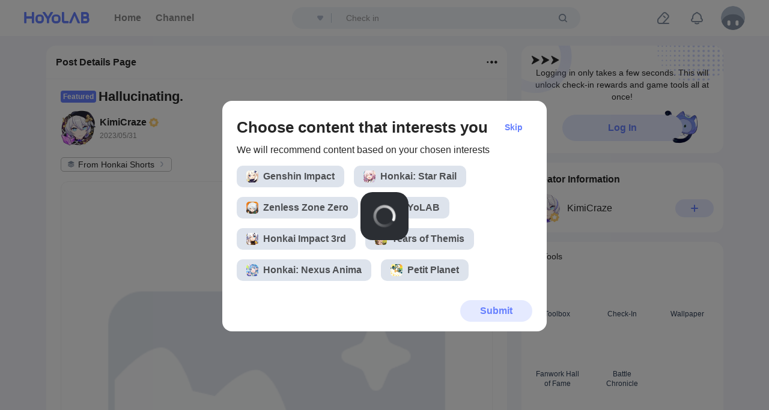

--- FILE ---
content_type: text/html
request_url: https://account.hoyolab.com/login-platform/index.html?st=https%3A%2F%2Fwww.hoyolab.com%2Farticle%2F18962119&token_type=6&client_type=4&app_id=c9oqaq3s3gu8&game_biz=bbs_oversea&lang=en-us&theme=light-hoyolab&hide_logo=0&ux_mode=popup&iframe_level=1
body_size: 253
content:
<!doctype html><html style="background-color: transparent" lang=""><head><meta charset="utf-8"/><meta http-equiv="X-UA-Compatible" content="IE=edge"/><meta name="viewport" content="width=device-width,initial-scale=1,maximum-scale=1,minimum-scale=1,viewport-fit=cover"/><link rel="preconnect" href="https://fonts.googleapis.com"><link rel="preconnect" href="https://fonts.gstatic.com" crossorigin><link href="https://fonts.googleapis.com/css2?family=Inter:wght@400;500;700&display=swap" rel="stylesheet"><link rel="icon" href="favicon.ico"/><title></title><script src="https://webstatic.hoyoverse.com/dora/biz/analysis/v2/main.js"></script><script src="https://webstatic.hoyoverse.com/dora/biz/hoyoverse-h5log/v2.1/main.js"></script><script defer="defer" src="chunk-vendors.fd90121c.js"></script><script defer="defer" src="chunk-common.fd90121c.js"></script><script defer="defer" src="web.fd90121c.js"></script><link href="chunk-vendors.fd90121c.css" rel="stylesheet"><link href="chunk-common.fd90121c.css" rel="stylesheet"><link href="web.fd90121c.css" rel="stylesheet"></head><body><div id="app"></div></body></html>

--- FILE ---
content_type: application/javascript
request_url: https://www.hoyolab.com/_static/d4c8321.js
body_size: 1859
content:
(window.webpackJsonp=window.webpackJsonp||[]).push([[108],{2641:function(n,e,t){var content=t(3166);content.__esModule&&(content=content.default),"string"==typeof content&&(content=[[n.i,content,""]]),content.locals&&(n.exports=content.locals);(0,t(8).default)("37f2299d",content,!0,{sourceMap:!1})},2642:function(n,e,t){var content=t(3168);content.__esModule&&(content=content.default),"string"==typeof content&&(content=[[n.i,content,""]]),content.locals&&(n.exports=content.locals);(0,t(8).default)("42e15014",content,!0,{sourceMap:!1})},3165:function(n,e,t){"use strict";t(2641)},3166:function(n,e,t){var o=t(7),r=t(104),l=t(252),c=o((function(i){return i[1]})),d=r(l);c.push([n.i,'[lazy=loading].mhy-side-card__img, [lazy=error].mhy-side-card__img {\n  background-color: var(--lighter-gray-color);\n  background-size: contain;\n  opacity: var(--img-placeholder-opacity);\n}\n[lazy=loaded].mhy-side-card__img {\n  background-size: cover;\n}\n.not-allow-community {\n  color: var(--hyl-default-color-neutral-s3) !important;\n}\n.mhy-side-card {\n  display: -webkit-box;\n  display: -ms-flexbox;\n  display: flex;\n  padding: 8px;\n  border-radius: 12px;\n}\n.mhy-side-card:hover {\n  background-color: var(--default-hover-background-color);\n}\n.mhy-side-card__info {\n  overflow: hidden;\n  -webkit-box-flex: 1;\n      -ms-flex-positive: 1;\n          flex-grow: 1;\n  display: -webkit-box;\n  display: -ms-flexbox;\n  display: flex;\n  -webkit-box-orient: vertical;\n  -webkit-box-direction: normal;\n      -ms-flex-direction: column;\n          flex-direction: column;\n  -webkit-box-pack: center;\n      -ms-flex-pack: center;\n          justify-content: center;\n}\n.mhy-side-card__title {\n  font-size: 14px;\n  font-weight: 500;\n  color: var(--default-font-color-new);\n  display: -webkit-box;\n  overflow: hidden;\n  text-overflow: ellipsis;\n  -webkit-line-clamp: 2;\n  -webkit-box-orient: vertical;\n  line-height: 20px;\n  max-height: 40px;\n  word-wrap: break-word;\n  word-break: break-word;\n}\n.mhy-side-card__link {\n  -webkit-box-flex: 1;\n      -ms-flex-positive: 1;\n          flex-grow: 1;\n}\n.mhy-side-card__info-container {\n  display: -webkit-box;\n  display: -ms-flexbox;\n  display: flex;\n}\n.mhy-side-card__view {\n  color: var(--patch-font-color-new);\n  line-height: 20px;\n  margin-top: 16px;\n  text-align: right;\n}\n.mhy-side-card__cover {\n  width: 116px;\n  height: 64px;\n  -ms-flex-negative: 0;\n      flex-shrink: 0;\n  margin-left: 16px;\n  position: relative;\n}\n.mhy-side-card__cover--video::after {\n  content: "";\n  position: absolute;\n  top: 50%;\n  left: 50%;\n  -webkit-transform: translate(-50%, -50%);\n      -ms-transform: translate(-50%, -50%);\n          transform: translate(-50%, -50%);\n  width: 40px;\n  height: 40px;\n  background: url('+d+') 50% no-repeat;\n  background-size: cover;\n  z-index: 10;\n  pointer-events: none;\n}\n.mhy-side-card__img {\n  width: 100%;\n  height: 100%;\n  border-radius: 5px;\n  background-position: 50%;\n  background-repeat: no-repeat;\n  background-size: cover;\n  position: relative;\n}\n.mhy-side-card__img::before {\n  content: "";\n  position: absolute;\n  z-index: 1;\n  top: 0;\n  left: 0;\n  bottom: 0;\n  right: 0;\n  border: 1px solid var(--bottom-image-border-color);\n  border-radius: 5px;\n  pointer-events: none;\n}',""]),c.locals={},n.exports=c},3167:function(n,e,t){"use strict";t(2642)},3168:function(n,e,t){var o=t(7)((function(i){return i[1]}));o.push([n.i,".not-allow-community {\n  color: var(--hyl-default-color-neutral-s3) !important;\n}\n.mhy-collection-side {\n  padding: 0 4px;\n}\n.mhy-collection-side .mhy-side-card__view {\n  text-align: left;\n}",""]),o.locals={},n.exports=o},3360:function(n,e,t){"use strict";t.r(e);t(18);var o=t(91),r=t(2),l={name:"mhy-side-card",props:{info:{type:Object,required:!0},index:Number},computed:{coverImg:function(){var n=this.$getPostCover(this.info);return n?this.$formatImgUrl(n,300,"jpg"):null},isVideo:function(){return this.info.view_type===r.gc.VIDEO}},methods:{trackEvent:function(n,e){if(void 0!==this.index){var t=this.info.post_id;this.$hoyolabEventAnalysis({moduleName:"PostCard",moduleId:t,btnName:n,btnId:e||t,eventExtraInfo:{expostSence:"Side"},index:this.index})}}}},c=(t(3165),t(3)),d=Object(c.a)(l,(function(){var n=this,e=n._self._c;return e("div",{staticClass:"mhy-side-card",class:{"mhy-side-card--nocover":!n.coverImg}},[e("mhy-link",{staticClass:"mhy-side-card__link",attrs:{to:"/article/".concat(n.info.post_id)},nativeOn:{click:function(e){return n.trackEvent("Content")}}},[e("div",{staticClass:"mhy-side-card__info-container"},[e("div",{staticClass:"mhy-side-card__info"},[e("h3",{staticClass:"mhy-side-card__title",attrs:{title:n.$escapeDecode(n.info.subject)}},[n._v(n._s(n.$escapeDecode(n.info.subject)))]),n._v(" "),e("div",{staticClass:"mhy-side-card__view"},[e("span",[n._v(n._s(n.$getI18nWord("common_views",[n.$parseCountStr(n.info.stat.view_num)])))])])]),n._v(" "),n.coverImg?e("div",{staticClass:"mhy-side-card__cover",class:{"mhy-side-card__cover--video":n.isVideo}},[e("hyl-lazy",{staticClass:"mhy-side-card__img",attrs:{src:n.coverImg,useBackground:"",lazyKey:n.isVideo?"video":"normal"}})],1):n._e()])])],1)}),[],!1,null,null,null).exports,m={name:"mhy-collection-side",components:{sideSection:o.a,sideArticleCard:d},data:function(){return{}},props:{list:{type:Array,required:!0},collectionId:{type:[Number,String],required:!0}},computed:{showMore:function(){return this.list.length>r.qb},linkPath:function(){return"/creatorCollection/".concat(this.collectionId)}},methods:{}},f=(t(3167),Object(c.a)(m,(function(){var n=this,e=n._self._c;return e("mhy-impression-logger",[e("side-section",{attrs:{"show-footer":n.showMore,"more-link":n.linkPath},scopedSlots:n._u([{key:"title",fn:function(){return[n._t("title",(function(){return[n._v(n._s(n.$getI18nWord("side_collection_title")))]}))]},proxy:!0},{key:"body",fn:function(){return[e("div",{staticClass:"mhy-collection-side"},n._l(n.list,(function(t){return e("side-article-card",{directives:[{name:"impression-log",rawName:"v-impression-log",value:{"data-log-id":n.$getData(t,"post.post_id")},expression:"{\n            'data-log-id':$getData(item, 'post.post_id'),\n          }"}],key:n.$getData(t,"post.post_id"),attrs:{info:t}})})),1)]},proxy:!0}],null,!0)})],1)}),[],!1,null,null,null));e.default=f.exports}}]);

--- FILE ---
content_type: application/javascript
request_url: https://webstatic.hoyoverse.com/dora/biz/hoyoverse-h5log/v2.1/main.js
body_size: 34407
content:
(function (global, factory) {
    typeof exports === 'object' && typeof module !== 'undefined' ? module.exports = factory() :
    typeof define === 'function' && define.amd ? define(factory) :
    (global = typeof globalThis !== 'undefined' ? globalThis : global || self, global.miHoYoH5log = factory());
})(this, (function () { 'use strict';

    /******************************************************************************
    Copyright (c) Microsoft Corporation.

    Permission to use, copy, modify, and/or distribute this software for any
    purpose with or without fee is hereby granted.

    THE SOFTWARE IS PROVIDED "AS IS" AND THE AUTHOR DISCLAIMS ALL WARRANTIES WITH
    REGARD TO THIS SOFTWARE INCLUDING ALL IMPLIED WARRANTIES OF MERCHANTABILITY
    AND FITNESS. IN NO EVENT SHALL THE AUTHOR BE LIABLE FOR ANY SPECIAL, DIRECT,
    INDIRECT, OR CONSEQUENTIAL DAMAGES OR ANY DAMAGES WHATSOEVER RESULTING FROM
    LOSS OF USE, DATA OR PROFITS, WHETHER IN AN ACTION OF CONTRACT, NEGLIGENCE OR
    OTHER TORTIOUS ACTION, ARISING OUT OF OR IN CONNECTION WITH THE USE OR
    PERFORMANCE OF THIS SOFTWARE.
    ***************************************************************************** */
    /* global Reflect, Promise */

    var extendStatics = function(d, b) {
        extendStatics = Object.setPrototypeOf ||
            ({ __proto__: [] } instanceof Array && function (d, b) { d.__proto__ = b; }) ||
            function (d, b) { for (var p in b) if (Object.prototype.hasOwnProperty.call(b, p)) d[p] = b[p]; };
        return extendStatics(d, b);
    };

    function __extends(d, b) {
        if (typeof b !== "function" && b !== null)
            throw new TypeError("Class extends value " + String(b) + " is not a constructor or null");
        extendStatics(d, b);
        function __() { this.constructor = d; }
        d.prototype = b === null ? Object.create(b) : (__.prototype = b.prototype, new __());
    }

    var __assign = function() {
        __assign = Object.assign || function __assign(t) {
            for (var s, i = 1, n = arguments.length; i < n; i++) {
                s = arguments[i];
                for (var p in s) if (Object.prototype.hasOwnProperty.call(s, p)) t[p] = s[p];
            }
            return t;
        };
        return __assign.apply(this, arguments);
    };

    function __rest(s, e) {
        var t = {};
        for (var p in s) if (Object.prototype.hasOwnProperty.call(s, p) && e.indexOf(p) < 0)
            t[p] = s[p];
        if (s != null && typeof Object.getOwnPropertySymbols === "function")
            for (var i = 0, p = Object.getOwnPropertySymbols(s); i < p.length; i++) {
                if (e.indexOf(p[i]) < 0 && Object.prototype.propertyIsEnumerable.call(s, p[i]))
                    t[p[i]] = s[p[i]];
            }
        return t;
    }

    function __decorate(decorators, target, key, desc) {
        var c = arguments.length, r = c < 3 ? target : desc === null ? desc = Object.getOwnPropertyDescriptor(target, key) : desc, d;
        if (typeof Reflect === "object" && typeof Reflect.decorate === "function") r = Reflect.decorate(decorators, target, key, desc);
        else for (var i = decorators.length - 1; i >= 0; i--) if (d = decorators[i]) r = (c < 3 ? d(r) : c > 3 ? d(target, key, r) : d(target, key)) || r;
        return c > 3 && r && Object.defineProperty(target, key, r), r;
    }

    function __awaiter(thisArg, _arguments, P, generator) {
        function adopt(value) { return value instanceof P ? value : new P(function (resolve) { resolve(value); }); }
        return new (P || (P = Promise))(function (resolve, reject) {
            function fulfilled(value) { try { step(generator.next(value)); } catch (e) { reject(e); } }
            function rejected(value) { try { step(generator["throw"](value)); } catch (e) { reject(e); } }
            function step(result) { result.done ? resolve(result.value) : adopt(result.value).then(fulfilled, rejected); }
            step((generator = generator.apply(thisArg, _arguments || [])).next());
        });
    }

    function __generator(thisArg, body) {
        var _ = { label: 0, sent: function() { if (t[0] & 1) throw t[1]; return t[1]; }, trys: [], ops: [] }, f, y, t, g;
        return g = { next: verb(0), "throw": verb(1), "return": verb(2) }, typeof Symbol === "function" && (g[Symbol.iterator] = function() { return this; }), g;
        function verb(n) { return function (v) { return step([n, v]); }; }
        function step(op) {
            if (f) throw new TypeError("Generator is already executing.");
            while (g && (g = 0, op[0] && (_ = 0)), _) try {
                if (f = 1, y && (t = op[0] & 2 ? y["return"] : op[0] ? y["throw"] || ((t = y["return"]) && t.call(y), 0) : y.next) && !(t = t.call(y, op[1])).done) return t;
                if (y = 0, t) op = [op[0] & 2, t.value];
                switch (op[0]) {
                    case 0: case 1: t = op; break;
                    case 4: _.label++; return { value: op[1], done: false };
                    case 5: _.label++; y = op[1]; op = [0]; continue;
                    case 7: op = _.ops.pop(); _.trys.pop(); continue;
                    default:
                        if (!(t = _.trys, t = t.length > 0 && t[t.length - 1]) && (op[0] === 6 || op[0] === 2)) { _ = 0; continue; }
                        if (op[0] === 3 && (!t || (op[1] > t[0] && op[1] < t[3]))) { _.label = op[1]; break; }
                        if (op[0] === 6 && _.label < t[1]) { _.label = t[1]; t = op; break; }
                        if (t && _.label < t[2]) { _.label = t[2]; _.ops.push(op); break; }
                        if (t[2]) _.ops.pop();
                        _.trys.pop(); continue;
                }
                op = body.call(thisArg, _);
            } catch (e) { op = [6, e]; y = 0; } finally { f = t = 0; }
            if (op[0] & 5) throw op[1]; return { value: op[0] ? op[1] : void 0, done: true };
        }
    }

    function __spreadArray(to, from, pack) {
        if (pack || arguments.length === 2) for (var i = 0, l = from.length, ar; i < l; i++) {
            if (ar || !(i in from)) {
                if (!ar) ar = Array.prototype.slice.call(from, 0, i);
                ar[i] = from[i];
            }
        }
        return to.concat(ar || Array.prototype.slice.call(from));
    }

    var commonjsGlobal = typeof globalThis !== 'undefined' ? globalThis : typeof window !== 'undefined' ? window : typeof global !== 'undefined' ? global : typeof self !== 'undefined' ? self : {};

    function getDefaultExportFromCjs (x) {
    	return x && x.__esModule && Object.prototype.hasOwnProperty.call(x, 'default') ? x['default'] : x;
    }

    function commonjsRequire(path) {
    	throw new Error('Could not dynamically require "' + path + '". Please configure the dynamicRequireTargets or/and ignoreDynamicRequires option of @rollup/plugin-commonjs appropriately for this require call to work.');
    }

    var localforage$1 = {exports: {}};

    /*!
        localForage -- Offline Storage, Improved
        Version 1.10.0
        https://localforage.github.io/localForage
        (c) 2013-2017 Mozilla, Apache License 2.0
    */

    (function (module, exports) {
    	(function(f){{module.exports=f();}})(function(){return (function e(t,n,r){function s(o,u){if(!n[o]){if(!t[o]){var a=typeof commonjsRequire=="function"&&commonjsRequire;if(!u&&a)return a(o,!0);if(i)return i(o,!0);var f=new Error("Cannot find module '"+o+"'");throw (f.code="MODULE_NOT_FOUND", f)}var l=n[o]={exports:{}};t[o][0].call(l.exports,function(e){var n=t[o][1][e];return s(n?n:e)},l,l.exports,e,t,n,r);}return n[o].exports}var i=typeof commonjsRequire=="function"&&commonjsRequire;for(var o=0;o<r.length;o++)s(r[o]);return s})({1:[function(_dereq_,module,exports){
    	(function (global){
    	var Mutation = global.MutationObserver || global.WebKitMutationObserver;

    	var scheduleDrain;

    	{
    	  if (Mutation) {
    	    var called = 0;
    	    var observer = new Mutation(nextTick);
    	    var element = global.document.createTextNode('');
    	    observer.observe(element, {
    	      characterData: true
    	    });
    	    scheduleDrain = function () {
    	      element.data = (called = ++called % 2);
    	    };
    	  } else if (!global.setImmediate && typeof global.MessageChannel !== 'undefined') {
    	    var channel = new global.MessageChannel();
    	    channel.port1.onmessage = nextTick;
    	    scheduleDrain = function () {
    	      channel.port2.postMessage(0);
    	    };
    	  } else if ('document' in global && 'onreadystatechange' in global.document.createElement('script')) {
    	    scheduleDrain = function () {

    	      // Create a <script> element; its readystatechange event will be fired asynchronously once it is inserted
    	      // into the document. Do so, thus queuing up the task. Remember to clean up once it's been called.
    	      var scriptEl = global.document.createElement('script');
    	      scriptEl.onreadystatechange = function () {
    	        nextTick();

    	        scriptEl.onreadystatechange = null;
    	        scriptEl.parentNode.removeChild(scriptEl);
    	        scriptEl = null;
    	      };
    	      global.document.documentElement.appendChild(scriptEl);
    	    };
    	  } else {
    	    scheduleDrain = function () {
    	      setTimeout(nextTick, 0);
    	    };
    	  }
    	}

    	var draining;
    	var queue = [];
    	//named nextTick for less confusing stack traces
    	function nextTick() {
    	  draining = true;
    	  var i, oldQueue;
    	  var len = queue.length;
    	  while (len) {
    	    oldQueue = queue;
    	    queue = [];
    	    i = -1;
    	    while (++i < len) {
    	      oldQueue[i]();
    	    }
    	    len = queue.length;
    	  }
    	  draining = false;
    	}

    	module.exports = immediate;
    	function immediate(task) {
    	  if (queue.push(task) === 1 && !draining) {
    	    scheduleDrain();
    	  }
    	}

    	}).call(this,typeof commonjsGlobal !== "undefined" ? commonjsGlobal : typeof self !== "undefined" ? self : typeof window !== "undefined" ? window : {});
    	},{}],2:[function(_dereq_,module,exports){
    	var immediate = _dereq_(1);

    	/* istanbul ignore next */
    	function INTERNAL() {}

    	var handlers = {};

    	var REJECTED = ['REJECTED'];
    	var FULFILLED = ['FULFILLED'];
    	var PENDING = ['PENDING'];

    	module.exports = Promise;

    	function Promise(resolver) {
    	  if (typeof resolver !== 'function') {
    	    throw new TypeError('resolver must be a function');
    	  }
    	  this.state = PENDING;
    	  this.queue = [];
    	  this.outcome = void 0;
    	  if (resolver !== INTERNAL) {
    	    safelyResolveThenable(this, resolver);
    	  }
    	}

    	Promise.prototype["catch"] = function (onRejected) {
    	  return this.then(null, onRejected);
    	};
    	Promise.prototype.then = function (onFulfilled, onRejected) {
    	  if (typeof onFulfilled !== 'function' && this.state === FULFILLED ||
    	    typeof onRejected !== 'function' && this.state === REJECTED) {
    	    return this;
    	  }
    	  var promise = new this.constructor(INTERNAL);
    	  if (this.state !== PENDING) {
    	    var resolver = this.state === FULFILLED ? onFulfilled : onRejected;
    	    unwrap(promise, resolver, this.outcome);
    	  } else {
    	    this.queue.push(new QueueItem(promise, onFulfilled, onRejected));
    	  }

    	  return promise;
    	};
    	function QueueItem(promise, onFulfilled, onRejected) {
    	  this.promise = promise;
    	  if (typeof onFulfilled === 'function') {
    	    this.onFulfilled = onFulfilled;
    	    this.callFulfilled = this.otherCallFulfilled;
    	  }
    	  if (typeof onRejected === 'function') {
    	    this.onRejected = onRejected;
    	    this.callRejected = this.otherCallRejected;
    	  }
    	}
    	QueueItem.prototype.callFulfilled = function (value) {
    	  handlers.resolve(this.promise, value);
    	};
    	QueueItem.prototype.otherCallFulfilled = function (value) {
    	  unwrap(this.promise, this.onFulfilled, value);
    	};
    	QueueItem.prototype.callRejected = function (value) {
    	  handlers.reject(this.promise, value);
    	};
    	QueueItem.prototype.otherCallRejected = function (value) {
    	  unwrap(this.promise, this.onRejected, value);
    	};

    	function unwrap(promise, func, value) {
    	  immediate(function () {
    	    var returnValue;
    	    try {
    	      returnValue = func(value);
    	    } catch (e) {
    	      return handlers.reject(promise, e);
    	    }
    	    if (returnValue === promise) {
    	      handlers.reject(promise, new TypeError('Cannot resolve promise with itself'));
    	    } else {
    	      handlers.resolve(promise, returnValue);
    	    }
    	  });
    	}

    	handlers.resolve = function (self, value) {
    	  var result = tryCatch(getThen, value);
    	  if (result.status === 'error') {
    	    return handlers.reject(self, result.value);
    	  }
    	  var thenable = result.value;

    	  if (thenable) {
    	    safelyResolveThenable(self, thenable);
    	  } else {
    	    self.state = FULFILLED;
    	    self.outcome = value;
    	    var i = -1;
    	    var len = self.queue.length;
    	    while (++i < len) {
    	      self.queue[i].callFulfilled(value);
    	    }
    	  }
    	  return self;
    	};
    	handlers.reject = function (self, error) {
    	  self.state = REJECTED;
    	  self.outcome = error;
    	  var i = -1;
    	  var len = self.queue.length;
    	  while (++i < len) {
    	    self.queue[i].callRejected(error);
    	  }
    	  return self;
    	};

    	function getThen(obj) {
    	  // Make sure we only access the accessor once as required by the spec
    	  var then = obj && obj.then;
    	  if (obj && (typeof obj === 'object' || typeof obj === 'function') && typeof then === 'function') {
    	    return function appyThen() {
    	      then.apply(obj, arguments);
    	    };
    	  }
    	}

    	function safelyResolveThenable(self, thenable) {
    	  // Either fulfill, reject or reject with error
    	  var called = false;
    	  function onError(value) {
    	    if (called) {
    	      return;
    	    }
    	    called = true;
    	    handlers.reject(self, value);
    	  }

    	  function onSuccess(value) {
    	    if (called) {
    	      return;
    	    }
    	    called = true;
    	    handlers.resolve(self, value);
    	  }

    	  function tryToUnwrap() {
    	    thenable(onSuccess, onError);
    	  }

    	  var result = tryCatch(tryToUnwrap);
    	  if (result.status === 'error') {
    	    onError(result.value);
    	  }
    	}

    	function tryCatch(func, value) {
    	  var out = {};
    	  try {
    	    out.value = func(value);
    	    out.status = 'success';
    	  } catch (e) {
    	    out.status = 'error';
    	    out.value = e;
    	  }
    	  return out;
    	}

    	Promise.resolve = resolve;
    	function resolve(value) {
    	  if (value instanceof this) {
    	    return value;
    	  }
    	  return handlers.resolve(new this(INTERNAL), value);
    	}

    	Promise.reject = reject;
    	function reject(reason) {
    	  var promise = new this(INTERNAL);
    	  return handlers.reject(promise, reason);
    	}

    	Promise.all = all;
    	function all(iterable) {
    	  var self = this;
    	  if (Object.prototype.toString.call(iterable) !== '[object Array]') {
    	    return this.reject(new TypeError('must be an array'));
    	  }

    	  var len = iterable.length;
    	  var called = false;
    	  if (!len) {
    	    return this.resolve([]);
    	  }

    	  var values = new Array(len);
    	  var resolved = 0;
    	  var i = -1;
    	  var promise = new this(INTERNAL);

    	  while (++i < len) {
    	    allResolver(iterable[i], i);
    	  }
    	  return promise;
    	  function allResolver(value, i) {
    	    self.resolve(value).then(resolveFromAll, function (error) {
    	      if (!called) {
    	        called = true;
    	        handlers.reject(promise, error);
    	      }
    	    });
    	    function resolveFromAll(outValue) {
    	      values[i] = outValue;
    	      if (++resolved === len && !called) {
    	        called = true;
    	        handlers.resolve(promise, values);
    	      }
    	    }
    	  }
    	}

    	Promise.race = race;
    	function race(iterable) {
    	  var self = this;
    	  if (Object.prototype.toString.call(iterable) !== '[object Array]') {
    	    return this.reject(new TypeError('must be an array'));
    	  }

    	  var len = iterable.length;
    	  var called = false;
    	  if (!len) {
    	    return this.resolve([]);
    	  }

    	  var i = -1;
    	  var promise = new this(INTERNAL);

    	  while (++i < len) {
    	    resolver(iterable[i]);
    	  }
    	  return promise;
    	  function resolver(value) {
    	    self.resolve(value).then(function (response) {
    	      if (!called) {
    	        called = true;
    	        handlers.resolve(promise, response);
    	      }
    	    }, function (error) {
    	      if (!called) {
    	        called = true;
    	        handlers.reject(promise, error);
    	      }
    	    });
    	  }
    	}

    	},{"1":1}],3:[function(_dereq_,module,exports){
    	(function (global){
    	if (typeof global.Promise !== 'function') {
    	  global.Promise = _dereq_(2);
    	}

    	}).call(this,typeof commonjsGlobal !== "undefined" ? commonjsGlobal : typeof self !== "undefined" ? self : typeof window !== "undefined" ? window : {});
    	},{"2":2}],4:[function(_dereq_,module,exports){

    	var _typeof = typeof Symbol === "function" && typeof Symbol.iterator === "symbol" ? function (obj) { return typeof obj; } : function (obj) { return obj && typeof Symbol === "function" && obj.constructor === Symbol && obj !== Symbol.prototype ? "symbol" : typeof obj; };

    	function _classCallCheck(instance, Constructor) { if (!(instance instanceof Constructor)) { throw new TypeError("Cannot call a class as a function"); } }

    	function getIDB() {
    	    /* global indexedDB,webkitIndexedDB,mozIndexedDB,OIndexedDB,msIndexedDB */
    	    try {
    	        if (typeof indexedDB !== 'undefined') {
    	            return indexedDB;
    	        }
    	        if (typeof webkitIndexedDB !== 'undefined') {
    	            return webkitIndexedDB;
    	        }
    	        if (typeof mozIndexedDB !== 'undefined') {
    	            return mozIndexedDB;
    	        }
    	        if (typeof OIndexedDB !== 'undefined') {
    	            return OIndexedDB;
    	        }
    	        if (typeof msIndexedDB !== 'undefined') {
    	            return msIndexedDB;
    	        }
    	    } catch (e) {
    	        return;
    	    }
    	}

    	var idb = getIDB();

    	function isIndexedDBValid() {
    	    try {
    	        // Initialize IndexedDB; fall back to vendor-prefixed versions
    	        // if needed.
    	        if (!idb || !idb.open) {
    	            return false;
    	        }
    	        // We mimic PouchDB here;
    	        //
    	        // We test for openDatabase because IE Mobile identifies itself
    	        // as Safari. Oh the lulz...
    	        var isSafari = typeof openDatabase !== 'undefined' && /(Safari|iPhone|iPad|iPod)/.test(navigator.userAgent) && !/Chrome/.test(navigator.userAgent) && !/BlackBerry/.test(navigator.platform);

    	        var hasFetch = typeof fetch === 'function' && fetch.toString().indexOf('[native code') !== -1;

    	        // Safari <10.1 does not meet our requirements for IDB support
    	        // (see: https://github.com/pouchdb/pouchdb/issues/5572).
    	        // Safari 10.1 shipped with fetch, we can use that to detect it.
    	        // Note: this creates issues with `window.fetch` polyfills and
    	        // overrides; see:
    	        // https://github.com/localForage/localForage/issues/856
    	        return (!isSafari || hasFetch) && typeof indexedDB !== 'undefined' &&
    	        // some outdated implementations of IDB that appear on Samsung
    	        // and HTC Android devices <4.4 are missing IDBKeyRange
    	        // See: https://github.com/mozilla/localForage/issues/128
    	        // See: https://github.com/mozilla/localForage/issues/272
    	        typeof IDBKeyRange !== 'undefined';
    	    } catch (e) {
    	        return false;
    	    }
    	}

    	// Abstracts constructing a Blob object, so it also works in older
    	// browsers that don't support the native Blob constructor. (i.e.
    	// old QtWebKit versions, at least).
    	// Abstracts constructing a Blob object, so it also works in older
    	// browsers that don't support the native Blob constructor. (i.e.
    	// old QtWebKit versions, at least).
    	function createBlob(parts, properties) {
    	    /* global BlobBuilder,MSBlobBuilder,MozBlobBuilder,WebKitBlobBuilder */
    	    parts = parts || [];
    	    properties = properties || {};
    	    try {
    	        return new Blob(parts, properties);
    	    } catch (e) {
    	        if (e.name !== 'TypeError') {
    	            throw e;
    	        }
    	        var Builder = typeof BlobBuilder !== 'undefined' ? BlobBuilder : typeof MSBlobBuilder !== 'undefined' ? MSBlobBuilder : typeof MozBlobBuilder !== 'undefined' ? MozBlobBuilder : WebKitBlobBuilder;
    	        var builder = new Builder();
    	        for (var i = 0; i < parts.length; i += 1) {
    	            builder.append(parts[i]);
    	        }
    	        return builder.getBlob(properties.type);
    	    }
    	}

    	// This is CommonJS because lie is an external dependency, so Rollup
    	// can just ignore it.
    	if (typeof Promise === 'undefined') {
    	    // In the "nopromises" build this will just throw if you don't have
    	    // a global promise object, but it would throw anyway later.
    	    _dereq_(3);
    	}
    	var Promise$1 = Promise;

    	function executeCallback(promise, callback) {
    	    if (callback) {
    	        promise.then(function (result) {
    	            callback(null, result);
    	        }, function (error) {
    	            callback(error);
    	        });
    	    }
    	}

    	function executeTwoCallbacks(promise, callback, errorCallback) {
    	    if (typeof callback === 'function') {
    	        promise.then(callback);
    	    }

    	    if (typeof errorCallback === 'function') {
    	        promise["catch"](errorCallback);
    	    }
    	}

    	function normalizeKey(key) {
    	    // Cast the key to a string, as that's all we can set as a key.
    	    if (typeof key !== 'string') {
    	        console.warn(key + ' used as a key, but it is not a string.');
    	        key = String(key);
    	    }

    	    return key;
    	}

    	function getCallback() {
    	    if (arguments.length && typeof arguments[arguments.length - 1] === 'function') {
    	        return arguments[arguments.length - 1];
    	    }
    	}

    	// Some code originally from async_storage.js in
    	// [Gaia](https://github.com/mozilla-b2g/gaia).

    	var DETECT_BLOB_SUPPORT_STORE = 'local-forage-detect-blob-support';
    	var supportsBlobs = void 0;
    	var dbContexts = {};
    	var toString = Object.prototype.toString;

    	// Transaction Modes
    	var READ_ONLY = 'readonly';
    	var READ_WRITE = 'readwrite';

    	// Transform a binary string to an array buffer, because otherwise
    	// weird stuff happens when you try to work with the binary string directly.
    	// It is known.
    	// From http://stackoverflow.com/questions/14967647/ (continues on next line)
    	// encode-decode-image-with-base64-breaks-image (2013-04-21)
    	function _binStringToArrayBuffer(bin) {
    	    var length = bin.length;
    	    var buf = new ArrayBuffer(length);
    	    var arr = new Uint8Array(buf);
    	    for (var i = 0; i < length; i++) {
    	        arr[i] = bin.charCodeAt(i);
    	    }
    	    return buf;
    	}

    	//
    	// Blobs are not supported in all versions of IndexedDB, notably
    	// Chrome <37 and Android <5. In those versions, storing a blob will throw.
    	//
    	// Various other blob bugs exist in Chrome v37-42 (inclusive).
    	// Detecting them is expensive and confusing to users, and Chrome 37-42
    	// is at very low usage worldwide, so we do a hacky userAgent check instead.
    	//
    	// content-type bug: https://code.google.com/p/chromium/issues/detail?id=408120
    	// 404 bug: https://code.google.com/p/chromium/issues/detail?id=447916
    	// FileReader bug: https://code.google.com/p/chromium/issues/detail?id=447836
    	//
    	// Code borrowed from PouchDB. See:
    	// https://github.com/pouchdb/pouchdb/blob/master/packages/node_modules/pouchdb-adapter-idb/src/blobSupport.js
    	//
    	function _checkBlobSupportWithoutCaching(idb) {
    	    return new Promise$1(function (resolve) {
    	        var txn = idb.transaction(DETECT_BLOB_SUPPORT_STORE, READ_WRITE);
    	        var blob = createBlob(['']);
    	        txn.objectStore(DETECT_BLOB_SUPPORT_STORE).put(blob, 'key');

    	        txn.onabort = function (e) {
    	            // If the transaction aborts now its due to not being able to
    	            // write to the database, likely due to the disk being full
    	            e.preventDefault();
    	            e.stopPropagation();
    	            resolve(false);
    	        };

    	        txn.oncomplete = function () {
    	            var matchedChrome = navigator.userAgent.match(/Chrome\/(\d+)/);
    	            var matchedEdge = navigator.userAgent.match(/Edge\//);
    	            // MS Edge pretends to be Chrome 42:
    	            // https://msdn.microsoft.com/en-us/library/hh869301%28v=vs.85%29.aspx
    	            resolve(matchedEdge || !matchedChrome || parseInt(matchedChrome[1], 10) >= 43);
    	        };
    	    })["catch"](function () {
    	        return false; // error, so assume unsupported
    	    });
    	}

    	function _checkBlobSupport(idb) {
    	    if (typeof supportsBlobs === 'boolean') {
    	        return Promise$1.resolve(supportsBlobs);
    	    }
    	    return _checkBlobSupportWithoutCaching(idb).then(function (value) {
    	        supportsBlobs = value;
    	        return supportsBlobs;
    	    });
    	}

    	function _deferReadiness(dbInfo) {
    	    var dbContext = dbContexts[dbInfo.name];

    	    // Create a deferred object representing the current database operation.
    	    var deferredOperation = {};

    	    deferredOperation.promise = new Promise$1(function (resolve, reject) {
    	        deferredOperation.resolve = resolve;
    	        deferredOperation.reject = reject;
    	    });

    	    // Enqueue the deferred operation.
    	    dbContext.deferredOperations.push(deferredOperation);

    	    // Chain its promise to the database readiness.
    	    if (!dbContext.dbReady) {
    	        dbContext.dbReady = deferredOperation.promise;
    	    } else {
    	        dbContext.dbReady = dbContext.dbReady.then(function () {
    	            return deferredOperation.promise;
    	        });
    	    }
    	}

    	function _advanceReadiness(dbInfo) {
    	    var dbContext = dbContexts[dbInfo.name];

    	    // Dequeue a deferred operation.
    	    var deferredOperation = dbContext.deferredOperations.pop();

    	    // Resolve its promise (which is part of the database readiness
    	    // chain of promises).
    	    if (deferredOperation) {
    	        deferredOperation.resolve();
    	        return deferredOperation.promise;
    	    }
    	}

    	function _rejectReadiness(dbInfo, err) {
    	    var dbContext = dbContexts[dbInfo.name];

    	    // Dequeue a deferred operation.
    	    var deferredOperation = dbContext.deferredOperations.pop();

    	    // Reject its promise (which is part of the database readiness
    	    // chain of promises).
    	    if (deferredOperation) {
    	        deferredOperation.reject(err);
    	        return deferredOperation.promise;
    	    }
    	}

    	function _getConnection(dbInfo, upgradeNeeded) {
    	    return new Promise$1(function (resolve, reject) {
    	        dbContexts[dbInfo.name] = dbContexts[dbInfo.name] || createDbContext();

    	        if (dbInfo.db) {
    	            if (upgradeNeeded) {
    	                _deferReadiness(dbInfo);
    	                dbInfo.db.close();
    	            } else {
    	                return resolve(dbInfo.db);
    	            }
    	        }

    	        var dbArgs = [dbInfo.name];

    	        if (upgradeNeeded) {
    	            dbArgs.push(dbInfo.version);
    	        }

    	        var openreq = idb.open.apply(idb, dbArgs);

    	        if (upgradeNeeded) {
    	            openreq.onupgradeneeded = function (e) {
    	                var db = openreq.result;
    	                try {
    	                    db.createObjectStore(dbInfo.storeName);
    	                    if (e.oldVersion <= 1) {
    	                        // Added when support for blob shims was added
    	                        db.createObjectStore(DETECT_BLOB_SUPPORT_STORE);
    	                    }
    	                } catch (ex) {
    	                    if (ex.name === 'ConstraintError') {
    	                        console.warn('The database "' + dbInfo.name + '"' + ' has been upgraded from version ' + e.oldVersion + ' to version ' + e.newVersion + ', but the storage "' + dbInfo.storeName + '" already exists.');
    	                    } else {
    	                        throw ex;
    	                    }
    	                }
    	            };
    	        }

    	        openreq.onerror = function (e) {
    	            e.preventDefault();
    	            reject(openreq.error);
    	        };

    	        openreq.onsuccess = function () {
    	            var db = openreq.result;
    	            db.onversionchange = function (e) {
    	                // Triggered when the database is modified (e.g. adding an objectStore) or
    	                // deleted (even when initiated by other sessions in different tabs).
    	                // Closing the connection here prevents those operations from being blocked.
    	                // If the database is accessed again later by this instance, the connection
    	                // will be reopened or the database recreated as needed.
    	                e.target.close();
    	            };
    	            resolve(db);
    	            _advanceReadiness(dbInfo);
    	        };
    	    });
    	}

    	function _getOriginalConnection(dbInfo) {
    	    return _getConnection(dbInfo, false);
    	}

    	function _getUpgradedConnection(dbInfo) {
    	    return _getConnection(dbInfo, true);
    	}

    	function _isUpgradeNeeded(dbInfo, defaultVersion) {
    	    if (!dbInfo.db) {
    	        return true;
    	    }

    	    var isNewStore = !dbInfo.db.objectStoreNames.contains(dbInfo.storeName);
    	    var isDowngrade = dbInfo.version < dbInfo.db.version;
    	    var isUpgrade = dbInfo.version > dbInfo.db.version;

    	    if (isDowngrade) {
    	        // If the version is not the default one
    	        // then warn for impossible downgrade.
    	        if (dbInfo.version !== defaultVersion) {
    	            console.warn('The database "' + dbInfo.name + '"' + " can't be downgraded from version " + dbInfo.db.version + ' to version ' + dbInfo.version + '.');
    	        }
    	        // Align the versions to prevent errors.
    	        dbInfo.version = dbInfo.db.version;
    	    }

    	    if (isUpgrade || isNewStore) {
    	        // If the store is new then increment the version (if needed).
    	        // This will trigger an "upgradeneeded" event which is required
    	        // for creating a store.
    	        if (isNewStore) {
    	            var incVersion = dbInfo.db.version + 1;
    	            if (incVersion > dbInfo.version) {
    	                dbInfo.version = incVersion;
    	            }
    	        }

    	        return true;
    	    }

    	    return false;
    	}

    	// encode a blob for indexeddb engines that don't support blobs
    	function _encodeBlob(blob) {
    	    return new Promise$1(function (resolve, reject) {
    	        var reader = new FileReader();
    	        reader.onerror = reject;
    	        reader.onloadend = function (e) {
    	            var base64 = btoa(e.target.result || '');
    	            resolve({
    	                __local_forage_encoded_blob: true,
    	                data: base64,
    	                type: blob.type
    	            });
    	        };
    	        reader.readAsBinaryString(blob);
    	    });
    	}

    	// decode an encoded blob
    	function _decodeBlob(encodedBlob) {
    	    var arrayBuff = _binStringToArrayBuffer(atob(encodedBlob.data));
    	    return createBlob([arrayBuff], { type: encodedBlob.type });
    	}

    	// is this one of our fancy encoded blobs?
    	function _isEncodedBlob(value) {
    	    return value && value.__local_forage_encoded_blob;
    	}

    	// Specialize the default `ready()` function by making it dependent
    	// on the current database operations. Thus, the driver will be actually
    	// ready when it's been initialized (default) *and* there are no pending
    	// operations on the database (initiated by some other instances).
    	function _fullyReady(callback) {
    	    var self = this;

    	    var promise = self._initReady().then(function () {
    	        var dbContext = dbContexts[self._dbInfo.name];

    	        if (dbContext && dbContext.dbReady) {
    	            return dbContext.dbReady;
    	        }
    	    });

    	    executeTwoCallbacks(promise, callback, callback);
    	    return promise;
    	}

    	// Try to establish a new db connection to replace the
    	// current one which is broken (i.e. experiencing
    	// InvalidStateError while creating a transaction).
    	function _tryReconnect(dbInfo) {
    	    _deferReadiness(dbInfo);

    	    var dbContext = dbContexts[dbInfo.name];
    	    var forages = dbContext.forages;

    	    for (var i = 0; i < forages.length; i++) {
    	        var forage = forages[i];
    	        if (forage._dbInfo.db) {
    	            forage._dbInfo.db.close();
    	            forage._dbInfo.db = null;
    	        }
    	    }
    	    dbInfo.db = null;

    	    return _getOriginalConnection(dbInfo).then(function (db) {
    	        dbInfo.db = db;
    	        if (_isUpgradeNeeded(dbInfo)) {
    	            // Reopen the database for upgrading.
    	            return _getUpgradedConnection(dbInfo);
    	        }
    	        return db;
    	    }).then(function (db) {
    	        // store the latest db reference
    	        // in case the db was upgraded
    	        dbInfo.db = dbContext.db = db;
    	        for (var i = 0; i < forages.length; i++) {
    	            forages[i]._dbInfo.db = db;
    	        }
    	    })["catch"](function (err) {
    	        _rejectReadiness(dbInfo, err);
    	        throw err;
    	    });
    	}

    	// FF doesn't like Promises (micro-tasks) and IDDB store operations,
    	// so we have to do it with callbacks
    	function createTransaction(dbInfo, mode, callback, retries) {
    	    if (retries === undefined) {
    	        retries = 1;
    	    }

    	    try {
    	        var tx = dbInfo.db.transaction(dbInfo.storeName, mode);
    	        callback(null, tx);
    	    } catch (err) {
    	        if (retries > 0 && (!dbInfo.db || err.name === 'InvalidStateError' || err.name === 'NotFoundError')) {
    	            return Promise$1.resolve().then(function () {
    	                if (!dbInfo.db || err.name === 'NotFoundError' && !dbInfo.db.objectStoreNames.contains(dbInfo.storeName) && dbInfo.version <= dbInfo.db.version) {
    	                    // increase the db version, to create the new ObjectStore
    	                    if (dbInfo.db) {
    	                        dbInfo.version = dbInfo.db.version + 1;
    	                    }
    	                    // Reopen the database for upgrading.
    	                    return _getUpgradedConnection(dbInfo);
    	                }
    	            }).then(function () {
    	                return _tryReconnect(dbInfo).then(function () {
    	                    createTransaction(dbInfo, mode, callback, retries - 1);
    	                });
    	            })["catch"](callback);
    	        }

    	        callback(err);
    	    }
    	}

    	function createDbContext() {
    	    return {
    	        // Running localForages sharing a database.
    	        forages: [],
    	        // Shared database.
    	        db: null,
    	        // Database readiness (promise).
    	        dbReady: null,
    	        // Deferred operations on the database.
    	        deferredOperations: []
    	    };
    	}

    	// Open the IndexedDB database (automatically creates one if one didn't
    	// previously exist), using any options set in the config.
    	function _initStorage(options) {
    	    var self = this;
    	    var dbInfo = {
    	        db: null
    	    };

    	    if (options) {
    	        for (var i in options) {
    	            dbInfo[i] = options[i];
    	        }
    	    }

    	    // Get the current context of the database;
    	    var dbContext = dbContexts[dbInfo.name];

    	    // ...or create a new context.
    	    if (!dbContext) {
    	        dbContext = createDbContext();
    	        // Register the new context in the global container.
    	        dbContexts[dbInfo.name] = dbContext;
    	    }

    	    // Register itself as a running localForage in the current context.
    	    dbContext.forages.push(self);

    	    // Replace the default `ready()` function with the specialized one.
    	    if (!self._initReady) {
    	        self._initReady = self.ready;
    	        self.ready = _fullyReady;
    	    }

    	    // Create an array of initialization states of the related localForages.
    	    var initPromises = [];

    	    function ignoreErrors() {
    	        // Don't handle errors here,
    	        // just makes sure related localForages aren't pending.
    	        return Promise$1.resolve();
    	    }

    	    for (var j = 0; j < dbContext.forages.length; j++) {
    	        var forage = dbContext.forages[j];
    	        if (forage !== self) {
    	            // Don't wait for itself...
    	            initPromises.push(forage._initReady()["catch"](ignoreErrors));
    	        }
    	    }

    	    // Take a snapshot of the related localForages.
    	    var forages = dbContext.forages.slice(0);

    	    // Initialize the connection process only when
    	    // all the related localForages aren't pending.
    	    return Promise$1.all(initPromises).then(function () {
    	        dbInfo.db = dbContext.db;
    	        // Get the connection or open a new one without upgrade.
    	        return _getOriginalConnection(dbInfo);
    	    }).then(function (db) {
    	        dbInfo.db = db;
    	        if (_isUpgradeNeeded(dbInfo, self._defaultConfig.version)) {
    	            // Reopen the database for upgrading.
    	            return _getUpgradedConnection(dbInfo);
    	        }
    	        return db;
    	    }).then(function (db) {
    	        dbInfo.db = dbContext.db = db;
    	        self._dbInfo = dbInfo;
    	        // Share the final connection amongst related localForages.
    	        for (var k = 0; k < forages.length; k++) {
    	            var forage = forages[k];
    	            if (forage !== self) {
    	                // Self is already up-to-date.
    	                forage._dbInfo.db = dbInfo.db;
    	                forage._dbInfo.version = dbInfo.version;
    	            }
    	        }
    	    });
    	}

    	function getItem(key, callback) {
    	    var self = this;

    	    key = normalizeKey(key);

    	    var promise = new Promise$1(function (resolve, reject) {
    	        self.ready().then(function () {
    	            createTransaction(self._dbInfo, READ_ONLY, function (err, transaction) {
    	                if (err) {
    	                    return reject(err);
    	                }

    	                try {
    	                    var store = transaction.objectStore(self._dbInfo.storeName);
    	                    var req = store.get(key);

    	                    req.onsuccess = function () {
    	                        var value = req.result;
    	                        if (value === undefined) {
    	                            value = null;
    	                        }
    	                        if (_isEncodedBlob(value)) {
    	                            value = _decodeBlob(value);
    	                        }
    	                        resolve(value);
    	                    };

    	                    req.onerror = function () {
    	                        reject(req.error);
    	                    };
    	                } catch (e) {
    	                    reject(e);
    	                }
    	            });
    	        })["catch"](reject);
    	    });

    	    executeCallback(promise, callback);
    	    return promise;
    	}

    	// Iterate over all items stored in database.
    	function iterate(iterator, callback) {
    	    var self = this;

    	    var promise = new Promise$1(function (resolve, reject) {
    	        self.ready().then(function () {
    	            createTransaction(self._dbInfo, READ_ONLY, function (err, transaction) {
    	                if (err) {
    	                    return reject(err);
    	                }

    	                try {
    	                    var store = transaction.objectStore(self._dbInfo.storeName);
    	                    var req = store.openCursor();
    	                    var iterationNumber = 1;

    	                    req.onsuccess = function () {
    	                        var cursor = req.result;

    	                        if (cursor) {
    	                            var value = cursor.value;
    	                            if (_isEncodedBlob(value)) {
    	                                value = _decodeBlob(value);
    	                            }
    	                            var result = iterator(value, cursor.key, iterationNumber++);

    	                            // when the iterator callback returns any
    	                            // (non-`undefined`) value, then we stop
    	                            // the iteration immediately
    	                            if (result !== void 0) {
    	                                resolve(result);
    	                            } else {
    	                                cursor["continue"]();
    	                            }
    	                        } else {
    	                            resolve();
    	                        }
    	                    };

    	                    req.onerror = function () {
    	                        reject(req.error);
    	                    };
    	                } catch (e) {
    	                    reject(e);
    	                }
    	            });
    	        })["catch"](reject);
    	    });

    	    executeCallback(promise, callback);

    	    return promise;
    	}

    	function setItem(key, value, callback) {
    	    var self = this;

    	    key = normalizeKey(key);

    	    var promise = new Promise$1(function (resolve, reject) {
    	        var dbInfo;
    	        self.ready().then(function () {
    	            dbInfo = self._dbInfo;
    	            if (toString.call(value) === '[object Blob]') {
    	                return _checkBlobSupport(dbInfo.db).then(function (blobSupport) {
    	                    if (blobSupport) {
    	                        return value;
    	                    }
    	                    return _encodeBlob(value);
    	                });
    	            }
    	            return value;
    	        }).then(function (value) {
    	            createTransaction(self._dbInfo, READ_WRITE, function (err, transaction) {
    	                if (err) {
    	                    return reject(err);
    	                }

    	                try {
    	                    var store = transaction.objectStore(self._dbInfo.storeName);

    	                    // The reason we don't _save_ null is because IE 10 does
    	                    // not support saving the `null` type in IndexedDB. How
    	                    // ironic, given the bug below!
    	                    // See: https://github.com/mozilla/localForage/issues/161
    	                    if (value === null) {
    	                        value = undefined;
    	                    }

    	                    var req = store.put(value, key);

    	                    transaction.oncomplete = function () {
    	                        // Cast to undefined so the value passed to
    	                        // callback/promise is the same as what one would get out
    	                        // of `getItem()` later. This leads to some weirdness
    	                        // (setItem('foo', undefined) will return `null`), but
    	                        // it's not my fault localStorage is our baseline and that
    	                        // it's weird.
    	                        if (value === undefined) {
    	                            value = null;
    	                        }

    	                        resolve(value);
    	                    };
    	                    transaction.onabort = transaction.onerror = function () {
    	                        var err = req.error ? req.error : req.transaction.error;
    	                        reject(err);
    	                    };
    	                } catch (e) {
    	                    reject(e);
    	                }
    	            });
    	        })["catch"](reject);
    	    });

    	    executeCallback(promise, callback);
    	    return promise;
    	}

    	function removeItem(key, callback) {
    	    var self = this;

    	    key = normalizeKey(key);

    	    var promise = new Promise$1(function (resolve, reject) {
    	        self.ready().then(function () {
    	            createTransaction(self._dbInfo, READ_WRITE, function (err, transaction) {
    	                if (err) {
    	                    return reject(err);
    	                }

    	                try {
    	                    var store = transaction.objectStore(self._dbInfo.storeName);
    	                    // We use a Grunt task to make this safe for IE and some
    	                    // versions of Android (including those used by Cordova).
    	                    // Normally IE won't like `.delete()` and will insist on
    	                    // using `['delete']()`, but we have a build step that
    	                    // fixes this for us now.
    	                    var req = store["delete"](key);
    	                    transaction.oncomplete = function () {
    	                        resolve();
    	                    };

    	                    transaction.onerror = function () {
    	                        reject(req.error);
    	                    };

    	                    // The request will be also be aborted if we've exceeded our storage
    	                    // space.
    	                    transaction.onabort = function () {
    	                        var err = req.error ? req.error : req.transaction.error;
    	                        reject(err);
    	                    };
    	                } catch (e) {
    	                    reject(e);
    	                }
    	            });
    	        })["catch"](reject);
    	    });

    	    executeCallback(promise, callback);
    	    return promise;
    	}

    	function clear(callback) {
    	    var self = this;

    	    var promise = new Promise$1(function (resolve, reject) {
    	        self.ready().then(function () {
    	            createTransaction(self._dbInfo, READ_WRITE, function (err, transaction) {
    	                if (err) {
    	                    return reject(err);
    	                }

    	                try {
    	                    var store = transaction.objectStore(self._dbInfo.storeName);
    	                    var req = store.clear();

    	                    transaction.oncomplete = function () {
    	                        resolve();
    	                    };

    	                    transaction.onabort = transaction.onerror = function () {
    	                        var err = req.error ? req.error : req.transaction.error;
    	                        reject(err);
    	                    };
    	                } catch (e) {
    	                    reject(e);
    	                }
    	            });
    	        })["catch"](reject);
    	    });

    	    executeCallback(promise, callback);
    	    return promise;
    	}

    	function length(callback) {
    	    var self = this;

    	    var promise = new Promise$1(function (resolve, reject) {
    	        self.ready().then(function () {
    	            createTransaction(self._dbInfo, READ_ONLY, function (err, transaction) {
    	                if (err) {
    	                    return reject(err);
    	                }

    	                try {
    	                    var store = transaction.objectStore(self._dbInfo.storeName);
    	                    var req = store.count();

    	                    req.onsuccess = function () {
    	                        resolve(req.result);
    	                    };

    	                    req.onerror = function () {
    	                        reject(req.error);
    	                    };
    	                } catch (e) {
    	                    reject(e);
    	                }
    	            });
    	        })["catch"](reject);
    	    });

    	    executeCallback(promise, callback);
    	    return promise;
    	}

    	function key(n, callback) {
    	    var self = this;

    	    var promise = new Promise$1(function (resolve, reject) {
    	        if (n < 0) {
    	            resolve(null);

    	            return;
    	        }

    	        self.ready().then(function () {
    	            createTransaction(self._dbInfo, READ_ONLY, function (err, transaction) {
    	                if (err) {
    	                    return reject(err);
    	                }

    	                try {
    	                    var store = transaction.objectStore(self._dbInfo.storeName);
    	                    var advanced = false;
    	                    var req = store.openKeyCursor();

    	                    req.onsuccess = function () {
    	                        var cursor = req.result;
    	                        if (!cursor) {
    	                            // this means there weren't enough keys
    	                            resolve(null);

    	                            return;
    	                        }

    	                        if (n === 0) {
    	                            // We have the first key, return it if that's what they
    	                            // wanted.
    	                            resolve(cursor.key);
    	                        } else {
    	                            if (!advanced) {
    	                                // Otherwise, ask the cursor to skip ahead n
    	                                // records.
    	                                advanced = true;
    	                                cursor.advance(n);
    	                            } else {
    	                                // When we get here, we've got the nth key.
    	                                resolve(cursor.key);
    	                            }
    	                        }
    	                    };

    	                    req.onerror = function () {
    	                        reject(req.error);
    	                    };
    	                } catch (e) {
    	                    reject(e);
    	                }
    	            });
    	        })["catch"](reject);
    	    });

    	    executeCallback(promise, callback);
    	    return promise;
    	}

    	function keys(callback) {
    	    var self = this;

    	    var promise = new Promise$1(function (resolve, reject) {
    	        self.ready().then(function () {
    	            createTransaction(self._dbInfo, READ_ONLY, function (err, transaction) {
    	                if (err) {
    	                    return reject(err);
    	                }

    	                try {
    	                    var store = transaction.objectStore(self._dbInfo.storeName);
    	                    var req = store.openKeyCursor();
    	                    var keys = [];

    	                    req.onsuccess = function () {
    	                        var cursor = req.result;

    	                        if (!cursor) {
    	                            resolve(keys);
    	                            return;
    	                        }

    	                        keys.push(cursor.key);
    	                        cursor["continue"]();
    	                    };

    	                    req.onerror = function () {
    	                        reject(req.error);
    	                    };
    	                } catch (e) {
    	                    reject(e);
    	                }
    	            });
    	        })["catch"](reject);
    	    });

    	    executeCallback(promise, callback);
    	    return promise;
    	}

    	function dropInstance(options, callback) {
    	    callback = getCallback.apply(this, arguments);

    	    var currentConfig = this.config();
    	    options = typeof options !== 'function' && options || {};
    	    if (!options.name) {
    	        options.name = options.name || currentConfig.name;
    	        options.storeName = options.storeName || currentConfig.storeName;
    	    }

    	    var self = this;
    	    var promise;
    	    if (!options.name) {
    	        promise = Promise$1.reject('Invalid arguments');
    	    } else {
    	        var isCurrentDb = options.name === currentConfig.name && self._dbInfo.db;

    	        var dbPromise = isCurrentDb ? Promise$1.resolve(self._dbInfo.db) : _getOriginalConnection(options).then(function (db) {
    	            var dbContext = dbContexts[options.name];
    	            var forages = dbContext.forages;
    	            dbContext.db = db;
    	            for (var i = 0; i < forages.length; i++) {
    	                forages[i]._dbInfo.db = db;
    	            }
    	            return db;
    	        });

    	        if (!options.storeName) {
    	            promise = dbPromise.then(function (db) {
    	                _deferReadiness(options);

    	                var dbContext = dbContexts[options.name];
    	                var forages = dbContext.forages;

    	                db.close();
    	                for (var i = 0; i < forages.length; i++) {
    	                    var forage = forages[i];
    	                    forage._dbInfo.db = null;
    	                }

    	                var dropDBPromise = new Promise$1(function (resolve, reject) {
    	                    var req = idb.deleteDatabase(options.name);

    	                    req.onerror = function () {
    	                        var db = req.result;
    	                        if (db) {
    	                            db.close();
    	                        }
    	                        reject(req.error);
    	                    };

    	                    req.onblocked = function () {
    	                        // Closing all open connections in onversionchange handler should prevent this situation, but if
    	                        // we do get here, it just means the request remains pending - eventually it will succeed or error
    	                        console.warn('dropInstance blocked for database "' + options.name + '" until all open connections are closed');
    	                    };

    	                    req.onsuccess = function () {
    	                        var db = req.result;
    	                        if (db) {
    	                            db.close();
    	                        }
    	                        resolve(db);
    	                    };
    	                });

    	                return dropDBPromise.then(function (db) {
    	                    dbContext.db = db;
    	                    for (var i = 0; i < forages.length; i++) {
    	                        var _forage = forages[i];
    	                        _advanceReadiness(_forage._dbInfo);
    	                    }
    	                })["catch"](function (err) {
    	                    (_rejectReadiness(options, err) || Promise$1.resolve())["catch"](function () {});
    	                    throw err;
    	                });
    	            });
    	        } else {
    	            promise = dbPromise.then(function (db) {
    	                if (!db.objectStoreNames.contains(options.storeName)) {
    	                    return;
    	                }

    	                var newVersion = db.version + 1;

    	                _deferReadiness(options);

    	                var dbContext = dbContexts[options.name];
    	                var forages = dbContext.forages;

    	                db.close();
    	                for (var i = 0; i < forages.length; i++) {
    	                    var forage = forages[i];
    	                    forage._dbInfo.db = null;
    	                    forage._dbInfo.version = newVersion;
    	                }

    	                var dropObjectPromise = new Promise$1(function (resolve, reject) {
    	                    var req = idb.open(options.name, newVersion);

    	                    req.onerror = function (err) {
    	                        var db = req.result;
    	                        db.close();
    	                        reject(err);
    	                    };

    	                    req.onupgradeneeded = function () {
    	                        var db = req.result;
    	                        db.deleteObjectStore(options.storeName);
    	                    };

    	                    req.onsuccess = function () {
    	                        var db = req.result;
    	                        db.close();
    	                        resolve(db);
    	                    };
    	                });

    	                return dropObjectPromise.then(function (db) {
    	                    dbContext.db = db;
    	                    for (var j = 0; j < forages.length; j++) {
    	                        var _forage2 = forages[j];
    	                        _forage2._dbInfo.db = db;
    	                        _advanceReadiness(_forage2._dbInfo);
    	                    }
    	                })["catch"](function (err) {
    	                    (_rejectReadiness(options, err) || Promise$1.resolve())["catch"](function () {});
    	                    throw err;
    	                });
    	            });
    	        }
    	    }

    	    executeCallback(promise, callback);
    	    return promise;
    	}

    	var asyncStorage = {
    	    _driver: 'asyncStorage',
    	    _initStorage: _initStorage,
    	    _support: isIndexedDBValid(),
    	    iterate: iterate,
    	    getItem: getItem,
    	    setItem: setItem,
    	    removeItem: removeItem,
    	    clear: clear,
    	    length: length,
    	    key: key,
    	    keys: keys,
    	    dropInstance: dropInstance
    	};

    	function isWebSQLValid() {
    	    return typeof openDatabase === 'function';
    	}

    	// Sadly, the best way to save binary data in WebSQL/localStorage is serializing
    	// it to Base64, so this is how we store it to prevent very strange errors with less
    	// verbose ways of binary <-> string data storage.
    	var BASE_CHARS = 'ABCDEFGHIJKLMNOPQRSTUVWXYZabcdefghijklmnopqrstuvwxyz0123456789+/';

    	var BLOB_TYPE_PREFIX = '~~local_forage_type~';
    	var BLOB_TYPE_PREFIX_REGEX = /^~~local_forage_type~([^~]+)~/;

    	var SERIALIZED_MARKER = '__lfsc__:';
    	var SERIALIZED_MARKER_LENGTH = SERIALIZED_MARKER.length;

    	// OMG the serializations!
    	var TYPE_ARRAYBUFFER = 'arbf';
    	var TYPE_BLOB = 'blob';
    	var TYPE_INT8ARRAY = 'si08';
    	var TYPE_UINT8ARRAY = 'ui08';
    	var TYPE_UINT8CLAMPEDARRAY = 'uic8';
    	var TYPE_INT16ARRAY = 'si16';
    	var TYPE_INT32ARRAY = 'si32';
    	var TYPE_UINT16ARRAY = 'ur16';
    	var TYPE_UINT32ARRAY = 'ui32';
    	var TYPE_FLOAT32ARRAY = 'fl32';
    	var TYPE_FLOAT64ARRAY = 'fl64';
    	var TYPE_SERIALIZED_MARKER_LENGTH = SERIALIZED_MARKER_LENGTH + TYPE_ARRAYBUFFER.length;

    	var toString$1 = Object.prototype.toString;

    	function stringToBuffer(serializedString) {
    	    // Fill the string into a ArrayBuffer.
    	    var bufferLength = serializedString.length * 0.75;
    	    var len = serializedString.length;
    	    var i;
    	    var p = 0;
    	    var encoded1, encoded2, encoded3, encoded4;

    	    if (serializedString[serializedString.length - 1] === '=') {
    	        bufferLength--;
    	        if (serializedString[serializedString.length - 2] === '=') {
    	            bufferLength--;
    	        }
    	    }

    	    var buffer = new ArrayBuffer(bufferLength);
    	    var bytes = new Uint8Array(buffer);

    	    for (i = 0; i < len; i += 4) {
    	        encoded1 = BASE_CHARS.indexOf(serializedString[i]);
    	        encoded2 = BASE_CHARS.indexOf(serializedString[i + 1]);
    	        encoded3 = BASE_CHARS.indexOf(serializedString[i + 2]);
    	        encoded4 = BASE_CHARS.indexOf(serializedString[i + 3]);

    	        /*jslint bitwise: true */
    	        bytes[p++] = encoded1 << 2 | encoded2 >> 4;
    	        bytes[p++] = (encoded2 & 15) << 4 | encoded3 >> 2;
    	        bytes[p++] = (encoded3 & 3) << 6 | encoded4 & 63;
    	    }
    	    return buffer;
    	}

    	// Converts a buffer to a string to store, serialized, in the backend
    	// storage library.
    	function bufferToString(buffer) {
    	    // base64-arraybuffer
    	    var bytes = new Uint8Array(buffer);
    	    var base64String = '';
    	    var i;

    	    for (i = 0; i < bytes.length; i += 3) {
    	        /*jslint bitwise: true */
    	        base64String += BASE_CHARS[bytes[i] >> 2];
    	        base64String += BASE_CHARS[(bytes[i] & 3) << 4 | bytes[i + 1] >> 4];
    	        base64String += BASE_CHARS[(bytes[i + 1] & 15) << 2 | bytes[i + 2] >> 6];
    	        base64String += BASE_CHARS[bytes[i + 2] & 63];
    	    }

    	    if (bytes.length % 3 === 2) {
    	        base64String = base64String.substring(0, base64String.length - 1) + '=';
    	    } else if (bytes.length % 3 === 1) {
    	        base64String = base64String.substring(0, base64String.length - 2) + '==';
    	    }

    	    return base64String;
    	}

    	// Serialize a value, afterwards executing a callback (which usually
    	// instructs the `setItem()` callback/promise to be executed). This is how
    	// we store binary data with localStorage.
    	function serialize(value, callback) {
    	    var valueType = '';
    	    if (value) {
    	        valueType = toString$1.call(value);
    	    }

    	    // Cannot use `value instanceof ArrayBuffer` or such here, as these
    	    // checks fail when running the tests using casper.js...
    	    //
    	    // TODO: See why those tests fail and use a better solution.
    	    if (value && (valueType === '[object ArrayBuffer]' || value.buffer && toString$1.call(value.buffer) === '[object ArrayBuffer]')) {
    	        // Convert binary arrays to a string and prefix the string with
    	        // a special marker.
    	        var buffer;
    	        var marker = SERIALIZED_MARKER;

    	        if (value instanceof ArrayBuffer) {
    	            buffer = value;
    	            marker += TYPE_ARRAYBUFFER;
    	        } else {
    	            buffer = value.buffer;

    	            if (valueType === '[object Int8Array]') {
    	                marker += TYPE_INT8ARRAY;
    	            } else if (valueType === '[object Uint8Array]') {
    	                marker += TYPE_UINT8ARRAY;
    	            } else if (valueType === '[object Uint8ClampedArray]') {
    	                marker += TYPE_UINT8CLAMPEDARRAY;
    	            } else if (valueType === '[object Int16Array]') {
    	                marker += TYPE_INT16ARRAY;
    	            } else if (valueType === '[object Uint16Array]') {
    	                marker += TYPE_UINT16ARRAY;
    	            } else if (valueType === '[object Int32Array]') {
    	                marker += TYPE_INT32ARRAY;
    	            } else if (valueType === '[object Uint32Array]') {
    	                marker += TYPE_UINT32ARRAY;
    	            } else if (valueType === '[object Float32Array]') {
    	                marker += TYPE_FLOAT32ARRAY;
    	            } else if (valueType === '[object Float64Array]') {
    	                marker += TYPE_FLOAT64ARRAY;
    	            } else {
    	                callback(new Error('Failed to get type for BinaryArray'));
    	            }
    	        }

    	        callback(marker + bufferToString(buffer));
    	    } else if (valueType === '[object Blob]') {
    	        // Conver the blob to a binaryArray and then to a string.
    	        var fileReader = new FileReader();

    	        fileReader.onload = function () {
    	            // Backwards-compatible prefix for the blob type.
    	            var str = BLOB_TYPE_PREFIX + value.type + '~' + bufferToString(this.result);

    	            callback(SERIALIZED_MARKER + TYPE_BLOB + str);
    	        };

    	        fileReader.readAsArrayBuffer(value);
    	    } else {
    	        try {
    	            callback(JSON.stringify(value));
    	        } catch (e) {
    	            console.error("Couldn't convert value into a JSON string: ", value);

    	            callback(null, e);
    	        }
    	    }
    	}

    	// Deserialize data we've inserted into a value column/field. We place
    	// special markers into our strings to mark them as encoded; this isn't
    	// as nice as a meta field, but it's the only sane thing we can do whilst
    	// keeping localStorage support intact.
    	//
    	// Oftentimes this will just deserialize JSON content, but if we have a
    	// special marker (SERIALIZED_MARKER, defined above), we will extract
    	// some kind of arraybuffer/binary data/typed array out of the string.
    	function deserialize(value) {
    	    // If we haven't marked this string as being specially serialized (i.e.
    	    // something other than serialized JSON), we can just return it and be
    	    // done with it.
    	    if (value.substring(0, SERIALIZED_MARKER_LENGTH) !== SERIALIZED_MARKER) {
    	        return JSON.parse(value);
    	    }

    	    // The following code deals with deserializing some kind of Blob or
    	    // TypedArray. First we separate out the type of data we're dealing
    	    // with from the data itself.
    	    var serializedString = value.substring(TYPE_SERIALIZED_MARKER_LENGTH);
    	    var type = value.substring(SERIALIZED_MARKER_LENGTH, TYPE_SERIALIZED_MARKER_LENGTH);

    	    var blobType;
    	    // Backwards-compatible blob type serialization strategy.
    	    // DBs created with older versions of localForage will simply not have the blob type.
    	    if (type === TYPE_BLOB && BLOB_TYPE_PREFIX_REGEX.test(serializedString)) {
    	        var matcher = serializedString.match(BLOB_TYPE_PREFIX_REGEX);
    	        blobType = matcher[1];
    	        serializedString = serializedString.substring(matcher[0].length);
    	    }
    	    var buffer = stringToBuffer(serializedString);

    	    // Return the right type based on the code/type set during
    	    // serialization.
    	    switch (type) {
    	        case TYPE_ARRAYBUFFER:
    	            return buffer;
    	        case TYPE_BLOB:
    	            return createBlob([buffer], { type: blobType });
    	        case TYPE_INT8ARRAY:
    	            return new Int8Array(buffer);
    	        case TYPE_UINT8ARRAY:
    	            return new Uint8Array(buffer);
    	        case TYPE_UINT8CLAMPEDARRAY:
    	            return new Uint8ClampedArray(buffer);
    	        case TYPE_INT16ARRAY:
    	            return new Int16Array(buffer);
    	        case TYPE_UINT16ARRAY:
    	            return new Uint16Array(buffer);
    	        case TYPE_INT32ARRAY:
    	            return new Int32Array(buffer);
    	        case TYPE_UINT32ARRAY:
    	            return new Uint32Array(buffer);
    	        case TYPE_FLOAT32ARRAY:
    	            return new Float32Array(buffer);
    	        case TYPE_FLOAT64ARRAY:
    	            return new Float64Array(buffer);
    	        default:
    	            throw new Error('Unkown type: ' + type);
    	    }
    	}

    	var localforageSerializer = {
    	    serialize: serialize,
    	    deserialize: deserialize,
    	    stringToBuffer: stringToBuffer,
    	    bufferToString: bufferToString
    	};

    	/*
    	 * Includes code from:
    	 *
    	 * base64-arraybuffer
    	 * https://github.com/niklasvh/base64-arraybuffer
    	 *
    	 * Copyright (c) 2012 Niklas von Hertzen
    	 * Licensed under the MIT license.
    	 */

    	function createDbTable(t, dbInfo, callback, errorCallback) {
    	    t.executeSql('CREATE TABLE IF NOT EXISTS ' + dbInfo.storeName + ' ' + '(id INTEGER PRIMARY KEY, key unique, value)', [], callback, errorCallback);
    	}

    	// Open the WebSQL database (automatically creates one if one didn't
    	// previously exist), using any options set in the config.
    	function _initStorage$1(options) {
    	    var self = this;
    	    var dbInfo = {
    	        db: null
    	    };

    	    if (options) {
    	        for (var i in options) {
    	            dbInfo[i] = typeof options[i] !== 'string' ? options[i].toString() : options[i];
    	        }
    	    }

    	    var dbInfoPromise = new Promise$1(function (resolve, reject) {
    	        // Open the database; the openDatabase API will automatically
    	        // create it for us if it doesn't exist.
    	        try {
    	            dbInfo.db = openDatabase(dbInfo.name, String(dbInfo.version), dbInfo.description, dbInfo.size);
    	        } catch (e) {
    	            return reject(e);
    	        }

    	        // Create our key/value table if it doesn't exist.
    	        dbInfo.db.transaction(function (t) {
    	            createDbTable(t, dbInfo, function () {
    	                self._dbInfo = dbInfo;
    	                resolve();
    	            }, function (t, error) {
    	                reject(error);
    	            });
    	        }, reject);
    	    });

    	    dbInfo.serializer = localforageSerializer;
    	    return dbInfoPromise;
    	}

    	function tryExecuteSql(t, dbInfo, sqlStatement, args, callback, errorCallback) {
    	    t.executeSql(sqlStatement, args, callback, function (t, error) {
    	        if (error.code === error.SYNTAX_ERR) {
    	            t.executeSql('SELECT name FROM sqlite_master ' + "WHERE type='table' AND name = ?", [dbInfo.storeName], function (t, results) {
    	                if (!results.rows.length) {
    	                    // if the table is missing (was deleted)
    	                    // re-create it table and retry
    	                    createDbTable(t, dbInfo, function () {
    	                        t.executeSql(sqlStatement, args, callback, errorCallback);
    	                    }, errorCallback);
    	                } else {
    	                    errorCallback(t, error);
    	                }
    	            }, errorCallback);
    	        } else {
    	            errorCallback(t, error);
    	        }
    	    }, errorCallback);
    	}

    	function getItem$1(key, callback) {
    	    var self = this;

    	    key = normalizeKey(key);

    	    var promise = new Promise$1(function (resolve, reject) {
    	        self.ready().then(function () {
    	            var dbInfo = self._dbInfo;
    	            dbInfo.db.transaction(function (t) {
    	                tryExecuteSql(t, dbInfo, 'SELECT * FROM ' + dbInfo.storeName + ' WHERE key = ? LIMIT 1', [key], function (t, results) {
    	                    var result = results.rows.length ? results.rows.item(0).value : null;

    	                    // Check to see if this is serialized content we need to
    	                    // unpack.
    	                    if (result) {
    	                        result = dbInfo.serializer.deserialize(result);
    	                    }

    	                    resolve(result);
    	                }, function (t, error) {
    	                    reject(error);
    	                });
    	            });
    	        })["catch"](reject);
    	    });

    	    executeCallback(promise, callback);
    	    return promise;
    	}

    	function iterate$1(iterator, callback) {
    	    var self = this;

    	    var promise = new Promise$1(function (resolve, reject) {
    	        self.ready().then(function () {
    	            var dbInfo = self._dbInfo;

    	            dbInfo.db.transaction(function (t) {
    	                tryExecuteSql(t, dbInfo, 'SELECT * FROM ' + dbInfo.storeName, [], function (t, results) {
    	                    var rows = results.rows;
    	                    var length = rows.length;

    	                    for (var i = 0; i < length; i++) {
    	                        var item = rows.item(i);
    	                        var result = item.value;

    	                        // Check to see if this is serialized content
    	                        // we need to unpack.
    	                        if (result) {
    	                            result = dbInfo.serializer.deserialize(result);
    	                        }

    	                        result = iterator(result, item.key, i + 1);

    	                        // void(0) prevents problems with redefinition
    	                        // of `undefined`.
    	                        if (result !== void 0) {
    	                            resolve(result);
    	                            return;
    	                        }
    	                    }

    	                    resolve();
    	                }, function (t, error) {
    	                    reject(error);
    	                });
    	            });
    	        })["catch"](reject);
    	    });

    	    executeCallback(promise, callback);
    	    return promise;
    	}

    	function _setItem(key, value, callback, retriesLeft) {
    	    var self = this;

    	    key = normalizeKey(key);

    	    var promise = new Promise$1(function (resolve, reject) {
    	        self.ready().then(function () {
    	            // The localStorage API doesn't return undefined values in an
    	            // "expected" way, so undefined is always cast to null in all
    	            // drivers. See: https://github.com/mozilla/localForage/pull/42
    	            if (value === undefined) {
    	                value = null;
    	            }

    	            // Save the original value to pass to the callback.
    	            var originalValue = value;

    	            var dbInfo = self._dbInfo;
    	            dbInfo.serializer.serialize(value, function (value, error) {
    	                if (error) {
    	                    reject(error);
    	                } else {
    	                    dbInfo.db.transaction(function (t) {
    	                        tryExecuteSql(t, dbInfo, 'INSERT OR REPLACE INTO ' + dbInfo.storeName + ' ' + '(key, value) VALUES (?, ?)', [key, value], function () {
    	                            resolve(originalValue);
    	                        }, function (t, error) {
    	                            reject(error);
    	                        });
    	                    }, function (sqlError) {
    	                        // The transaction failed; check
    	                        // to see if it's a quota error.
    	                        if (sqlError.code === sqlError.QUOTA_ERR) {
    	                            // We reject the callback outright for now, but
    	                            // it's worth trying to re-run the transaction.
    	                            // Even if the user accepts the prompt to use
    	                            // more storage on Safari, this error will
    	                            // be called.
    	                            //
    	                            // Try to re-run the transaction.
    	                            if (retriesLeft > 0) {
    	                                resolve(_setItem.apply(self, [key, originalValue, callback, retriesLeft - 1]));
    	                                return;
    	                            }
    	                            reject(sqlError);
    	                        }
    	                    });
    	                }
    	            });
    	        })["catch"](reject);
    	    });

    	    executeCallback(promise, callback);
    	    return promise;
    	}

    	function setItem$1(key, value, callback) {
    	    return _setItem.apply(this, [key, value, callback, 1]);
    	}

    	function removeItem$1(key, callback) {
    	    var self = this;

    	    key = normalizeKey(key);

    	    var promise = new Promise$1(function (resolve, reject) {
    	        self.ready().then(function () {
    	            var dbInfo = self._dbInfo;
    	            dbInfo.db.transaction(function (t) {
    	                tryExecuteSql(t, dbInfo, 'DELETE FROM ' + dbInfo.storeName + ' WHERE key = ?', [key], function () {
    	                    resolve();
    	                }, function (t, error) {
    	                    reject(error);
    	                });
    	            });
    	        })["catch"](reject);
    	    });

    	    executeCallback(promise, callback);
    	    return promise;
    	}

    	// Deletes every item in the table.
    	// TODO: Find out if this resets the AUTO_INCREMENT number.
    	function clear$1(callback) {
    	    var self = this;

    	    var promise = new Promise$1(function (resolve, reject) {
    	        self.ready().then(function () {
    	            var dbInfo = self._dbInfo;
    	            dbInfo.db.transaction(function (t) {
    	                tryExecuteSql(t, dbInfo, 'DELETE FROM ' + dbInfo.storeName, [], function () {
    	                    resolve();
    	                }, function (t, error) {
    	                    reject(error);
    	                });
    	            });
    	        })["catch"](reject);
    	    });

    	    executeCallback(promise, callback);
    	    return promise;
    	}

    	// Does a simple `COUNT(key)` to get the number of items stored in
    	// localForage.
    	function length$1(callback) {
    	    var self = this;

    	    var promise = new Promise$1(function (resolve, reject) {
    	        self.ready().then(function () {
    	            var dbInfo = self._dbInfo;
    	            dbInfo.db.transaction(function (t) {
    	                // Ahhh, SQL makes this one soooooo easy.
    	                tryExecuteSql(t, dbInfo, 'SELECT COUNT(key) as c FROM ' + dbInfo.storeName, [], function (t, results) {
    	                    var result = results.rows.item(0).c;
    	                    resolve(result);
    	                }, function (t, error) {
    	                    reject(error);
    	                });
    	            });
    	        })["catch"](reject);
    	    });

    	    executeCallback(promise, callback);
    	    return promise;
    	}

    	// Return the key located at key index X; essentially gets the key from a
    	// `WHERE id = ?`. This is the most efficient way I can think to implement
    	// this rarely-used (in my experience) part of the API, but it can seem
    	// inconsistent, because we do `INSERT OR REPLACE INTO` on `setItem()`, so
    	// the ID of each key will change every time it's updated. Perhaps a stored
    	// procedure for the `setItem()` SQL would solve this problem?
    	// TODO: Don't change ID on `setItem()`.
    	function key$1(n, callback) {
    	    var self = this;

    	    var promise = new Promise$1(function (resolve, reject) {
    	        self.ready().then(function () {
    	            var dbInfo = self._dbInfo;
    	            dbInfo.db.transaction(function (t) {
    	                tryExecuteSql(t, dbInfo, 'SELECT key FROM ' + dbInfo.storeName + ' WHERE id = ? LIMIT 1', [n + 1], function (t, results) {
    	                    var result = results.rows.length ? results.rows.item(0).key : null;
    	                    resolve(result);
    	                }, function (t, error) {
    	                    reject(error);
    	                });
    	            });
    	        })["catch"](reject);
    	    });

    	    executeCallback(promise, callback);
    	    return promise;
    	}

    	function keys$1(callback) {
    	    var self = this;

    	    var promise = new Promise$1(function (resolve, reject) {
    	        self.ready().then(function () {
    	            var dbInfo = self._dbInfo;
    	            dbInfo.db.transaction(function (t) {
    	                tryExecuteSql(t, dbInfo, 'SELECT key FROM ' + dbInfo.storeName, [], function (t, results) {
    	                    var keys = [];

    	                    for (var i = 0; i < results.rows.length; i++) {
    	                        keys.push(results.rows.item(i).key);
    	                    }

    	                    resolve(keys);
    	                }, function (t, error) {
    	                    reject(error);
    	                });
    	            });
    	        })["catch"](reject);
    	    });

    	    executeCallback(promise, callback);
    	    return promise;
    	}

    	// https://www.w3.org/TR/webdatabase/#databases
    	// > There is no way to enumerate or delete the databases available for an origin from this API.
    	function getAllStoreNames(db) {
    	    return new Promise$1(function (resolve, reject) {
    	        db.transaction(function (t) {
    	            t.executeSql('SELECT name FROM sqlite_master ' + "WHERE type='table' AND name <> '__WebKitDatabaseInfoTable__'", [], function (t, results) {
    	                var storeNames = [];

    	                for (var i = 0; i < results.rows.length; i++) {
    	                    storeNames.push(results.rows.item(i).name);
    	                }

    	                resolve({
    	                    db: db,
    	                    storeNames: storeNames
    	                });
    	            }, function (t, error) {
    	                reject(error);
    	            });
    	        }, function (sqlError) {
    	            reject(sqlError);
    	        });
    	    });
    	}

    	function dropInstance$1(options, callback) {
    	    callback = getCallback.apply(this, arguments);

    	    var currentConfig = this.config();
    	    options = typeof options !== 'function' && options || {};
    	    if (!options.name) {
    	        options.name = options.name || currentConfig.name;
    	        options.storeName = options.storeName || currentConfig.storeName;
    	    }

    	    var self = this;
    	    var promise;
    	    if (!options.name) {
    	        promise = Promise$1.reject('Invalid arguments');
    	    } else {
    	        promise = new Promise$1(function (resolve) {
    	            var db;
    	            if (options.name === currentConfig.name) {
    	                // use the db reference of the current instance
    	                db = self._dbInfo.db;
    	            } else {
    	                db = openDatabase(options.name, '', '', 0);
    	            }

    	            if (!options.storeName) {
    	                // drop all database tables
    	                resolve(getAllStoreNames(db));
    	            } else {
    	                resolve({
    	                    db: db,
    	                    storeNames: [options.storeName]
    	                });
    	            }
    	        }).then(function (operationInfo) {
    	            return new Promise$1(function (resolve, reject) {
    	                operationInfo.db.transaction(function (t) {
    	                    function dropTable(storeName) {
    	                        return new Promise$1(function (resolve, reject) {
    	                            t.executeSql('DROP TABLE IF EXISTS ' + storeName, [], function () {
    	                                resolve();
    	                            }, function (t, error) {
    	                                reject(error);
    	                            });
    	                        });
    	                    }

    	                    var operations = [];
    	                    for (var i = 0, len = operationInfo.storeNames.length; i < len; i++) {
    	                        operations.push(dropTable(operationInfo.storeNames[i]));
    	                    }

    	                    Promise$1.all(operations).then(function () {
    	                        resolve();
    	                    })["catch"](function (e) {
    	                        reject(e);
    	                    });
    	                }, function (sqlError) {
    	                    reject(sqlError);
    	                });
    	            });
    	        });
    	    }

    	    executeCallback(promise, callback);
    	    return promise;
    	}

    	var webSQLStorage = {
    	    _driver: 'webSQLStorage',
    	    _initStorage: _initStorage$1,
    	    _support: isWebSQLValid(),
    	    iterate: iterate$1,
    	    getItem: getItem$1,
    	    setItem: setItem$1,
    	    removeItem: removeItem$1,
    	    clear: clear$1,
    	    length: length$1,
    	    key: key$1,
    	    keys: keys$1,
    	    dropInstance: dropInstance$1
    	};

    	function isLocalStorageValid() {
    	    try {
    	        return typeof localStorage !== 'undefined' && 'setItem' in localStorage &&
    	        // in IE8 typeof localStorage.setItem === 'object'
    	        !!localStorage.setItem;
    	    } catch (e) {
    	        return false;
    	    }
    	}

    	function _getKeyPrefix(options, defaultConfig) {
    	    var keyPrefix = options.name + '/';

    	    if (options.storeName !== defaultConfig.storeName) {
    	        keyPrefix += options.storeName + '/';
    	    }
    	    return keyPrefix;
    	}

    	// Check if localStorage throws when saving an item
    	function checkIfLocalStorageThrows() {
    	    var localStorageTestKey = '_localforage_support_test';

    	    try {
    	        localStorage.setItem(localStorageTestKey, true);
    	        localStorage.removeItem(localStorageTestKey);

    	        return false;
    	    } catch (e) {
    	        return true;
    	    }
    	}

    	// Check if localStorage is usable and allows to save an item
    	// This method checks if localStorage is usable in Safari Private Browsing
    	// mode, or in any other case where the available quota for localStorage
    	// is 0 and there wasn't any saved items yet.
    	function _isLocalStorageUsable() {
    	    return !checkIfLocalStorageThrows() || localStorage.length > 0;
    	}

    	// Config the localStorage backend, using options set in the config.
    	function _initStorage$2(options) {
    	    var self = this;
    	    var dbInfo = {};
    	    if (options) {
    	        for (var i in options) {
    	            dbInfo[i] = options[i];
    	        }
    	    }

    	    dbInfo.keyPrefix = _getKeyPrefix(options, self._defaultConfig);

    	    if (!_isLocalStorageUsable()) {
    	        return Promise$1.reject();
    	    }

    	    self._dbInfo = dbInfo;
    	    dbInfo.serializer = localforageSerializer;

    	    return Promise$1.resolve();
    	}

    	// Remove all keys from the datastore, effectively destroying all data in
    	// the app's key/value store!
    	function clear$2(callback) {
    	    var self = this;
    	    var promise = self.ready().then(function () {
    	        var keyPrefix = self._dbInfo.keyPrefix;

    	        for (var i = localStorage.length - 1; i >= 0; i--) {
    	            var key = localStorage.key(i);

    	            if (key.indexOf(keyPrefix) === 0) {
    	                localStorage.removeItem(key);
    	            }
    	        }
    	    });

    	    executeCallback(promise, callback);
    	    return promise;
    	}

    	// Retrieve an item from the store. Unlike the original async_storage
    	// library in Gaia, we don't modify return values at all. If a key's value
    	// is `undefined`, we pass that value to the callback function.
    	function getItem$2(key, callback) {
    	    var self = this;

    	    key = normalizeKey(key);

    	    var promise = self.ready().then(function () {
    	        var dbInfo = self._dbInfo;
    	        var result = localStorage.getItem(dbInfo.keyPrefix + key);

    	        // If a result was found, parse it from the serialized
    	        // string into a JS object. If result isn't truthy, the key
    	        // is likely undefined and we'll pass it straight to the
    	        // callback.
    	        if (result) {
    	            result = dbInfo.serializer.deserialize(result);
    	        }

    	        return result;
    	    });

    	    executeCallback(promise, callback);
    	    return promise;
    	}

    	// Iterate over all items in the store.
    	function iterate$2(iterator, callback) {
    	    var self = this;

    	    var promise = self.ready().then(function () {
    	        var dbInfo = self._dbInfo;
    	        var keyPrefix = dbInfo.keyPrefix;
    	        var keyPrefixLength = keyPrefix.length;
    	        var length = localStorage.length;

    	        // We use a dedicated iterator instead of the `i` variable below
    	        // so other keys we fetch in localStorage aren't counted in
    	        // the `iterationNumber` argument passed to the `iterate()`
    	        // callback.
    	        //
    	        // See: github.com/mozilla/localForage/pull/435#discussion_r38061530
    	        var iterationNumber = 1;

    	        for (var i = 0; i < length; i++) {
    	            var key = localStorage.key(i);
    	            if (key.indexOf(keyPrefix) !== 0) {
    	                continue;
    	            }
    	            var value = localStorage.getItem(key);

    	            // If a result was found, parse it from the serialized
    	            // string into a JS object. If result isn't truthy, the
    	            // key is likely undefined and we'll pass it straight
    	            // to the iterator.
    	            if (value) {
    	                value = dbInfo.serializer.deserialize(value);
    	            }

    	            value = iterator(value, key.substring(keyPrefixLength), iterationNumber++);

    	            if (value !== void 0) {
    	                return value;
    	            }
    	        }
    	    });

    	    executeCallback(promise, callback);
    	    return promise;
    	}

    	// Same as localStorage's key() method, except takes a callback.
    	function key$2(n, callback) {
    	    var self = this;
    	    var promise = self.ready().then(function () {
    	        var dbInfo = self._dbInfo;
    	        var result;
    	        try {
    	            result = localStorage.key(n);
    	        } catch (error) {
    	            result = null;
    	        }

    	        // Remove the prefix from the key, if a key is found.
    	        if (result) {
    	            result = result.substring(dbInfo.keyPrefix.length);
    	        }

    	        return result;
    	    });

    	    executeCallback(promise, callback);
    	    return promise;
    	}

    	function keys$2(callback) {
    	    var self = this;
    	    var promise = self.ready().then(function () {
    	        var dbInfo = self._dbInfo;
    	        var length = localStorage.length;
    	        var keys = [];

    	        for (var i = 0; i < length; i++) {
    	            var itemKey = localStorage.key(i);
    	            if (itemKey.indexOf(dbInfo.keyPrefix) === 0) {
    	                keys.push(itemKey.substring(dbInfo.keyPrefix.length));
    	            }
    	        }

    	        return keys;
    	    });

    	    executeCallback(promise, callback);
    	    return promise;
    	}

    	// Supply the number of keys in the datastore to the callback function.
    	function length$2(callback) {
    	    var self = this;
    	    var promise = self.keys().then(function (keys) {
    	        return keys.length;
    	    });

    	    executeCallback(promise, callback);
    	    return promise;
    	}

    	// Remove an item from the store, nice and simple.
    	function removeItem$2(key, callback) {
    	    var self = this;

    	    key = normalizeKey(key);

    	    var promise = self.ready().then(function () {
    	        var dbInfo = self._dbInfo;
    	        localStorage.removeItem(dbInfo.keyPrefix + key);
    	    });

    	    executeCallback(promise, callback);
    	    return promise;
    	}

    	// Set a key's value and run an optional callback once the value is set.
    	// Unlike Gaia's implementation, the callback function is passed the value,
    	// in case you want to operate on that value only after you're sure it
    	// saved, or something like that.
    	function setItem$2(key, value, callback) {
    	    var self = this;

    	    key = normalizeKey(key);

    	    var promise = self.ready().then(function () {
    	        // Convert undefined values to null.
    	        // https://github.com/mozilla/localForage/pull/42
    	        if (value === undefined) {
    	            value = null;
    	        }

    	        // Save the original value to pass to the callback.
    	        var originalValue = value;

    	        return new Promise$1(function (resolve, reject) {
    	            var dbInfo = self._dbInfo;
    	            dbInfo.serializer.serialize(value, function (value, error) {
    	                if (error) {
    	                    reject(error);
    	                } else {
    	                    try {
    	                        localStorage.setItem(dbInfo.keyPrefix + key, value);
    	                        resolve(originalValue);
    	                    } catch (e) {
    	                        // localStorage capacity exceeded.
    	                        // TODO: Make this a specific error/event.
    	                        if (e.name === 'QuotaExceededError' || e.name === 'NS_ERROR_DOM_QUOTA_REACHED') {
    	                            reject(e);
    	                        }
    	                        reject(e);
    	                    }
    	                }
    	            });
    	        });
    	    });

    	    executeCallback(promise, callback);
    	    return promise;
    	}

    	function dropInstance$2(options, callback) {
    	    callback = getCallback.apply(this, arguments);

    	    options = typeof options !== 'function' && options || {};
    	    if (!options.name) {
    	        var currentConfig = this.config();
    	        options.name = options.name || currentConfig.name;
    	        options.storeName = options.storeName || currentConfig.storeName;
    	    }

    	    var self = this;
    	    var promise;
    	    if (!options.name) {
    	        promise = Promise$1.reject('Invalid arguments');
    	    } else {
    	        promise = new Promise$1(function (resolve) {
    	            if (!options.storeName) {
    	                resolve(options.name + '/');
    	            } else {
    	                resolve(_getKeyPrefix(options, self._defaultConfig));
    	            }
    	        }).then(function (keyPrefix) {
    	            for (var i = localStorage.length - 1; i >= 0; i--) {
    	                var key = localStorage.key(i);

    	                if (key.indexOf(keyPrefix) === 0) {
    	                    localStorage.removeItem(key);
    	                }
    	            }
    	        });
    	    }

    	    executeCallback(promise, callback);
    	    return promise;
    	}

    	var localStorageWrapper = {
    	    _driver: 'localStorageWrapper',
    	    _initStorage: _initStorage$2,
    	    _support: isLocalStorageValid(),
    	    iterate: iterate$2,
    	    getItem: getItem$2,
    	    setItem: setItem$2,
    	    removeItem: removeItem$2,
    	    clear: clear$2,
    	    length: length$2,
    	    key: key$2,
    	    keys: keys$2,
    	    dropInstance: dropInstance$2
    	};

    	var sameValue = function sameValue(x, y) {
    	    return x === y || typeof x === 'number' && typeof y === 'number' && isNaN(x) && isNaN(y);
    	};

    	var includes = function includes(array, searchElement) {
    	    var len = array.length;
    	    var i = 0;
    	    while (i < len) {
    	        if (sameValue(array[i], searchElement)) {
    	            return true;
    	        }
    	        i++;
    	    }

    	    return false;
    	};

    	var isArray = Array.isArray || function (arg) {
    	    return Object.prototype.toString.call(arg) === '[object Array]';
    	};

    	// Drivers are stored here when `defineDriver()` is called.
    	// They are shared across all instances of localForage.
    	var DefinedDrivers = {};

    	var DriverSupport = {};

    	var DefaultDrivers = {
    	    INDEXEDDB: asyncStorage,
    	    WEBSQL: webSQLStorage,
    	    LOCALSTORAGE: localStorageWrapper
    	};

    	var DefaultDriverOrder = [DefaultDrivers.INDEXEDDB._driver, DefaultDrivers.WEBSQL._driver, DefaultDrivers.LOCALSTORAGE._driver];

    	var OptionalDriverMethods = ['dropInstance'];

    	var LibraryMethods = ['clear', 'getItem', 'iterate', 'key', 'keys', 'length', 'removeItem', 'setItem'].concat(OptionalDriverMethods);

    	var DefaultConfig = {
    	    description: '',
    	    driver: DefaultDriverOrder.slice(),
    	    name: 'localforage',
    	    // Default DB size is _JUST UNDER_ 5MB, as it's the highest size
    	    // we can use without a prompt.
    	    size: 4980736,
    	    storeName: 'keyvaluepairs',
    	    version: 1.0
    	};

    	function callWhenReady(localForageInstance, libraryMethod) {
    	    localForageInstance[libraryMethod] = function () {
    	        var _args = arguments;
    	        return localForageInstance.ready().then(function () {
    	            return localForageInstance[libraryMethod].apply(localForageInstance, _args);
    	        });
    	    };
    	}

    	function extend() {
    	    for (var i = 1; i < arguments.length; i++) {
    	        var arg = arguments[i];

    	        if (arg) {
    	            for (var _key in arg) {
    	                if (arg.hasOwnProperty(_key)) {
    	                    if (isArray(arg[_key])) {
    	                        arguments[0][_key] = arg[_key].slice();
    	                    } else {
    	                        arguments[0][_key] = arg[_key];
    	                    }
    	                }
    	            }
    	        }
    	    }

    	    return arguments[0];
    	}

    	var LocalForage = function () {
    	    function LocalForage(options) {
    	        _classCallCheck(this, LocalForage);

    	        for (var driverTypeKey in DefaultDrivers) {
    	            if (DefaultDrivers.hasOwnProperty(driverTypeKey)) {
    	                var driver = DefaultDrivers[driverTypeKey];
    	                var driverName = driver._driver;
    	                this[driverTypeKey] = driverName;

    	                if (!DefinedDrivers[driverName]) {
    	                    // we don't need to wait for the promise,
    	                    // since the default drivers can be defined
    	                    // in a blocking manner
    	                    this.defineDriver(driver);
    	                }
    	            }
    	        }

    	        this._defaultConfig = extend({}, DefaultConfig);
    	        this._config = extend({}, this._defaultConfig, options);
    	        this._driverSet = null;
    	        this._initDriver = null;
    	        this._ready = false;
    	        this._dbInfo = null;

    	        this._wrapLibraryMethodsWithReady();
    	        this.setDriver(this._config.driver)["catch"](function () {});
    	    }

    	    // Set any config values for localForage; can be called anytime before
    	    // the first API call (e.g. `getItem`, `setItem`).
    	    // We loop through options so we don't overwrite existing config
    	    // values.


    	    LocalForage.prototype.config = function config(options) {
    	        // If the options argument is an object, we use it to set values.
    	        // Otherwise, we return either a specified config value or all
    	        // config values.
    	        if ((typeof options === 'undefined' ? 'undefined' : _typeof(options)) === 'object') {
    	            // If localforage is ready and fully initialized, we can't set
    	            // any new configuration values. Instead, we return an error.
    	            if (this._ready) {
    	                return new Error("Can't call config() after localforage " + 'has been used.');
    	            }

    	            for (var i in options) {
    	                if (i === 'storeName') {
    	                    options[i] = options[i].replace(/\W/g, '_');
    	                }

    	                if (i === 'version' && typeof options[i] !== 'number') {
    	                    return new Error('Database version must be a number.');
    	                }

    	                this._config[i] = options[i];
    	            }

    	            // after all config options are set and
    	            // the driver option is used, try setting it
    	            if ('driver' in options && options.driver) {
    	                return this.setDriver(this._config.driver);
    	            }

    	            return true;
    	        } else if (typeof options === 'string') {
    	            return this._config[options];
    	        } else {
    	            return this._config;
    	        }
    	    };

    	    // Used to define a custom driver, shared across all instances of
    	    // localForage.


    	    LocalForage.prototype.defineDriver = function defineDriver(driverObject, callback, errorCallback) {
    	        var promise = new Promise$1(function (resolve, reject) {
    	            try {
    	                var driverName = driverObject._driver;
    	                var complianceError = new Error('Custom driver not compliant; see ' + 'https://mozilla.github.io/localForage/#definedriver');

    	                // A driver name should be defined and not overlap with the
    	                // library-defined, default drivers.
    	                if (!driverObject._driver) {
    	                    reject(complianceError);
    	                    return;
    	                }

    	                var driverMethods = LibraryMethods.concat('_initStorage');
    	                for (var i = 0, len = driverMethods.length; i < len; i++) {
    	                    var driverMethodName = driverMethods[i];

    	                    // when the property is there,
    	                    // it should be a method even when optional
    	                    var isRequired = !includes(OptionalDriverMethods, driverMethodName);
    	                    if ((isRequired || driverObject[driverMethodName]) && typeof driverObject[driverMethodName] !== 'function') {
    	                        reject(complianceError);
    	                        return;
    	                    }
    	                }

    	                var configureMissingMethods = function configureMissingMethods() {
    	                    var methodNotImplementedFactory = function methodNotImplementedFactory(methodName) {
    	                        return function () {
    	                            var error = new Error('Method ' + methodName + ' is not implemented by the current driver');
    	                            var promise = Promise$1.reject(error);
    	                            executeCallback(promise, arguments[arguments.length - 1]);
    	                            return promise;
    	                        };
    	                    };

    	                    for (var _i = 0, _len = OptionalDriverMethods.length; _i < _len; _i++) {
    	                        var optionalDriverMethod = OptionalDriverMethods[_i];
    	                        if (!driverObject[optionalDriverMethod]) {
    	                            driverObject[optionalDriverMethod] = methodNotImplementedFactory(optionalDriverMethod);
    	                        }
    	                    }
    	                };

    	                configureMissingMethods();

    	                var setDriverSupport = function setDriverSupport(support) {
    	                    if (DefinedDrivers[driverName]) {
    	                        console.info('Redefining LocalForage driver: ' + driverName);
    	                    }
    	                    DefinedDrivers[driverName] = driverObject;
    	                    DriverSupport[driverName] = support;
    	                    // don't use a then, so that we can define
    	                    // drivers that have simple _support methods
    	                    // in a blocking manner
    	                    resolve();
    	                };

    	                if ('_support' in driverObject) {
    	                    if (driverObject._support && typeof driverObject._support === 'function') {
    	                        driverObject._support().then(setDriverSupport, reject);
    	                    } else {
    	                        setDriverSupport(!!driverObject._support);
    	                    }
    	                } else {
    	                    setDriverSupport(true);
    	                }
    	            } catch (e) {
    	                reject(e);
    	            }
    	        });

    	        executeTwoCallbacks(promise, callback, errorCallback);
    	        return promise;
    	    };

    	    LocalForage.prototype.driver = function driver() {
    	        return this._driver || null;
    	    };

    	    LocalForage.prototype.getDriver = function getDriver(driverName, callback, errorCallback) {
    	        var getDriverPromise = DefinedDrivers[driverName] ? Promise$1.resolve(DefinedDrivers[driverName]) : Promise$1.reject(new Error('Driver not found.'));

    	        executeTwoCallbacks(getDriverPromise, callback, errorCallback);
    	        return getDriverPromise;
    	    };

    	    LocalForage.prototype.getSerializer = function getSerializer(callback) {
    	        var serializerPromise = Promise$1.resolve(localforageSerializer);
    	        executeTwoCallbacks(serializerPromise, callback);
    	        return serializerPromise;
    	    };

    	    LocalForage.prototype.ready = function ready(callback) {
    	        var self = this;

    	        var promise = self._driverSet.then(function () {
    	            if (self._ready === null) {
    	                self._ready = self._initDriver();
    	            }

    	            return self._ready;
    	        });

    	        executeTwoCallbacks(promise, callback, callback);
    	        return promise;
    	    };

    	    LocalForage.prototype.setDriver = function setDriver(drivers, callback, errorCallback) {
    	        var self = this;

    	        if (!isArray(drivers)) {
    	            drivers = [drivers];
    	        }

    	        var supportedDrivers = this._getSupportedDrivers(drivers);

    	        function setDriverToConfig() {
    	            self._config.driver = self.driver();
    	        }

    	        function extendSelfWithDriver(driver) {
    	            self._extend(driver);
    	            setDriverToConfig();

    	            self._ready = self._initStorage(self._config);
    	            return self._ready;
    	        }

    	        function initDriver(supportedDrivers) {
    	            return function () {
    	                var currentDriverIndex = 0;

    	                function driverPromiseLoop() {
    	                    while (currentDriverIndex < supportedDrivers.length) {
    	                        var driverName = supportedDrivers[currentDriverIndex];
    	                        currentDriverIndex++;

    	                        self._dbInfo = null;
    	                        self._ready = null;

    	                        return self.getDriver(driverName).then(extendSelfWithDriver)["catch"](driverPromiseLoop);
    	                    }

    	                    setDriverToConfig();
    	                    var error = new Error('No available storage method found.');
    	                    self._driverSet = Promise$1.reject(error);
    	                    return self._driverSet;
    	                }

    	                return driverPromiseLoop();
    	            };
    	        }

    	        // There might be a driver initialization in progress
    	        // so wait for it to finish in order to avoid a possible
    	        // race condition to set _dbInfo
    	        var oldDriverSetDone = this._driverSet !== null ? this._driverSet["catch"](function () {
    	            return Promise$1.resolve();
    	        }) : Promise$1.resolve();

    	        this._driverSet = oldDriverSetDone.then(function () {
    	            var driverName = supportedDrivers[0];
    	            self._dbInfo = null;
    	            self._ready = null;

    	            return self.getDriver(driverName).then(function (driver) {
    	                self._driver = driver._driver;
    	                setDriverToConfig();
    	                self._wrapLibraryMethodsWithReady();
    	                self._initDriver = initDriver(supportedDrivers);
    	            });
    	        })["catch"](function () {
    	            setDriverToConfig();
    	            var error = new Error('No available storage method found.');
    	            self._driverSet = Promise$1.reject(error);
    	            return self._driverSet;
    	        });

    	        executeTwoCallbacks(this._driverSet, callback, errorCallback);
    	        return this._driverSet;
    	    };

    	    LocalForage.prototype.supports = function supports(driverName) {
    	        return !!DriverSupport[driverName];
    	    };

    	    LocalForage.prototype._extend = function _extend(libraryMethodsAndProperties) {
    	        extend(this, libraryMethodsAndProperties);
    	    };

    	    LocalForage.prototype._getSupportedDrivers = function _getSupportedDrivers(drivers) {
    	        var supportedDrivers = [];
    	        for (var i = 0, len = drivers.length; i < len; i++) {
    	            var driverName = drivers[i];
    	            if (this.supports(driverName)) {
    	                supportedDrivers.push(driverName);
    	            }
    	        }
    	        return supportedDrivers;
    	    };

    	    LocalForage.prototype._wrapLibraryMethodsWithReady = function _wrapLibraryMethodsWithReady() {
    	        // Add a stub for each driver API method that delays the call to the
    	        // corresponding driver method until localForage is ready. These stubs
    	        // will be replaced by the driver methods as soon as the driver is
    	        // loaded, so there is no performance impact.
    	        for (var i = 0, len = LibraryMethods.length; i < len; i++) {
    	            callWhenReady(this, LibraryMethods[i]);
    	        }
    	    };

    	    LocalForage.prototype.createInstance = function createInstance(options) {
    	        return new LocalForage(options);
    	    };

    	    return LocalForage;
    	}();

    	// The actual localForage object that we expose as a module or via a
    	// global. It's extended by pulling in one of our other libraries.


    	var localforage_js = new LocalForage();

    	module.exports = localforage_js;

    	},{"3":3}]},{},[4])(4)
    	}); 
    } (localforage$1));

    var localforageExports = localforage$1.exports;
    var localforage = /*@__PURE__*/getDefaultExportFromCjs(localforageExports);

    var EventEmitter = /** @class */ (function () {
        function EventEmitter() {
            Object.defineProperty(this, "listeners", {
                enumerable: true,
                configurable: true,
                writable: true,
                value: {}
            });
        }
        Object.defineProperty(EventEmitter.prototype, "on", {
            enumerable: false,
            configurable: true,
            writable: true,
            value: function (eventName, listener) {
                if (!this.listeners[eventName]) {
                    this.listeners[eventName] = [];
                }
                this.listeners[eventName].push(listener);
            }
        });
        Object.defineProperty(EventEmitter.prototype, "off", {
            enumerable: false,
            configurable: true,
            writable: true,
            value: function (eventName, listener) {
                var eventListeners = this.listeners[eventName];
                if (eventListeners) {
                    var index = eventListeners.indexOf(listener);
                    if (index !== -1) {
                        eventListeners.splice(index, 1);
                    }
                }
            }
        });
        Object.defineProperty(EventEmitter.prototype, "emit", {
            enumerable: false,
            configurable: true,
            writable: true,
            value: function (eventName) {
                var args = [];
                for (var _i = 1; _i < arguments.length; _i++) {
                    args[_i - 1] = arguments[_i];
                }
                var eventListeners = this.listeners[eventName];
                if (eventListeners) {
                    eventListeners.forEach(function (listener) {
                        listener.apply(void 0, args);
                    });
                }
            }
        });
        Object.defineProperty(EventEmitter.prototype, "clear", {
            enumerable: false,
            configurable: true,
            writable: true,
            value: function (eventName) {
                delete this.listeners[eventName];
            }
        });
        Object.defineProperty(EventEmitter.prototype, "clearAll", {
            enumerable: false,
            configurable: true,
            writable: true,
            value: function () {
                for (var eventName in this.listeners) {
                    delete this.listeners[eventName];
                }
            }
        });
        return EventEmitter;
    }());

    function getCookie(name) {
        var cookie = document.cookie;
        var cookieArr = cookie.split('; ');
        for (var i = 0; i < cookieArr.length; i++) {
            var cookieItem = cookieArr[i];
            var _a = cookieItem.split('='), cookieName = _a[0], cookieValue = _a[1];
            if (cookieName === name) {
                return cookieValue;
            }
        }
        return '';
    }

    var LOG_RETENTION_STRATEGY_AGE_GATE_KEY = 'lrsag';
    var LOG_RETENTION_STRATEGY_AGE_GATE;
    (function (LOG_RETENTION_STRATEGY_AGE_GATE) {
        LOG_RETENTION_STRATEGY_AGE_GATE["DEFAULT"] = "0";
        LOG_RETENTION_STRATEGY_AGE_GATE["MINOR"] = "1";
    })(LOG_RETENTION_STRATEGY_AGE_GATE || (LOG_RETENTION_STRATEGY_AGE_GATE = {}));
    function checkMinor() {
        var minor = getCookie(LOG_RETENTION_STRATEGY_AGE_GATE_KEY) ===
            LOG_RETENTION_STRATEGY_AGE_GATE.MINOR;
        return minor;
    }

    /* eslint-disable @typescript-eslint/ban-ts-comment */
    // @ts-ignore
    // @ts-nocheck
    function debounce$1(func, wait, options) {
        var lastArgs, lastThis, maxWait, result, timerId, lastCallTime;
        var lastInvokeTime = 0;
        var leading = false;
        var maxing = false;
        var trailing = true;
        // Bypass `requestAnimationFrame` by explicitly setting `wait=0`.
        var useRAF = !wait && wait !== 0 && typeof window.requestAnimationFrame === 'function';
        if (typeof func !== 'function') {
            throw new TypeError('Expected a function');
        }
        wait = +wait || 0;
        if (typeof options === 'object') {
            leading = !!options.leading;
            maxing = 'maxWait' in options;
            maxWait = maxing ? Math.max(+options.maxWait || 0, wait) : maxWait;
            trailing = 'trailing' in options ? !!options.trailing : trailing;
        }
        function invokeFunc(time) {
            var args = lastArgs;
            var thisArg = lastThis;
            lastArgs = lastThis = undefined;
            lastInvokeTime = time;
            result = func.apply(thisArg, args);
            return result;
        }
        function startTimer(pendingFunc, wait) {
            if (useRAF) {
                window.cancelAnimationFrame(timerId);
                return window.requestAnimationFrame(pendingFunc);
            }
            return setTimeout(pendingFunc, wait);
        }
        function cancelTimer(id) {
            if (useRAF) {
                return window.cancelAnimationFrame(id);
            }
            clearTimeout(id);
        }
        function leadingEdge(time) {
            // Reset any `maxWait` timer.
            lastInvokeTime = time;
            // Start the timer for the trailing edge.
            timerId = startTimer(timerExpired, wait);
            // Invoke the leading edge.
            return leading ? invokeFunc(time) : result;
        }
        function remainingWait(time) {
            var timeSinceLastCall = time - lastCallTime;
            var timeSinceLastInvoke = time - lastInvokeTime;
            var timeWaiting = wait - timeSinceLastCall;
            return maxing
                ? Math.min(timeWaiting, maxWait - timeSinceLastInvoke)
                : timeWaiting;
        }
        function shouldInvoke(time) {
            var timeSinceLastCall = time - lastCallTime;
            var timeSinceLastInvoke = time - lastInvokeTime;
            // Either this is the first call, activity has stopped and we're at the
            // trailing edge, the system time has gone backwards and we're treating
            // it as the trailing edge, or we've hit the `maxWait` limit.
            return (lastCallTime === undefined ||
                timeSinceLastCall >= wait ||
                timeSinceLastCall < 0 ||
                (maxing && timeSinceLastInvoke >= maxWait));
        }
        function timerExpired() {
            var time = Date.now();
            if (shouldInvoke(time)) {
                return trailingEdge(time);
            }
            // Restart the timer.
            timerId = startTimer(timerExpired, remainingWait(time));
        }
        function trailingEdge(time) {
            timerId = undefined;
            // Only invoke if we have `lastArgs` which means `func` has been
            // debounced at least once.
            if (trailing && lastArgs) {
                return invokeFunc(time);
            }
            lastArgs = lastThis = undefined;
            return result;
        }
        function cancel() {
            if (timerId !== undefined) {
                cancelTimer(timerId);
            }
            lastInvokeTime = 0;
            lastArgs = lastCallTime = lastThis = timerId = undefined;
        }
        function flush() {
            return timerId === undefined ? result : trailingEdge(Date.now());
        }
        function pending() {
            return timerId !== undefined;
        }
        function debounced() {
            var args = [];
            for (var _i = 0; _i < arguments.length; _i++) {
                args[_i] = arguments[_i];
            }
            var time = Date.now();
            var isInvoking = shouldInvoke(time);
            lastArgs = args;
            // eslint-disable-next-line @typescript-eslint/no-this-alias
            lastThis = this;
            lastCallTime = time;
            if (isInvoking) {
                if (timerId === undefined) {
                    return leadingEdge(lastCallTime);
                }
                if (maxing) {
                    // Handle invocations in a tight loop.
                    timerId = startTimer(timerExpired, wait);
                    return invokeFunc(lastCallTime);
                }
            }
            if (timerId === undefined) {
                timerId = startTimer(timerExpired, wait);
            }
            return result;
        }
        debounced.cancel = cancel;
        debounced.flush = flush;
        debounced.pending = pending;
        return debounced;
    }

    function debounce(wait, maxWait) {
        return function (target, propertyKey, descriptor) {
            var originalMethod = descriptor.value;
            descriptor.value = debounce$1(originalMethod, wait, { maxWait: maxWait });
            return descriptor;
        };
    }

    var LocalStorageStore = /** @class */ (function () {
        function LocalStorageStore(storageKeySuffix) {
            var _this = this;
            Object.defineProperty(this, "storageKey", {
                enumerable: true,
                configurable: true,
                writable: true,
                value: void 0
            });
            Object.defineProperty(this, "innerStore", {
                enumerable: true,
                configurable: true,
                writable: true,
                value: void 0
            });
            Object.defineProperty(this, "updateLocalDataSync", {
                enumerable: true,
                configurable: true,
                writable: true,
                value: function () {
                    try {
                        var data = _this.innerStore;
                        var value = JSON.stringify(data);
                        localStorage.setItem(_this.storageKey, value);
                    }
                    catch (error) {
                        // noop
                    }
                }
            });
            this.storageKey = "MIHOYO_H5LOG_".concat(storageKeySuffix);
            var localData = this.getLocalData(localStorage.getItem(this.storageKey));
            this.innerStore = localData ? localData : [];
            this.updateLocalData();
            window.addEventListener('unload', this.updateLocalDataSync);
        }
        Object.defineProperty(LocalStorageStore.prototype, "destroy", {
            enumerable: false,
            configurable: true,
            writable: true,
            value: function () {
                window.removeEventListener('unload', this.updateLocalDataSync);
            }
        });
        Object.defineProperty(LocalStorageStore.prototype, "getLocalData", {
            enumerable: false,
            configurable: true,
            writable: true,
            value: function (data) {
                try {
                    if (!data)
                        return false;
                    var parsedData = JSON.parse(data);
                    if (!Array.isArray(parsedData))
                        return false;
                    return parsedData.filter(function (v) { return v.app_name; });
                }
                catch (error) {
                    return false;
                }
            }
        });
        Object.defineProperty(LocalStorageStore.prototype, "updateLocalData", {
            enumerable: false,
            configurable: true,
            writable: true,
            value: function () {
                try {
                    var data = this.innerStore;
                    var value = JSON.stringify(data);
                    localStorage.setItem(this.storageKey, value);
                }
                catch (error) {
                    if (error instanceof DOMException &&
                        (error.code === 22 ||
                            error.code === 1014 ||
                            error.name === 'QuotaExceededError' ||
                            error.name === 'NS_ERROR_DOM_QUOTA_REACHED')) {
                        // 处理 localStorage 容量不足的错误
                        this.innerStore.splice(0, this.innerStore.length / 2);
                    }
                }
            }
        });
        Object.defineProperty(LocalStorageStore.prototype, "push", {
            enumerable: false,
            configurable: true,
            writable: true,
            value: function (data) {
                this.innerStore.push(data);
                this.updateLocalData();
            }
        });
        Object.defineProperty(LocalStorageStore.prototype, "length", {
            get: function () {
                return this.innerStore.length;
            },
            enumerable: false,
            configurable: true
        });
        Object.defineProperty(LocalStorageStore.prototype, "splice", {
            enumerable: false,
            configurable: true,
            writable: true,
            value: function (start, deleteCount) {
                var _a;
                var items = [];
                for (var _i = 2; _i < arguments.length; _i++) {
                    items[_i - 2] = arguments[_i];
                }
                var data;
                if (typeof deleteCount === 'number' && Array.isArray(items)) {
                    data = (_a = this.innerStore).splice.apply(_a, __spreadArray([start, deleteCount], items, false));
                }
                else {
                    data = this.innerStore.splice(start, deleteCount);
                }
                this.updateLocalData();
                return data;
            }
        });
        Object.defineProperty(LocalStorageStore.prototype, "getFirst", {
            enumerable: false,
            configurable: true,
            writable: true,
            value: function () {
                return this.innerStore[0];
            }
        });
        Object.defineProperty(LocalStorageStore.prototype, "getLast", {
            enumerable: false,
            configurable: true,
            writable: true,
            value: function () {
                if (this.innerStore.length === 0)
                    return undefined;
                return this.innerStore[this.innerStore.length - 1];
            }
        });
        __decorate([
            debounce(200, 1000)
        ], LocalStorageStore.prototype, "updateLocalData", null);
        return LocalStorageStore;
    }());

    var MemoryStore = /** @class */ (function () {
        function MemoryStore() {
            Object.defineProperty(this, "innerStore", {
                enumerable: true,
                configurable: true,
                writable: true,
                value: void 0
            });
            this.innerStore = [];
        }
        Object.defineProperty(MemoryStore.prototype, "destroy", {
            enumerable: false,
            configurable: true,
            writable: true,
            value: function () {
                /* noop */
            }
        });
        Object.defineProperty(MemoryStore.prototype, "push", {
            enumerable: false,
            configurable: true,
            writable: true,
            value: function (data) {
                this.innerStore.push(data);
            }
        });
        Object.defineProperty(MemoryStore.prototype, "length", {
            get: function () {
                return this.innerStore.length;
            },
            enumerable: false,
            configurable: true
        });
        Object.defineProperty(MemoryStore.prototype, "splice", {
            enumerable: false,
            configurable: true,
            writable: true,
            value: function (start, deleteCount) {
                var _a;
                var items = [];
                for (var _i = 2; _i < arguments.length; _i++) {
                    items[_i - 2] = arguments[_i];
                }
                var data;
                if (typeof deleteCount === 'number' && Array.isArray(items)) {
                    data = (_a = this.innerStore).splice.apply(_a, __spreadArray([start, deleteCount], items, false));
                }
                else {
                    data = this.innerStore.splice(start, deleteCount);
                }
                return data;
            }
        });
        Object.defineProperty(MemoryStore.prototype, "getFirst", {
            enumerable: false,
            configurable: true,
            writable: true,
            value: function () {
                return this.innerStore[0];
            }
        });
        Object.defineProperty(MemoryStore.prototype, "getLast", {
            enumerable: false,
            configurable: true,
            writable: true,
            value: function () {
                if (this.innerStore.length === 0)
                    return undefined;
                return this.innerStore[this.innerStore.length - 1];
            }
        });
        return MemoryStore;
    }());

    var IStorageType;
    (function (IStorageType) {
        IStorageType["Memory"] = "memory";
        IStorageType["Local"] = "local";
        IStorageType["IndexedDB"] = "indexedDB";
    })(IStorageType || (IStorageType = {}));

    var IndexedDBStorageStore = /** @class */ (function () {
        function IndexedDBStorageStore(storageKeySuffix) {
            var _this = this;
            Object.defineProperty(this, "storageKey", {
                enumerable: true,
                configurable: true,
                writable: true,
                value: void 0
            });
            Object.defineProperty(this, "innerStorage", {
                enumerable: true,
                configurable: true,
                writable: true,
                value: void 0
            });
            Object.defineProperty(this, "innerStore", {
                enumerable: true,
                configurable: true,
                writable: true,
                value: void 0
            });
            this.storageKey = storageKeySuffix;
            this.innerStorage = localforage.createInstance({
                driver: [localforage.INDEXEDDB],
                name: 'MIHOYO_H5LOG',
                storeName: this.storageKey,
            });
            this.innerStore = [];
            // 历史数据进栈
            this.getIndexedDBData()
                .then(function (list) {
                var _a;
                if (Array.isArray(list)) {
                    (_a = _this.innerStore).unshift.apply(_a, list);
                }
            })
                .then(function () {
                var _a;
                // migrate from local storage
                var legacyStore = new LocalStorageStore(storageKeySuffix);
                if (legacyStore.length) {
                    var legacyData_1 = legacyStore.splice(0, legacyStore.length);
                    (_a = _this.innerStore).unshift.apply(_a, legacyData_1);
                    _this.updateIndexedDBData()
                        .catch(function () {
                        legacyStore.splice.apply(legacyStore, __spreadArray([0, 0], legacyData_1, false));
                    })
                        .finally(function () {
                        legacyStore.destroy();
                    });
                }
                else {
                    legacyStore.destroy();
                }
            });
        }
        Object.defineProperty(IndexedDBStorageStore.prototype, "destroy", {
            enumerable: false,
            configurable: true,
            writable: true,
            value: function () {
                /* noop */
            }
        });
        Object.defineProperty(IndexedDBStorageStore.prototype, "updateIndexedDBData", {
            enumerable: false,
            configurable: true,
            writable: true,
            value: function () {
                return __awaiter(this, void 0, void 0, function () {
                    return __generator(this, function (_a) {
                        switch (_a.label) {
                            case 0: return [4 /*yield*/, this.innerStorage.setItem('H5LOG_LIST', this.innerStore)];
                            case 1: return [2 /*return*/, _a.sent()];
                        }
                    });
                });
            }
        });
        Object.defineProperty(IndexedDBStorageStore.prototype, "getIndexedDBData", {
            enumerable: false,
            configurable: true,
            writable: true,
            value: function () {
                return __awaiter(this, void 0, void 0, function () {
                    return __generator(this, function (_a) {
                        switch (_a.label) {
                            case 0: return [4 /*yield*/, this.innerStorage.getItem('H5LOG_LIST')];
                            case 1: return [2 /*return*/, _a.sent()];
                        }
                    });
                });
            }
        });
        Object.defineProperty(IndexedDBStorageStore.prototype, "push", {
            enumerable: false,
            configurable: true,
            writable: true,
            value: function (data) {
                this.innerStore.push(data);
                this.updateIndexedDBData();
            }
        });
        Object.defineProperty(IndexedDBStorageStore.prototype, "getFirst", {
            enumerable: false,
            configurable: true,
            writable: true,
            value: function () {
                return this.innerStore[0];
            }
        });
        Object.defineProperty(IndexedDBStorageStore.prototype, "getLast", {
            enumerable: false,
            configurable: true,
            writable: true,
            value: function () {
                if (this.innerStore.length === 0)
                    return undefined;
                return this.innerStore[this.innerStore.length - 1];
            }
        });
        Object.defineProperty(IndexedDBStorageStore.prototype, "length", {
            get: function () {
                return this.innerStore.length;
            },
            enumerable: false,
            configurable: true
        });
        Object.defineProperty(IndexedDBStorageStore.prototype, "splice", {
            enumerable: false,
            configurable: true,
            writable: true,
            value: function (start, deleteCount) {
                return __awaiter(this, void 0, void 0, function () {
                    var data;
                    return __generator(this, function (_a) {
                        switch (_a.label) {
                            case 0:
                                data = this.innerStore.splice(start, deleteCount);
                                return [4 /*yield*/, this.updateIndexedDBData()];
                            case 1:
                                _a.sent();
                                return [2 /*return*/, data];
                        }
                    });
                });
            }
        });
        return IndexedDBStorageStore;
    }());

    var H5logCollector = /** @class */ (function (_super) {
        __extends(H5logCollector, _super);
        function H5logCollector(collectOptions) {
            var _a, _b, _c, _d;
            var _this = _super.call(this) || this;
            Object.defineProperty(_this, "collectOptions", {
                enumerable: true,
                configurable: true,
                writable: true,
                value: void 0
            });
            Object.defineProperty(_this, "store", {
                enumerable: true,
                configurable: true,
                writable: true,
                value: void 0
            });
            Object.defineProperty(_this, "prevBatchEventTimes", {
                enumerable: true,
                configurable: true,
                writable: true,
                value: void 0
            });
            Object.defineProperty(_this, "timer", {
                enumerable: true,
                configurable: true,
                writable: true,
                value: void 0
            });
            Object.defineProperty(_this, "dataIndex", {
                enumerable: true,
                configurable: true,
                writable: true,
                value: 0
            }); // 全局数据索引，用于配合快速查找所有error数据
            Object.defineProperty(_this, "errorIndexList", {
                enumerable: true,
                configurable: true,
                writable: true,
                value: []
            }); // error数据索引
            Object.defineProperty(_this, "isFlushing", {
                enumerable: true,
                configurable: true,
                writable: true,
                value: false
            }); // 是否正在flush
            if (collectOptions) {
                var DEFAULT_COLLECTOR_OPTIONS = H5logCollector.DEFAULT_COLLECTOR_OPTIONS;
                var batchSize = (_a = collectOptions.batchSize, _a === void 0 ? DEFAULT_COLLECTOR_OPTIONS.batchSize : _a), batchInterval = (_b = collectOptions.batchInterval, _b === void 0 ? DEFAULT_COLLECTOR_OPTIONS.batchInterval : _b), storageType = (_c = collectOptions.storageType, _c === void 0 ? DEFAULT_COLLECTOR_OPTIONS.storageType : _c);
                var highPriorityList = (_d = collectOptions.highPriorityList, _d === void 0 ? DEFAULT_COLLECTOR_OPTIONS.highPriorityList : _d);
                if (typeof batchSize === 'number' && (batchSize > 20 || batchSize <= 0)) {
                    console.warn("[h5log]: The parameter 'batchSize' is invalid.");
                    batchSize = DEFAULT_COLLECTOR_OPTIONS.batchSize;
                }
                if (typeof batchInterval === 'number' && batchInterval <= 0) {
                    console.warn("[h5log]: The parameter 'batchInterval' is invalid.\"");
                    batchInterval = DEFAULT_COLLECTOR_OPTIONS.batchInterval;
                }
                if (storageType === IStorageType.Local ||
                    storageType === IStorageType.IndexedDB) {
                    var storageKeySuffix = collectOptions.storageKeySuffix;
                    if (storageType === IStorageType.IndexedDB &&
                        !localforage.supports(localforage.INDEXEDDB)) {
                        storageType = IStorageType.Local;
                    }
                    _this.store =
                        storageType === IStorageType.IndexedDB
                            ? new IndexedDBStorageStore(storageKeySuffix)
                            : new LocalStorageStore(storageKeySuffix);
                    _this.collectOptions = {
                        batchSize: batchSize,
                        highPriorityList: highPriorityList,
                        storageType: storageType,
                        batchInterval: batchInterval,
                        storageKeySuffix: storageKeySuffix,
                    };
                }
                else {
                    _this.store = new MemoryStore();
                    _this.collectOptions = {
                        batchSize: batchSize,
                        highPriorityList: highPriorityList,
                        storageType: storageType,
                        batchInterval: batchInterval,
                    };
                }
            }
            else {
                _this.collectOptions = H5logCollector.DEFAULT_COLLECTOR_OPTIONS;
                _this.store = new MemoryStore();
            }
            _this.prevBatchEventTimes = 0;
            _this.flush = _this.flush.bind(_this);
            _this.findIndex = _this.findIndex.bind(_this);
            _this.initialInterval();
            return _this;
        }
        Object.defineProperty(H5logCollector.prototype, "first", {
            get: function () {
                return this.store.getFirst();
            },
            enumerable: false,
            configurable: true
        });
        Object.defineProperty(H5logCollector.prototype, "last", {
            get: function () {
                return this.store.getLast();
            },
            enumerable: false,
            configurable: true
        });
        Object.defineProperty(H5logCollector.prototype, "list", {
            get: function () {
                return this.store.innerStore;
            },
            enumerable: false,
            configurable: true
        });
        /**
         * find index of item that it's dataIndex === given dataIndex
         * @param dataIndex
         * @returns
         */
        Object.defineProperty(H5logCollector.prototype, "findIndex", {
            enumerable: false,
            configurable: true,
            writable: true,
            value: function (dataIndex) {
                var dataList = this.list;
                var lo = 0;
                var hi = dataList.length - 1;
                while (lo <= hi) {
                    var mid = Math.floor((lo + hi) / 2);
                    var currIndex = dataList[mid].dataIndex;
                    if (currIndex === dataIndex) {
                        return mid;
                    }
                    else if (currIndex < dataIndex) {
                        lo = mid + 1;
                    }
                    else {
                        hi = mid - 1;
                    }
                }
                return -1;
            }
        });
        Object.defineProperty(H5logCollector.prototype, "flush", {
            enumerable: false,
            configurable: true,
            writable: true,
            value: function (options) {
                var _a, _b, _c, _d, _e, _f;
                var _this = this;
                if (this.collectOptions.storageType === IStorageType.IndexedDB) {
                    console.warn("[h5log]: storageType indexedDB not support flush");
                    return;
                }
                this.isFlushing = true;
                var tailFirst = (_a = options || {}, _b = _a.tailFirst, _b === void 0 ? false : _b), highPriorityFirst = (_c = _a.highPriorityFirst, _c === void 0 ? false : _c), batchSize = (_d = _a.batchSize, _d === void 0 ? this.collectOptions.batchSize : _d), interval = (_e = _a.interval, _e === void 0 ? this.collectOptions.batchInterval : _e), waitPrevious = (_f = _a.waitPrevious, _f === void 0 ? false : _f);
                var store = this.store;
                if (store.length === 0) {
                    this.isFlushing = false;
                    this.resetInterval(1);
                    return;
                }
                this.disableInterval();
                var timeRemain = interval - (Date.now() - this.prevBatchEventTimes);
                if (waitPrevious && timeRemain > 0) {
                    setTimeout(function () {
                        _this.flush(options);
                    }, timeRemain + 1);
                }
                var data = [];
                // send error data first
                if (highPriorityFirst && this.errorIndexList.length > 0) {
                    var errorIndex = tailFirst
                        ? this.errorIndexList.splice(Math.max(this.errorIndexList.length - batchSize, 0), batchSize)
                        : this.errorIndexList.splice(0, batchSize);
                    data = errorIndex
                        .map(function (dIndex) {
                        var index = _this.findIndex(dIndex);
                        return index >= 0 ? store.splice(index, 1) || [] : [];
                    })
                        .reduce(function (prev, curr) { return __spreadArray(__spreadArray([], prev, true), curr, true); }, []);
                }
                var sizeRemain = batchSize - data.length;
                if (sizeRemain > 0 && store.length > 0) {
                    data = __spreadArray(__spreadArray([], data, true), (tailFirst
                        ? store.splice(Math.max(0, store.length - sizeRemain), sizeRemain)
                        : store.splice(0, sizeRemain)), true);
                }
                this.prevBatchEventTimes = Date.now();
                this.emit('flush', data);
                setTimeout(function () {
                    _this.flush(options);
                }, interval);
            }
        });
        Object.defineProperty(H5logCollector.prototype, "collect", {
            enumerable: false,
            configurable: true,
            writable: true,
            value: function (data) {
                var _a;
                this.dataIndex += 1;
                this.store.push(__assign(__assign(__assign({}, data), { dataIndex: this.dataIndex }), (checkMinor()
                    ? (_a = {},
                        _a[LOG_RETENTION_STRATEGY_AGE_GATE_KEY] = LOG_RETENTION_STRATEGY_AGE_GATE.MINOR,
                        _a) : {})));
                if (data.level === 'error') {
                    this.errorIndexList.push(this.dataIndex);
                }
                this.shouldSend();
            }
        });
        Object.defineProperty(H5logCollector.prototype, "disableInterval", {
            enumerable: false,
            configurable: true,
            writable: true,
            value: function () {
                if (this.timer) {
                    clearInterval(this.timer);
                }
            }
        });
        Object.defineProperty(H5logCollector.prototype, "resetInterval", {
            enumerable: false,
            configurable: true,
            writable: true,
            value: function (rate) {
                if (this.isFlushing) {
                    console.info('is flushing, can not reset interval');
                    return;
                }
                this.disableInterval();
                var batchInterval = this.collectOptions.batchInterval;
                this.collectOptions.batchInterval = batchInterval * rate;
                this.initialInterval();
            }
        });
        Object.defineProperty(H5logCollector.prototype, "initialInterval", {
            enumerable: false,
            configurable: true,
            writable: true,
            value: function () {
                var _this = this;
                var batchInterval = this.collectOptions.batchInterval;
                this.timer = setInterval(function () {
                    _this.shouldSend(true);
                }, batchInterval);
            }
        });
        Object.defineProperty(H5logCollector.prototype, "emitBatch", {
            enumerable: false,
            configurable: true,
            writable: true,
            value: function () {
                return __awaiter(this, void 0, void 0, function () {
                    var batchSize, batchInterval, dis, data;
                    var _a;
                    return __generator(this, function (_b) {
                        switch (_b.label) {
                            case 0:
                                batchSize = (_a = this.collectOptions, _a.batchSize), batchInterval = _a.batchInterval;
                                dis = Date.now() - this.prevBatchEventTimes;
                                if (dis < batchInterval) {
                                    return [2 /*return*/];
                                }
                                return [4 /*yield*/, this.store.splice(0, batchSize)];
                            case 1:
                                data = _b.sent();
                                if (data.length > 0) {
                                    this.removeErrorIndexRange(data[0].dataIndex, data[data.length - 1].dataIndex);
                                }
                                this.prevBatchEventTimes = Date.now();
                                this.emit('flush', data);
                                return [2 /*return*/];
                        }
                    });
                });
            }
        });
        Object.defineProperty(H5logCollector.prototype, "shouldSend", {
            enumerable: false,
            configurable: true,
            writable: true,
            value: function (checkStoreSize) {
                var _a;
                if (checkStoreSize === void 0) { checkStoreSize = false; }
                var highPriorityList = (_a = this.collectOptions, _a.highPriorityList), batchSize = _a.batchSize;
                if (this.last && highPriorityList.includes(this.last.level)) {
                    this.emitBatch();
                    return;
                }
                if (this.store.length >= batchSize) {
                    this.emitBatch();
                    return;
                }
                if (checkStoreSize && this.store.length > 0) {
                    this.emitBatch();
                }
            }
        });
        /**
         * remove [start, endExclusive) from errorIndexList
         */
        Object.defineProperty(H5logCollector.prototype, "removeErrorIndexRange", {
            enumerable: false,
            configurable: true,
            writable: true,
            value: function (start, endExclusive) {
                if (start > endExclusive) {
                    return;
                }
                // find the index that indexList[index] >= target
                var binarySearch = function (target, indexList) {
                    var lo = 0;
                    var hi = indexList.length - 1;
                    while (lo <= hi) {
                        var mid = Math.floor((lo + hi) / 2);
                        if (indexList[mid] < target) {
                            lo = mid + 1;
                        }
                        else {
                            hi = mid - 1;
                        }
                    }
                    return lo;
                };
                var startIndex = binarySearch(start, this.errorIndexList);
                var endIndex = binarySearch(endExclusive, this.errorIndexList);
                this.errorIndexList.splice(startIndex, endIndex - startIndex);
            }
        });
        Object.defineProperty(H5logCollector, "DEFAULT_COLLECTOR_OPTIONS", {
            enumerable: true,
            configurable: true,
            writable: true,
            value: {
                highPriorityList: ['error'],
                storageType: IStorageType.Memory,
                batchSize: 20,
                batchInterval: 3 * 1000,
            }
        });
        return H5logCollector;
    }(EventEmitter));

    /**
     * @link https://km.mihoyo.com/articleBase/351/722766
     */
    var CNBatchUrl;
    (function (CNBatchUrl) {
        CNBatchUrl["development"] = "https://testing-h5log-api-dualstack.mihoyo.com/common/h5log/log/batch?topic=";
        CNBatchUrl["test"] = "https://testing-h5log-api-dualstack.mihoyo.com/common/h5log/log/batch?topic=";
        CNBatchUrl["prerelease"] = "https://h5log-api-dualstack.mihoyo.com/common/h5log/log/batch?topic=";
        CNBatchUrl["beta"] = "https://h5log-api-dualstack.mihoyo.com/common/h5log/log/batch?topic=";
        CNBatchUrl["sandbox"] = "https://testing-h5log-api-dualstack.mihoyo.com/common/h5log/log/batch?topic=";
        CNBatchUrl["production"] = "https://h5log-api-dualstack.mihoyo.com/common/h5log/log/batch?topic=";
    })(CNBatchUrl || (CNBatchUrl = {}));
    var OSBatchUrl;
    (function (OSBatchUrl) {
        OSBatchUrl["development"] = "https://testing-h5log-api.hoyoverse.com/common/h5log/log/batch?topic=";
        OSBatchUrl["test"] = "https://testing-h5log-api.hoyoverse.com/common/h5log/log/batch?topic=";
        OSBatchUrl["prerelease"] = "https://minor-api-os.hoyoverse.com/common/h5log/log/batch?topic=";
        OSBatchUrl["beta"] = "https://minor-api-os.hoyoverse.com/common/h5log/log/batch?topic=";
        OSBatchUrl["sandbox"] = "https://testing-h5log-api.hoyoverse.com/common/h5log/log/batch?topic=";
        OSBatchUrl["production"] = "https://minor-api-os.hoyoverse.com/common/h5log/log/batch?topic=";
    })(OSBatchUrl || (OSBatchUrl = {}));

    /* eslint-disable @typescript-eslint/ban-ts-comment */
    // @ts-nocheck
    function chunk (arr, size) {
        var ret = [];
        size = size || 1;
        for (var i = 0, len = Math.ceil(arr.length / size); i < len; i++) {
            var start = i * size;
            var end = start + size;
            ret.push(arr.slice(start, end));
        }
        return ret;
    }

    /* eslint-disable @typescript-eslint/ban-ts-comment */
    // @ts-nocheck
    var ucs2 = {
        encode: function (arr) {
            if (arr.length < 32768) {
                // eslint-disable-next-line prefer-spread
                return String.fromCodePoint.apply(String, arr);
            }
            return (chunk(arr, 32767)
                // eslint-disable-next-line prefer-spread
                .map(function (nums) { return String.fromCodePoint.apply(String, nums); })
                .join(''));
        },
        decode: function (str) {
            var ret = [];
            var i = 0;
            var len = str.length;
            while (i < len) {
                var c = str.charCodeAt(i++);
                // A high surrogate
                if (c >= 0xd800 && c <= 0xdbff && i < len) {
                    var tail = str.charCodeAt(i++);
                    // nextC >= 0xDC00 && nextC <= 0xDFFF
                    if ((tail & 0xfc00) === 0xdc00) {
                        // C = (H - 0xD800) * 0x400 + L - 0xDC00 + 0x10000
                        ret.push(((c & 0x3ff) << 10) + (tail & 0x3ff) + 0x10000);
                    }
                    else {
                        ret.push(c);
                        i--;
                    }
                }
                else {
                    ret.push(c);
                }
            }
            return ret;
        },
    };

    /* eslint-disable @typescript-eslint/ban-ts-comment */
    // @ts-nocheck
    var utf8 = {
        encode: function (str) {
            var codePoints = ucs2.decode(str);
            var byteArr = '';
            for (var i = 0, len = codePoints.length; i < len; i++) {
                byteArr += encodeCodePoint(codePoints[i]);
            }
            return byteArr;
        },
        decode: function (str, safe) {
            byteArr = ucs2.decode(str);
            byteIdx = 0;
            byteCount = byteArr.length;
            codePoint = 0;
            bytesSeen = 0;
            bytesNeeded = 0;
            lowerBoundary = 0x80;
            upperBoundary = 0xbf;
            var codePoints = [];
            var tmp;
            while ((tmp = decodeCodePoint(safe)) !== false) {
                codePoints.push(tmp);
            }
            return ucs2.encode(codePoints);
        },
    };
    var fromCharCode = String.fromCharCode;
    function encodeCodePoint(codePoint) {
        // U+0000 to U+0080, ASCII code point
        if ((codePoint & 0xffffff80) === 0) {
            return fromCharCode(codePoint);
        }
        var ret = '', count, offset;
        // U+0080 to U+07FF, inclusive
        if ((codePoint & 0xfffff800) === 0) {
            count = 1;
            offset = 0xc0;
        }
        else if ((codePoint & 0xffff0000) === 0) {
            // U+0800 to U+FFFF, inclusive
            count = 2;
            offset = 0xe0;
        }
        else if ((codePoint & 0xffe00000) == 0) {
            // U+10000 to U+10FFFF, inclusive
            count = 3;
            offset = 0xf0;
        }
        ret += fromCharCode((codePoint >> (6 * count)) + offset);
        while (count > 0) {
            var tmp = codePoint >> (6 * (count - 1));
            ret += fromCharCode(0x80 | (tmp & 0x3f));
            count--;
        }
        return ret;
    }
    var byteArr, byteIdx, byteCount, codePoint, bytesSeen, bytesNeeded, lowerBoundary, upperBoundary;
    function decodeCodePoint(safe) {
        /* eslint-disable no-constant-condition */
        while (true) {
            if (byteIdx >= byteCount && bytesNeeded) {
                if (safe)
                    return goBack();
                throw new Error('Invalid byte index');
            }
            if (byteIdx === byteCount)
                return false;
            var byte = byteArr[byteIdx];
            byteIdx++;
            if (!bytesNeeded) {
                // 0x00 to 0x7F
                if ((byte & 0x80) === 0) {
                    return byte;
                }
                // 0xC2 to 0xDF
                if ((byte & 0xe0) === 0xc0) {
                    bytesNeeded = 1;
                    codePoint = byte & 0x1f;
                }
                else if ((byte & 0xf0) === 0xe0) {
                    // 0xE0 to 0xEF
                    if (byte === 0xe0)
                        lowerBoundary = 0xa0;
                    if (byte === 0xed)
                        upperBoundary = 0x9f;
                    bytesNeeded = 2;
                    codePoint = byte & 0xf;
                }
                else if ((byte & 0xf8) === 0xf0) {
                    // 0xF0 to 0xF4
                    if (byte === 0xf0)
                        lowerBoundary = 0x90;
                    if (byte === 0xf4)
                        upperBoundary = 0x8f;
                    bytesNeeded = 3;
                    codePoint = byte & 0x7;
                }
                else {
                    if (safe)
                        return goBack();
                    throw new Error('Invalid UTF-8 detected');
                }
                continue;
            }
            if (byte < lowerBoundary || byte > upperBoundary) {
                if (safe) {
                    byteIdx--;
                    return goBack();
                }
                throw new Error('Invalid continuation byte');
            }
            lowerBoundary = 0x80;
            upperBoundary = 0xbf;
            codePoint = (codePoint << 6) | (byte & 0x3f);
            bytesSeen++;
            if (bytesSeen !== bytesNeeded)
                continue;
            var tmp = codePoint;
            codePoint = 0;
            bytesNeeded = 0;
            bytesSeen = 0;
            return tmp;
        }
    }
    function goBack() {
        var start = byteIdx - bytesSeen - 1;
        byteIdx = start + 1;
        codePoint = 0;
        bytesNeeded = 0;
        bytesSeen = 0;
        lowerBoundary = 0x80;
        upperBoundary = 0xbf;
        return byteArr[start];
    }

    /* eslint-disable @typescript-eslint/ban-ts-comment */
    // @ts-nocheck
    function bytesToStr (bytes) {
        var str = [];
        for (var i = 0, len = bytes.length; i < len; i++) {
            str.push(String.fromCharCode(bytes[i]));
        }
        str = str.join('');
        str = utf8.decode(str);
        return str;
    }

    /* eslint-disable @typescript-eslint/ban-ts-comment */
    // @ts-nocheck
    function strToBytes (str) {
        var bytes = [];
        str = utf8.encode(str);
        for (var i = 0, len = str.length; i < len; i++) {
            bytes.push(str.charCodeAt(i) & 0xff);
        }
        return bytes;
    }

    /* eslint-disable @typescript-eslint/ban-ts-comment */
    // @ts-nocheck
    var base64 = {
        encode: function (bytes) {
            var ret = [];
            var len = bytes.length;
            var remain = len % 3;
            len = len - remain;
            for (var i = 0; i < len; i += 3) {
                ret.push(numToBase64((bytes[i] << 16) + (bytes[i + 1] << 8) + bytes[i + 2]));
            }
            len = bytes.length;
            var tmp;
            if (remain === 1) {
                tmp = bytes[len - 1];
                ret.push(code[tmp >> 2]);
                ret.push(code[(tmp << 4) & 0x3f]);
                ret.push('==');
            }
            else if (remain === 2) {
                tmp = (bytes[len - 2] << 8) + bytes[len - 1];
                ret.push(code[tmp >> 10]);
                ret.push(code[(tmp >> 4) & 0x3f]);
                ret.push(code[(tmp << 2) & 0x3f]);
                ret.push('=');
            }
            return ret.join('');
        },
        decode: function (str) {
            var len = str.length, remain = 0;
            if (str[len - 2] === '=')
                remain = 2;
            else if (str[len - 1] === '=')
                remain = 1;
            var ret = new Array((len * 3) / 4 - remain);
            len = remain > 0 ? len - 4 : len;
            var i, j;
            for (i = 0, j = 0; i < len; i += 4) {
                var num = base64ToNum(str[i], str[i + 1], str[i + 2], str[i + 3]);
                ret[j++] = (num >> 16) & 0xff;
                ret[j++] = (num >> 8) & 0xff;
                ret[j++] = num & 0xff;
            }
            var tmp;
            if (remain === 2) {
                tmp =
                    (codeMap[str.charCodeAt(i)] << 2) |
                        (codeMap[str.charCodeAt(i + 1)] >> 4);
                ret[j++] = tmp & 0xff;
            }
            else if (remain === 1) {
                tmp =
                    (codeMap[str.charCodeAt(i)] << 10) |
                        (codeMap[str.charCodeAt(i + 1)] << 4) |
                        (codeMap[str.charCodeAt(i + 2)] >> 2);
                ret[j++] = (tmp >> 8) & 0xff;
                ret[j++] = tmp & 0xff;
            }
            return ret;
        },
    };
    var codeMap = [];
    var code = 'ABCDEFGHIJKLMNOPQRSTUVWXYZabcdefghijklmnopqrstuvwxyz0123456789+/';
    for (var i = 0, len = code.length; i < len; i++) {
        codeMap[code.charCodeAt(i)] = i;
    }
    function numToBase64(num) {
        return (code[(num >> 18) & 0x3f] +
            code[(num >> 12) & 0x3f] +
            code[(num >> 6) & 0x3f] +
            code[num & 0x3f]);
    }
    function base64ToNum(str1, str2, str3, str4) {
        return ((codeMap[str1.charCodeAt(0)] << 18) |
            (codeMap[str2.charCodeAt(0)] << 12) |
            (codeMap[str3.charCodeAt(0)] << 6) |
            codeMap[str4.charCodeAt(0)]);
    }

    /* eslint-disable @typescript-eslint/ban-ts-comment */
    // @ts-nocheck
    function rc4(key, str, decrypt) {
        key = strToBytes(key);
        if (!decrypt) {
            str = strToBytes(str);
        }
        else {
            str = base64.decode(str);
        }
        var result = [];
        var s = [];
        var j = 0;
        var i = 0;
        var x;
        for (i = 0; i < 256; i++) {
            s[i] = i;
        }
        for (i = 0; i < 256; i++) {
            j = (j + s[i] + key[i % key.length]) % 256;
            x = s[i];
            s[i] = s[j];
            s[j] = x;
        }
        i = 0;
        j = 0;
        for (var y = 0, len = str.length; y < len; y++) {
            i = (i + 1) % 256;
            j = (j + s[i]) % 256;
            x = s[i];
            s[i] = s[j];
            s[j] = x;
            result.push(str[y] ^ s[(s[i] + s[j]) % 256]);
        }
        return !decrypt ? base64.encode(result) : bytesToStr(result);
    }
    var rc4$1 = {
        encrypt: function (key, str) {
            return rc4(key, str, false);
        },
        decrypt: function (key, str) {
            return rc4(key, str, true);
        },
    };

    var SECRET_KEY = 'F#ju0q8I9HbmH8PMpJzzBee&p0b5h@Yb';
    function rc4EncryptWithBase64(str, key) {
        if (key === void 0) { key = SECRET_KEY; }
        try {
            return rc4$1.encrypt(key, str);
        }
        catch (error) {
            return '';
        }
    }

    function request(options) {
        var xhr = new XMLHttpRequest();
        var method = options.method || 'GET';
        var url = options.url;
        var async = options.async || true;
        var timeout = options.timeout || 0;
        xhr.open(method, url, async);
        xhr.timeout = timeout;
        if (options.headers) {
            for (var key in options.headers) {
                xhr.setRequestHeader(key, options.headers[key]);
            }
        }
        xhr.setRequestHeader('Content-Type', 'application/json');
        xhr.send(options.data);
        return new Promise(function (resolve, reject) {
            xhr.onload = function () {
                try {
                    if (xhr.status >= 200 && xhr.status < 300) {
                        var response = JSON.parse(xhr.responseText);
                        if (response.retcode === 0) {
                            resolve(response);
                        }
                        else {
                            reject(xhr);
                        }
                    }
                    else {
                        reject(xhr);
                    }
                }
                catch (error) {
                    reject(xhr);
                }
            };
            xhr.onerror = function () {
                reject(xhr);
            };
            xhr.ontimeout = function () {
                reject(__assign(__assign({}, xhr), { isTimeout: true }));
            };
        });
    }

    var BatchUrl;
    (function (BatchUrl) {
        BatchUrl["development"] = "https://devapi-takumi.mihoyo.com/common/h5log/log/batch?topic=";
        BatchUrl["test"] = "https://devapi-takumi.mihoyo.com/common/h5log/log/batch?topic=";
        BatchUrl["prerelease"] = "https://api-takumi.mihoyo.com/common/h5log/log/batch?topic=";
        BatchUrl["beta"] = "https://minor-api.mihoyo.com/common/h5log/log/batch?topic=";
        BatchUrl["sandbox"] = "https://devapi-takumi.mihoyo.com/common/h5log/log/batch?topic=";
        BatchUrl["production"] = "https://minor-api.mihoyo.com/common/h5log/log/batch?topic=";
    })(BatchUrl || (BatchUrl = {}));
    var SenderEnv;
    (function (SenderEnv) {
        SenderEnv["Development"] = "development";
        SenderEnv["Test"] = "test";
        SenderEnv["Prerelease"] = "prerelease";
        SenderEnv["Beta"] = "beta";
        SenderEnv["Sandbox"] = "sandbox";
        SenderEnv["Production"] = "production";
    })(SenderEnv || (SenderEnv = {}));
    var Region;
    (function (Region) {
        Region["CN"] = "cn";
        Region["OS"] = "os";
    })(Region || (Region = {}));

    var H5logSender = /** @class */ (function (_super) {
        __extends(H5logSender, _super);
        function H5logSender(opts) {
            var _this = _super.call(this) || this;
            Object.defineProperty(_this, "sendOptions", {
                enumerable: true,
                configurable: true,
                writable: true,
                value: void 0
            });
            _this.sendOptions = {
                topic: opts.topic,
                minorTopic: opts.minorTopic,
                env: opts.env || H5logSender.DEFAULT_SENDER_OPTIONS.env,
                region: opts.region || H5logSender.DEFAULT_SENDER_OPTIONS.region,
            };
            return _this;
        }
        Object.defineProperty(H5logSender.prototype, "send", {
            enumerable: false,
            configurable: true,
            writable: true,
            value: function (data) {
                return __awaiter(this, void 0, void 0, function () {
                    var env, topic, minorTopic, region, baseUrl, defaultData, minorData, innerSend;
                    var _a, _b;
                    var _this = this;
                    return __generator(this, function (_c) {
                        switch (_c.label) {
                            case 0:
                                env = (_a = this.sendOptions, _a.env), topic = _a.topic, minorTopic = _a.minorTopic, region = _a.region;
                                baseUrl = region === Region.CN ? CNBatchUrl : OSBatchUrl;
                                defaultData = (_b = [[], []], _b[0]), minorData = _b[1];
                                data.forEach(function (item) {
                                    var isMinor = LOG_RETENTION_STRATEGY_AGE_GATE_KEY in item &&
                                        item[LOG_RETENTION_STRATEGY_AGE_GATE_KEY] ===
                                            LOG_RETENTION_STRATEGY_AGE_GATE.MINOR;
                                    if (isMinor) {
                                        minorData.push(item);
                                    }
                                    else {
                                        defaultData.push(item);
                                    }
                                });
                                innerSend = function (data, isMinor) { return __awaiter(_this, void 0, void 0, function () {
                                    var useMinorTopic, url, error_1;
                                    return __generator(this, function (_a) {
                                        switch (_a.label) {
                                            case 0:
                                                useMinorTopic = isMinor && minorTopic;
                                                url = "".concat(baseUrl[env]).concat(useMinorTopic ? minorTopic : topic).concat(isMinor
                                                    ? "&".concat(LOG_RETENTION_STRATEGY_AGE_GATE_KEY, "=").concat(LOG_RETENTION_STRATEGY_AGE_GATE.MINOR)
                                                    : '');
                                                _a.label = 1;
                                            case 1:
                                                _a.trys.push([1, 3, , 4]);
                                                return [4 /*yield*/, request({
                                                        url: url,
                                                        method: 'POST',
                                                        timeout: 5000,
                                                        data: JSON.stringify({
                                                            data: rc4EncryptWithBase64(JSON.stringify({ data: data })),
                                                        }),
                                                    })];
                                            case 2:
                                                _a.sent();
                                                return [3 /*break*/, 4];
                                            case 3:
                                                error_1 = _a.sent();
                                                if (error_1 instanceof XMLHttpRequest) {
                                                    if (error_1.status > 400) {
                                                        this.emit('serverError');
                                                    }
                                                }
                                                this.emit('restoreData', data);
                                                return [3 /*break*/, 4];
                                            case 4: return [2 /*return*/];
                                        }
                                    });
                                }); };
                                return [4 /*yield*/, Promise.allSettled([defaultData, minorData].map(function (data, i) {
                                        if (data.length) {
                                            return innerSend(data, i === 1);
                                        }
                                        else {
                                            return Promise.resolve();
                                        }
                                    }))];
                            case 1:
                                _c.sent();
                                return [2 /*return*/];
                        }
                    });
                });
            }
        });
        Object.defineProperty(H5logSender, "SECRET_KEY", {
            enumerable: true,
            configurable: true,
            writable: true,
            value: SECRET_KEY
        });
        Object.defineProperty(H5logSender, "DEFAULT_SENDER_OPTIONS", {
            enumerable: true,
            configurable: true,
            writable: true,
            value: {
                env: SenderEnv.Production,
                region: Region.CN,
            }
        });
        return H5logSender;
    }(EventEmitter));

    var Level;
    (function (Level) {
        Level["Error"] = "error";
        Level["Warn"] = "warn";
        Level["Info"] = "info";
    })(Level || (Level = {}));
    var ErrorCode;
    (function (ErrorCode) {
        ErrorCode["Error"] = "-1";
    })(ErrorCode || (ErrorCode = {}));
    var Code;
    (function (Code) {
        Code["Warn"] = "0";
        Code["Info"] = "0";
    })(Code || (Code = {}));

    // https://stackoverflow.com/questions/105034/how-do-i-create-a-guid-uuid
    var uuidv4 = function () {
        var dt = new Date().getTime();
        var uuid = 'xxxxxxxx-xxxx-4xxx-yxxx-xxxxxxxxxxxx'.replace(/[xy]/g, function (c) {
            var r = (dt + Math.random() * 16) % 16 | 0;
            dt = Math.floor(dt / 16);
            return (c == 'x' ? r : (r & 0x3) | 0x8).toString(16);
        });
        return uuid;
    };

    var H5log = /** @class */ (function () {
        function H5log(collector, sender, options) {
            var _this = this;
            var _a, _b;
            Object.defineProperty(this, "collector", {
                enumerable: true,
                configurable: true,
                writable: true,
                value: void 0
            });
            Object.defineProperty(this, "sender", {
                enumerable: true,
                configurable: true,
                writable: true,
                value: void 0
            });
            Object.defineProperty(this, "flushPromise", {
                enumerable: true,
                configurable: true,
                writable: true,
                value: null
            });
            Object.defineProperty(this, "flushResolve", {
                enumerable: true,
                configurable: true,
                writable: true,
                value: null
            });
            Object.defineProperty(this, "options", {
                enumerable: true,
                configurable: true,
                writable: true,
                value: void 0
            });
            Object.defineProperty(this, "commonInfo", {
                enumerable: true,
                configurable: true,
                writable: true,
                value: void 0
            });
            Object.defineProperty(this, "serverErrorCount", {
                enumerable: true,
                configurable: true,
                writable: true,
                value: void 0
            });
            this.collector = collector;
            this.sender = sender;
            this.commonInfo = null;
            this.options = {
                enable: (_a = options === null || options === void 0 ? void 0 : options.enable) !== null && _a !== void 0 ? _a : true,
                debug: (_b = options === null || options === void 0 ? void 0 : options.debug) !== null && _b !== void 0 ? _b : false,
            };
            this.serverErrorCount = 0;
            this.sender.send = this.sender.send.bind(this.sender);
            this.collector.on('flush', function (data) { return __awaiter(_this, void 0, void 0, function () {
                return __generator(this, function (_a) {
                    switch (_a.label) {
                        case 0:
                            if (this.options.debug) {
                                console.log('flush', data.map(function (item) { return item.level; }));
                            }
                            return [4 /*yield*/, this.sender.send(data)];
                        case 1:
                            _a.sent();
                            if (this.collector.list.length === 0) {
                                this.flushResolve && this.flushResolve();
                            }
                            return [2 /*return*/];
                    }
                });
            }); });
            this.sender.on('serverError', function () {
                if (_this.options.debug) {
                    console.log('serverError');
                }
                _this.serverErrorCount += 1;
                if (_this.serverErrorCount >= H5log.MAX_SERVER_ERROR) {
                    _this.options.enable = false;
                    _this.collector.disableInterval();
                }
                else if (_this.serverErrorCount > 1) {
                    _this.collector.resetInterval(_this.serverErrorCount);
                }
            });
            this.sender.on('restoreData', function (data) {
                var _a;
                // 还原数据到队首
                (_a = _this.collector.store).splice.apply(_a, __spreadArray([0, 0], data, false));
            });
        }
        Object.defineProperty(H5log, "create", {
            enumerable: false,
            configurable: true,
            writable: true,
            value: function (options) {
                var _a, _b, _c, _d, _e;
                if (![
                    'development',
                    'test',
                    'prerelease',
                    'beta',
                    'sandbox',
                    'production',
                ].includes(options.env)) {
                    console.error("[h5log]: parameter env: ".concat(options.env, " is not allowed"));
                    options.env = 'production';
                }
                var env = options.env, topic = options.topic, minorTopic = options.minorTopic, region = (_a = options.region, _a === void 0 ? Region.CN : _a), enable = (_b = options.enable, _b === void 0 ? true : _b), debug = (_c = options.debug, _c === void 0 ? false : _c), collectorOptions = __rest(options, ["env", "topic", "minorTopic", "region", "enable", "debug"]);
                var storageType = (_d = collectorOptions.storageType, _d === void 0 ? 'memory' : _d);
                if (!topic) {
                    console.error("[h5log]: parameter topic is required");
                }
                var collector;
                if (storageType === 'local' || storageType === 'indexedDB') {
                    var storageKeySuffix = (_e = collectorOptions.storageKeySuffix, _e === void 0 ? "".concat(env, "_").concat(topic, "_").concat(region) : _e), otherOpts = __rest(collectorOptions, ["storageKeySuffix"]);
                    collector = new H5logCollector(__assign(__assign({}, otherOpts), { storageKeySuffix: storageKeySuffix }));
                }
                else {
                    collector = new H5logCollector(collectorOptions);
                }
                var sender = new H5logSender({ env: env, topic: topic, minorTopic: minorTopic, region: region });
                return new H5log(collector, sender, {
                    enable: enable,
                    debug: debug,
                });
            }
        });
        Object.defineProperty(H5log.prototype, "setCommonInfo", {
            enumerable: false,
            configurable: true,
            writable: true,
            value: function (commonInfo) {
                this.commonInfo = commonInfo;
            }
        });
        Object.defineProperty(H5log.prototype, "updateCommonInfo", {
            enumerable: false,
            configurable: true,
            writable: true,
            value: function (patchs) {
                if (!patchs) {
                    return;
                }
                this.commonInfo = __assign(__assign({}, this.commonInfo), patchs);
            }
        });
        Object.defineProperty(H5log.prototype, "error", {
            enumerable: false,
            configurable: true,
            writable: true,
            value: function (msg, code, additionalData) {
                if (code === void 0) { code = ErrorCode.Error; }
                this.log(msg, code, 'error', additionalData);
            }
        });
        Object.defineProperty(H5log.prototype, "warn", {
            enumerable: false,
            configurable: true,
            writable: true,
            value: function (msg, additionalData) {
                this.log(msg, Code.Warn, 'warn', additionalData);
            }
        });
        Object.defineProperty(H5log.prototype, "info", {
            enumerable: false,
            configurable: true,
            writable: true,
            value: function (msg, additionalData) {
                this.log(msg, Code.Info, 'info', additionalData);
            }
        });
        Object.defineProperty(H5log.prototype, "flush", {
            enumerable: false,
            configurable: true,
            writable: true,
            value: function (options) {
                return __awaiter(this, void 0, void 0, function () {
                    var _this = this;
                    return __generator(this, function (_a) {
                        switch (_a.label) {
                            case 0:
                                // avoid call flush multiple times
                                if (this.flushPromise) {
                                    return [2 /*return*/];
                                }
                                this.collector.flush(options);
                                this.flushPromise = new Promise(function (resolve) {
                                    _this.flushResolve = resolve;
                                });
                                return [4 /*yield*/, this.flushPromise];
                            case 1:
                                _a.sent();
                                this.flushPromise = null;
                                return [2 /*return*/];
                        }
                    });
                });
            }
        });
        Object.defineProperty(H5log.prototype, "log", {
            enumerable: false,
            configurable: true,
            writable: true,
            value: function (msg, code, level, additionalData) {
                var _a;
                var enable = (_a = this.options, _a.enable), debug = _a.debug;
                if (!enable) {
                    return;
                }
                var payload = __assign(__assign({ msg: msg, code: code, level: level, created_timestamp: "".concat(Date.now()), '@timestamp': "".concat(new Date().toISOString()), log_event_id: uuidv4() }, this.commonInfo), additionalData);
                if (debug && typeof console[level] === 'function') {
                    console[level]("[h5log]: ".concat(msg), payload);
                }
                if (!payload.app_name) {
                    console.warn("[h5log]: Invalid data, the app_name parameter is undefined.");
                    return;
                }
                this.collector.collect(this.normalizePayload(payload));
            }
        });
        Object.defineProperty(H5log.prototype, "normalizePayload", {
            enumerable: false,
            configurable: true,
            writable: true,
            value: function (payload) {
                if (!payload)
                    return payload;
                var keys = Object.keys(payload);
                return keys.reduce(function (cur, key) {
                    var data = payload[key];
                    if (typeof data === 'string') {
                        cur[key] = data;
                    }
                    else if (typeof data === 'object') {
                        try {
                            cur[key] = JSON.stringify(data);
                        }
                        catch (error) {
                            cur[key] = "[h5log]: data dropped, stringify err";
                        }
                    }
                    else {
                        cur[key] = data;
                    }
                    return cur;
                }, {});
            }
        });
        Object.defineProperty(H5log.prototype, "list", {
            get: function () {
                return this.collector.list;
            },
            enumerable: false,
            configurable: true
        });
        Object.defineProperty(H5log, "MAX_SERVER_ERROR", {
            enumerable: true,
            configurable: true,
            writable: true,
            value: 5
        });
        Object.defineProperty(H5log, "H5logCollector", {
            enumerable: true,
            configurable: true,
            writable: true,
            value: H5logCollector
        });
        Object.defineProperty(H5log, "H5logSender", {
            enumerable: true,
            configurable: true,
            writable: true,
            value: H5logSender
        });
        Object.defineProperty(H5log, "H5logSenderEnv", {
            enumerable: true,
            configurable: true,
            writable: true,
            value: SenderEnv
        });
        Object.defineProperty(H5log, "H5logSenderRegion", {
            enumerable: true,
            configurable: true,
            writable: true,
            value: Region
        });
        return H5log;
    }());

    return H5log;

}));


--- FILE ---
content_type: application/javascript
request_url: https://www.hoyolab.com/_static/d905f1c.js
body_size: 18894
content:
(window.webpackJsonp=window.webpackJsonp||[]).push([[13],{2230:function(e,t,n){"use strict";n.d(t,"a",(function(){return l}));var o=n(5),r=(n(22),n(165)),l=function(){var e=Object(o.a)(regeneratorRuntime.mark((function e(t,n){var o,l,c,h;return regeneratorRuntime.wrap((function(e){for(;;)switch(e.prev=e.next){case 0:return e.next=2,Object(r.d)({scene:["FeedbackCard"]});case 2:o=e.sent,l=o.feedback_card,c=(void 0===l?{}:l).cards,h=void 0===c?[]:c,t.commit("setFeedBackData",h),n.emit("freeFeedBackDataLock");case 8:case"end":return e.stop()}}),e)})));return function(t,n){return e.apply(this,arguments)}}()},2613:function(e,t,n){var content=n(3101);content.__esModule&&(content=content.default),"string"==typeof content&&(content=[[e.i,content,""]]),content.locals&&(e.exports=content.locals);(0,n(8).default)("74dfee4c",content,!0,{sourceMap:!1})},2614:function(e,t,n){var content=n(3103);content.__esModule&&(content=content.default),"string"==typeof content&&(content=[[e.i,content,""]]),content.locals&&(e.exports=content.locals);(0,n(8).default)("21f1bd60",content,!0,{sourceMap:!1})},3100:function(e,t,n){"use strict";n(2613)},3101:function(e,t,n){var o=n(7)((function(i){return i[1]}));o.push([e.i,'.not-allow-community {\n  color: var(--hyl-default-color-neutral-s3) !important;\n}\n.mhy-ugc-article .mhy-quill-ugc-tag {\n  color: var(--hyl-default-color-brand-p5);\n  margin: 0 2px;\n  font-family: "Helvetica Neue";\n  font-size: 14px;\n  font-style: normal;\n  font-weight: 400;\n  line-height: 22px;\n  display: -webkit-inline-box;\n  display: -ms-inline-flexbox;\n  display: inline-flex;\n}',""]),o.locals={},e.exports=o},3102:function(e,t,n){"use strict";n(2614)},3103:function(e,t,n){var o=n(7)((function(i){return i[1]}));o.push([e.i,'.mhy-article-page {\n  zoom: 1;\n}\n.mhy-article-page::after {\n  content: "";\n  display: block;\n  visibility: hidden;\n  height: 0;\n  clear: both;\n  font-size: 0;\n}\n.mhy-article-page__title h1 {\n  word-wrap: break-word;\n  word-break: break-word;\n}\n.not-allow-community {\n  color: var(--hyl-default-color-neutral-s3) !important;\n}\n.root[data-route-name$=article-id] .root-page-container__content.catalogue-container-content {\n  max-width: 1568px;\n}\n@media screen and (max-width: 1287px) {\n.root[data-route-name$=article-id] .root-page-container__content.catalogue-container-content {\n    max-width: 1567px;\n}\n}\n@media screen and (max-width: 1024px) {\n.root[data-route-name$=article-id] .root-page-container__content.catalogue-container-content {\n    max-width: 1352px;\n}\n}\n.root[data-route-name$=article-id] .root-page-container__content.catalogue-container-content .root-page-container__side {\n  width: 360px;\n}\n@media screen and (max-width: 1287px) {\n.root[data-route-name$=article-id] .root-page-container__content.catalogue-container-content .root-page-container__side {\n    width: 224px;\n}\n}\n@media screen and (max-width: 1024px) {\n.root[data-route-name$=article-id] .root-page-container__content.catalogue-container-content .root-page-container__side {\n    width: 224px;\n}\n}\n.root[data-route-name$=article-id] .root-page-container__content.catalogue-container-content .root-page-container__side .article-menu-fix-layout {\n  width: 336px;\n  -webkit-transform: translateX(0);\n      -ms-transform: translateX(0);\n          transform: translateX(0);\n}\n@media screen and (max-width: 1287px) {\n.root[data-route-name$=article-id] .root-page-container__content.catalogue-container-content .root-page-container__side .article-menu-fix-layout {\n    width: 200px;\n}\n}\n@media screen and (max-width: 1024px) {\n.root[data-route-name$=article-id] .root-page-container__content.catalogue-container-content .root-page-container__side .article-menu-fix-layout {\n    width: 200px;\n}\n}\n.root[data-route-name$=article-id] .root-page-container__left--bg {\n  background-color: transparent;\n}\n.hyl-group-b .mhy-article-page .mhy-article-page-header .mhy-page-header-mask {\n  border-radius: 16px 16px 0 0;\n  z-index: 891;\n}\n.hyl-group-b .mhy-article-page .mhy-article-page-header .mhy-page-header__right {\n  position: relative;\n}\n.hyl-group-b .mhy-article-page__body .mhy-article-cover {\n  width: 100%;\n  height: auto;\n  max-height: 477px;\n  -o-object-fit: cover;\n     object-fit: cover;\n}\n.hyl-group-b .mhy-article-page__body .mhy-article-cover:not([lazy=loaded]) {\n  -o-object-fit: contain;\n     object-fit: contain;\n  -webkit-transform: scale(0.6);\n      -ms-transform: scale(0.6);\n          transform: scale(0.6);\n}\n.hyl-group-b .mhy-article-page__body .mhy-container {\n  border-radius: 0;\n}\n.hyl-group-b .mhy-article-page__body .mhy-container:last-child {\n  border-radius: 0 0 16px 16px;\n}\n.hyl-group-b .mhy-article-page__body .mhy-article-page-author-header .mhy-page-header-content {\n  border-bottom: none;\n}\n.hyl-group-b .mhy-article-page__body .mhy-article-page-author-header.mhy-page-header--fixed .mhy-page-header-mask {\n  padding: 9px 0;\n}\n.hyl-group-b .mhy-article-page__body .creator-collection-mark {\n  margin-left: 24px;\n  margin-right: 24px;\n}\n.hyl-group-b .mhy-article-page__body .mhy-article-page__title {\n  padding-left: 24px;\n  padding-right: 24px;\n  color: var(--default-dark-color-85);\n  font-weight: 400;\n}\n.hyl-group-b .mhy-article-page__body .mhy-article-page__content {\n  padding-left: 24px;\n  padding-right: 24px;\n}\n.hyl-group-b .mhy-article-page__body .mhy-article-page__footer {\n  padding-left: 24px;\n  padding-right: 24px;\n}\n.hyl-group-b .mhy-article-page__body .mhy-article-page-reply-action .mhy-reply-box .mhy-reply-box__body .mhy-reply-box__textarea {\n  margin: 0 24px;\n}\n.hyl-group-b .mhy-article-page__body .mhy-article-page-reply-action .mhy-reply-box .mhy-reply-box__body .mhy-switch-tab__list .mhy-reply-box-img-item:first-child {\n  margin-left: 24px;\n}\n.hyl-group-b .mhy-article-page__body .mhy-article-page-reply-action .mhy-reply-box .mhy-reply-box__body .mhy-switch-tab__list .mhy-reply-box-img-item:last-child {\n  margin-right: 24px;\n}\n.hyl-group-b .mhy-article-page__body .mhy-article-page-reply-action .mhy-reply-box .mhy-reply-box__footer {\n  padding: 0 24px;\n}\n.hyl-group-b .mhy-article-page__body .mhy-article-page-reply-list__header {\n  display: -webkit-box;\n  display: -ms-flexbox;\n  display: flex;\n  -webkit-box-orient: horizontal;\n  -webkit-box-direction: normal;\n      -ms-flex-direction: row;\n          flex-direction: row;\n  -webkit-box-pack: justify;\n      -ms-flex-pack: justify;\n          justify-content: space-between;\n  padding: 10px 24px;\n  margin: 0;\n}\n.hyl-group-b .mhy-article-page__body .mhy-article-page-reply-list__header .mhy-select__val {\n  color: var(--default-dark-color-65);\n  font-weight: 700;\n}\n.hyl-group-b .mhy-article-page__body .mhy-article-page-reply-list__header .selected-label {\n  font-size: 12px;\n  line-height: 16px;\n  color: var(--default-dark-color-65);\n  font-weight: 700;\n}\n.hyl-group-b .mhy-article-page__body .mhy-article-page-reply-list__header .mhy-select__container:hover .selected-label {\n  color: #657ef8;\n}\n.hyl-group-b .mhy-article-page__body .mhy-article-page-reply-list__header .mhy-select__container:hover .mhy-select__val {\n  color: #657ef8;\n}\n.hyl-group-b .mhy-article-page__body .mhy-article-page-reply-list__header .mhy-select__container:hover .mhy-select__icon {\n  color: #657ef8;\n}\n.hyl-group-b .mhy-article-page__body .mhy-article-page-reply {\n  margin-top: 0;\n}\n.hyl-group-b .mhy-article-page__official-link {\n  display: -webkit-box;\n  display: -ms-flexbox;\n  display: flex;\n  -webkit-box-pack: justify;\n      -ms-flex-pack: justify;\n          justify-content: space-between;\n  -webkit-box-align: center;\n      -ms-flex-align: center;\n          align-items: center;\n  gap: 16px;\n  background: var(--hyl-default-color-brand-p1);\n  color: var(--hyl-default-color-brand-p5);\n  border-radius: 8px;\n  margin-top: 16px;\n  padding: 8px 12px;\n  cursor: pointer;\n}\n.hyl-group-b .mhy-article-page__official-link .official-link-text {\n  font-size: 14px;\n  display: -webkit-box;\n  overflow: hidden;\n  text-overflow: ellipsis;\n  -webkit-line-clamp: 2;\n  -webkit-box-orient: vertical;\n  line-height: 20px;\n  max-height: 40px;\n  word-wrap: break-word;\n  word-break: break-word;\n}\n.hyl-group-b .mhy-article-page__official-link .mhy-icon {\n  color: var(--hyl-default-color-brand-p5);\n}\n.hyl-group-b .mhy-article-page .reply-card__container {\n  border-bottom: none;\n}\n.hyl-group-b .mhy-article-page .mhy-article-page-ugc-nickname {\n  color: var(--default-dark-color-45);\n  font-size: 12px;\n  line-height: 16px;\n  font-weight: 400;\n  margin-top: 1.5px;\n}\n.hyl-group-b .mhy-article-page .mhy-article-page-author-header__info {\n  color: var(--default-dark-color-45);\n}\n.hyl-group-b .mhy-article-page .mhy-article-page-reply-list__header span {\n  color: var(--default-dark-color-45);\n}\n.hyl-group-b .mhy-article-page .mhy-article-page-reply-list__header .mhy-tab__item--active span {\n  color: var(--default-dark-color-85);\n}\n.hyl-group-b .mhy-article-page .reply-card__floor {\n  color: var(--default-dark-color-45);\n}\n.hyl-group-b .mhy-article-page .reply-card .reply-card-inner-reply__time {\n  color: var(--default-dark-color-45);\n}\n.hyl-group-b .mhy-article-page .reply-card .reply-card-inner-reply__detail {\n  color: var(--default-dark-color-45);\n}\n.hyl-group-b .mhy-article-page .reply-card .reply-card-operation-bottom__item {\n  margin-left: 16px;\n  margin-right: 0;\n}\n.hyl-group-b .mhy-article-page .mhy-img-article__thumbs.swiper-container {\n  width: 100%;\n  height: 130px;\n}\n.hyl-group-b .mhy-article-page .mhy-img-article__thumb.swiper-slide {\n  margin-right: 12px;\n  max-width: 124px;\n  max-height: 124px;\n}\n.hyl-group-b .mhy-article-page .mhy-img-article__prev.swiper-button-prev {\n  left: 8px;\n}\n.hyl-group-b .mhy-article-page .mhy-img-article__next.swiper-button-next {\n  right: 8px;\n}\n.hyl-group-b .mhy-article-page .mhy-account-title__name {\n  color: var(--default-dark-color-85);\n}\n.hyl-group-b .mhy-article-page .mhy-img-article__describe {\n  color: var(--default-dark-color-85);\n}\n.hyl-group-b .mhy-article-page .creator-collection-mark__content {\n  color: var(--default-dark-color-85);\n}\n.hyl-group-b .mhy-article-page .mhy-google-translate-block__label {\n  color: var(--default-dark-color-45);\n}\n.hyl-group-b .mhy-article-page .mhy-img-text-article.ql-snow .ql-editor p:not(.ql-image-desc) {\n  color: var(--default-dark-color-85);\n}\n.hyl-group-b .mhy-article-page .mhy-article-page-stats__icon span {\n  color: var(--default-dark-color-65);\n}\n.hyl-group-b .mhy-article-page .mhy-article-page__from {\n  color: var(--default-dark-color-45);\n}\n.hyl-group-b .mhy-article-page .mhy-vote-page__type span {\n  color: var(--default-dark-color-25);\n  border-color: var(--default-dark-color-25);\n}\n.hyl-group-b .mhy-article-page .mhy-vote-page__info,\n.hyl-group-b .mhy-article-page .mhy-vote-page__deadline {\n  color: var(--default-dark-color-65);\n}\n.hyl-group-b .mhy-article-page .mhy-vote-list__info {\n  color: var(--default-dark-color-65);\n}\n.hyl-group-b .mhy-article-page .mhy-article-page-stats {\n  border-top: none;\n  -webkit-user-select: none;\n     -moz-user-select: none;\n      -ms-user-select: none;\n          user-select: none;\n}\n.hyl-group-b .mhy-article-page .mhy-simple-editor .ql-snow .ql-editor p {\n  border-color: var(--default-dark-color-85);\n}\n.hyl-group-b .mhy-article-page .mhy-vote-page {\n  border-radius: 12px;\n  background-color: var(--block-tag-bg-color);\n}\n.hyl-group-b .mhy-article-page .mhy-vote-page button {\n  max-width: 400px;\n  display: inline-block;\n  margin: 0 auto;\n}\n.hyl-group-b .mhy-article-page .reply-editor.mhy-simple-editor .ql-snow .ql-editor.ql-blank::before {\n  color: var(--default-dark-color-25);\n}\n.hyl-group-b .mhy-article-page .mhy-reply-list__empty {\n  color: var(--default-dark-color-25);\n}\n.hyl-group-b .mhy-article-page .reply-card__time {\n  color: var(--default-dark-color-45);\n}\n.hyl-group-b .mhy-article-page .mhy-loadmore__nomore {\n  color: var(--default-dark-color-25);\n}\n.hyl-group-b .mhy-article-page .mhy-article-page-reply-list {\n  margin-top: 30px;\n}\n.hyl-group-b .mhy-article-page .mhy-article-page-reply-list .mhy-article-page-reply-list__body .mhy-no-data {\n  padding-bottom: 0;\n}\n.hyl-group-b .mhy-article-page .article-detail-side-catalogue {\n  position: fixed;\n  z-index: 999;\n  top: 0;\n  left: 0;\n  bottom: 0;\n  right: 0;\n  background-color: rgba(0, 0, 0, 0.5);\n}\n.hyl-group-b .mhy-article-page .article-detail-side-catalogue .menu-container {\n  width: 336px;\n  height: 100%;\n}\n.hyl-group-b .mhy-article-page .article-detail-side-catalogue .menu-container .article-menu-container {\n  height: 100%;\n}\n.hyl-group-b .mhy-article-page .article-detail-side-catalogue .menu-container .article-menu-container .article-menu-fix-layout {\n  position: static;\n  -webkit-transform: translateX(0);\n      -ms-transform: translateX(0);\n          transform: translateX(0);\n  border-radius: 0;\n  min-height: 100%;\n  height: 100%;\n}\n.hyl-group-b .mhy-article-page .article-detail-side-catalogue .menu-container .article-menu-container .article-menu-fix-layout .article-menu-main {\n  height: 100%;\n  border-radius: 0;\n}\n.hyl-group-b .mhy-article-page .article-detail-side-catalogue .menu-container .article-menu-container .article-menu-fix-layout .article-menu-main .bar-right {\n  -webkit-transform: rotate(90deg);\n      -ms-transform: rotate(90deg);\n          transform: rotate(90deg);\n}\n.hyl-group-b .mhy-article-page .article-detail-side-catalogue .menu-container .article-menu-container .article-menu-fix-layout .article-menu-main .article-menu-list {\n  max-height: 100%;\n}\n.mhy-article-page {\n  padding-bottom: 0;\n}\n.mhy-article-page .mhy-layout__main {\n  padding-bottom: 80px;\n}\n.mhy-article-page .mhy-layout__main.mhy-layout__main--fixed {\n  position: fixed;\n  bottom: 0;\n}\n.mhy-article-page .mhy-layout__main .mhy-layout__main-content {\n  background-color: var(--primary-white-color);\n  border-radius: 16px;\n  padding-bottom: 80px;\n}\n.mhy-article-page .creator-collection-mark {\n  margin: 16px 16px 8px 16px;\n}\n.mhy-article-page .m-top-8 {\n  margin-top: 8px;\n  line-height: 14px;\n  word-break: break-word;\n}\n.mhy-article-page .m-top-8 .mhy-icon {\n  color: var(--hyl-default-color-neutral-s5);\n  margin-right: 2px;\n}\n.mhy-article-page .collection-switch-tool {\n  margin-top: 20px;\n}\n.mhy-article-page .mhy-article-page-header .mhy-article-title-container {\n  display: -webkit-box;\n  display: -ms-flexbox;\n  display: flex;\n  -webkit-box-align: center;\n      -ms-flex-align: center;\n          align-items: center;\n}\n.mhy-article-page .mhy-article-page-header .mhy-article-title-container .catalogue-entry-icon {\n  font-size: 20px;\n  margin-right: 16px;\n  font-weight: 400;\n  color: var(--patch-font-color);\n  cursor: pointer;\n}\n.mhy-article-page .mhy-article-page-header .mhy-article-title-container .mhy-page-header__title {\n  color: var(--default-dark-color-85);\n  font-weight: 700;\n}\n.mhy-article-page .mhy-article-page-header .mhy-page-header-mask {\n  z-index: 300;\n}\n.mhy-article-page .mhy-article-page-header .mhy-page-header-content {\n  padding: 0 16px;\n}\n.mhy-article-page .mhy-article-page-header .mhy-action {\n  margin-left: 16px;\n}\n.mhy-article-page .mhy-article-page-header .mhy-action .mhy-action-menu {\n  top: 28px;\n}\n.mhy-article-page__title {\n  font-size: 0;\n  padding: 16px 16px 0;\n}\n.mhy-article-page__title h1 {\n  display: inline;\n  font-size: 22px;\n  line-height: 26px;\n  margin: 0;\n  font-weight: bold;\n}\n.mhy-article-page__title .mhy-article-type {\n  height: 26px;\n  display: -webkit-inline-box;\n  display: -ms-inline-flexbox;\n  display: inline-flex;\n  -webkit-box-align: center;\n      -ms-flex-align: center;\n          align-items: center;\n  float: left;\n}\n.mhy-article-page__title .mhy-article-type__label {\n  font-size: 14px;\n  height: 20px;\n  line-height: 20px;\n  border-radius: 4px;\n  margin-right: 4px;\n  display: -webkit-box;\n  display: -ms-flexbox;\n  display: flex;\n  -webkit-box-align: center;\n      -ms-flex-align: center;\n          align-items: center;\n  -webkit-box-pack: center;\n      -ms-flex-pack: center;\n          justify-content: center;\n}\n.mhy-article-page__content {\n  margin-top: 16px;\n  padding: 0 16px;\n}\n.mhy-article-page__desc {\n  font-size: 12px;\n  color: var(--patch-font-color-new);\n  line-height: 16px;\n  margin-top: 12px;\n}\n.mhy-article-page__footer {\n  margin-top: 16px;\n  padding: 0 16px;\n}\n.mhy-article-page__from {\n  font-size: 12px;\n  line-height: 16px;\n  color: var(--patch-font-color-new);\n}\n.mhy-article-page__topic {\n  display: -webkit-box;\n  display: -ms-flexbox;\n  display: flex;\n  -ms-flex-wrap: wrap;\n      flex-wrap: wrap;\n  margin-top: 8px;\n  line-height: 22px;\n}\n.mhy-article-page__event {\n  margin-top: 8px;\n}\n.mhy-article-page__auth {\n  margin-top: 8px;\n}\n.mhy-article-page__auth .auth-type {\n  color: var(--minor-font-color-new);\n  -webkit-box-flex: initial;\n      -ms-flex-positive: initial;\n          flex-grow: initial;\n  cursor: pointer;\n  display: -webkit-inline-box;\n  display: -ms-inline-flexbox;\n  display: inline-flex;\n}\n.mhy-article-page__auth .auth-type .auth-type__icons {\n  width: auto;\n}\n.mhy-article-page .mhy-article-page__pic_template {\n  display: -webkit-box;\n  display: -ms-flexbox;\n  display: flex;\n  -webkit-box-align: center;\n      -ms-flex-align: center;\n          align-items: center;\n  height: 40px;\n  margin-top: 8px;\n  border-radius: 8px;\n  border: 1px solid transparent;\n  background-color: var(--hyl-default-color-custom-teal1);\n}\n.mhy-article-page .mhy-article-page__pic_template:hover {\n  border: 1px solid var(--hyl-default-color-custom-teal3);\n}\n.mhy-article-page .mhy-article-page__pic_template .mhy-article-page__template_author {\n  display: -webkit-box;\n  display: -ms-flexbox;\n  display: flex;\n  -webkit-box-align: center;\n      -ms-flex-align: center;\n          align-items: center;\n  padding-left: 12px;\n  height: 100%;\n  cursor: pointer;\n  -ms-flex-negative: 0;\n      flex-shrink: 0;\n}\n.mhy-article-page .mhy-article-page__pic_template .mhy-article-page__template_author .mhy-article-page__template_nickname {\n  color: var(--hyl-default-color-neutral-s7);\n  font-size: 14px;\n  font-weight: 500;\n  margin-left: 8px;\n}\n.mhy-article-page .mhy-article-page__pic_template .mhy-article-page__template_author .mhy-article-page__template_creator {\n  color: var(--hyl-default-color-neutral-s5);\n  font-size: 12px;\n  margin-left: 2px;\n}\n.mhy-article-page .mhy-article-page__pic_template .mhy-article-page__template_action {\n  display: -webkit-box;\n  display: -ms-flexbox;\n  display: flex;\n  -webkit-box-pack: end;\n      -ms-flex-pack: end;\n          justify-content: flex-end;\n  -webkit-box-align: center;\n      -ms-flex-align: center;\n          align-items: center;\n  cursor: pointer;\n  color: var(--hyl-default-color-custom-teal2);\n  padding-right: 12px;\n  height: 100%;\n  -webkit-box-flex: 1;\n      -ms-flex: 1;\n          flex: 1;\n}\n.mhy-article-page .mhy-article-page__pic_template .mhy-article-page__template_action .mhy-icon {\n  color: var(--hyl-default-color-custom-teal2);\n  font-size: 16px;\n  margin-left: 4px;\n}\n.mhy-article-page__error {\n  height: 600px;\n  padding-top: 160px;\n}\n.mhy-article-page__error .mhy-no-data__text {\n  line-height: 20px;\n}\n.mhy-article-page__error .mhy-button {\n  width: 225px;\n  height: 38px;\n  margin-top: 24px;\n  border-radius: 18px;\n}\n.mhy-article-page__error .hide-post-container .hide-post__img {\n  margin: -112px auto 8px;\n  display: block;\n  width: 200px;\n  height: 150px;\n}\n.mhy-article-page__error .hide-post-container .hide-post {\n  margin: 0 auto;\n  padding: 0 12px;\n  margin-bottom: 12px;\n  display: -webkit-box;\n  display: -ms-flexbox;\n  display: flex;\n  -webkit-box-align: center;\n      -ms-flex-align: center;\n          align-items: center;\n  -webkit-box-orient: vertical;\n  -webkit-box-direction: normal;\n      -ms-flex-direction: column;\n          flex-direction: column;\n  gap: 8px 0;\n  max-width: 560px;\n}\n.mhy-article-page__error .hide-post-container .hide-post__text {\n  font-size: 16px;\n  line-height: 24px;\n  color: var(--default-dark-color-25);\n  text-align: center;\n}\n.mhy-article-page__error .hide-post-container .hide-post__mail {\n  font-size: 16px;\n  line-height: 24px;\n  color: var(--hyl-default-color-brand-p5);\n  text-align: center;\n}\n.mhy-article-page-author-header {\n  height: 48px;\n  margin-top: 16px;\n}\n.mhy-article-page-author-header__info {\n  font-size: 12px;\n  color: var(--minor-font-color-new);\n  line-height: 16px;\n  margin-top: 4px;\n}\n.mhy-article-page-author-header .mhy-page-header__left {\n  overflow: visible;\n}\n.mhy-article-page-author-header .mhy-page-header-mask {\n  background-color: var(--primary-white-color);\n}\n.mhy-article-page-author-header .mhy-page-header-content {\n  height: 48px;\n}\n.mhy-article-page-author-header.mhy-page-header--fixed .mhy-page-header-content {\n  height: 44px;\n}\n.mhy-article-page-author-header.mhy-page-header--fixed .mhy-page-header-wrp {\n  border-radius: 0;\n}\n.mhy-article-page-author-header.mhy-page-header--fixed .mhy-user-card {\n  padding-left: 0;\n}\n.mhy-article-page-author-header.mhy-page-header--fixed .mhy-user-card.mhy-user-card-sm .mhy-user-card__info {\n  margin-left: 4px;\n}\n.mhy-article-page-author-header.mhy-page-header--fixed .mhy-follow-button {\n  margin-right: 3px;\n  min-width: 34px;\n  width: auto;\n  height: 24px;\n}\n.mhy-article-page-author-header .mhy-user-card {\n  -webkit-box-flex: 1;\n      -ms-flex: 1;\n          flex: 1;\n  padding-left: 5px;\n}\n.mhy-article-page-stats {\n  display: -webkit-box;\n  display: -ms-flexbox;\n  display: flex;\n  border-top: 1px solid var(--default-border-color);\n  margin-top: 16px;\n  padding: 24px 0;\n  -webkit-box-pack: space-evenly;\n      -ms-flex-pack: space-evenly;\n          justify-content: space-evenly;\n}\n.mhy-article-page-stats__item {\n  display: -webkit-box;\n  display: -ms-flexbox;\n  display: flex;\n  -webkit-box-pack: center;\n      -ms-flex-pack: center;\n          justify-content: center;\n  max-width: 102px;\n}\n.mhy-article-page-stats__icon {\n  display: -webkit-box;\n  display: -ms-flexbox;\n  display: flex;\n  -webkit-box-orient: vertical;\n  -webkit-box-direction: normal;\n      -ms-flex-direction: column;\n          flex-direction: column;\n  -webkit-box-align: center;\n      -ms-flex-align: center;\n          align-items: center;\n  -webkit-box-pack: center;\n      -ms-flex-pack: center;\n          justify-content: center;\n  cursor: pointer;\n  position: relative;\n}\n.mhy-article-page-stats__icon:hover .mhy-symbol-icon {\n  background-color: var(--default-icon-hover-background-color);\n  border-radius: 50%;\n}\n.mhy-article-page-stats__icon .mhy-symbol-icon {\n  padding: 4px;\n  -webkit-box-sizing: content-box;\n          box-sizing: content-box;\n}\n.mhy-article-page-stats__icon .mhy-symbol-icon,\n.mhy-article-page-stats__icon .mhy-icon,\n.mhy-article-page-stats__icon .mhy-img-icon {\n  color: var(--default-icon-color);\n  font-size: 28px;\n  cursor: pointer;\n}\n.mhy-article-page-stats__icon i {\n  padding: 4px;\n}\n.mhy-article-page-stats__icon.mhy-like {\n  -webkit-box-orient: vertical;\n  -webkit-box-direction: normal;\n      -ms-flex-direction: column;\n          flex-direction: column;\n}\n.mhy-article-page-stats__icon span {\n  font-size: 12px;\n  color: var(--patch-font-color-new);\n  line-height: 16px;\n}\n.mhy-article-page-stats .mhy-share .mhy-action-menu {\n  width: 240px;\n  top: 54px;\n  right: -8px;\n}\n.mhy-article-page-stats__item-fav--not-allow span,\n.mhy-article-page-stats__item-fav--not-allow i, .mhy-article-page-stats__item-share--not-allow span,\n.mhy-article-page-stats__item-share--not-allow i {\n  color: var(--hyl-default-color-neutral-s3) !important;\n}\n.mhy-article-page-reply {\n  margin-top: 16px;\n}\n.mhy-article-page-reply-list {\n  margin-top: 16px;\n}\n.mhy-article-page-reply-list__header {\n  padding: 10px 0;\n  display: -webkit-box;\n  display: -ms-flexbox;\n  display: flex;\n  -webkit-box-align: center;\n      -ms-flex-align: center;\n          align-items: center;\n  margin: 0 16px;\n  border-bottom: 1px solid var(--default-body-color);\n}\n.mhy-article-page-reply-list__header .mhy-tab__item {\n  font-size: 14px;\n  padding: 4px 0;\n}\n.mhy-article-page-reply-list__header .mhy-tab__item span {\n  font-weight: normal;\n  line-height: 16px;\n  color: var(--minor-font-color-new);\n}\n.mhy-article-page-reply-list__header .mhy-tab__item--active span {\n  color: var(--default-font-color-new);\n  font-weight: bold;\n}\n.mhy-article-page-reply-list__header .mhy-select {\n  padding: 4px 0;\n}\n.mhy-article-page-reply-list__header .mhy-select__menu {\n  bottom: -14px;\n  right: auto;\n  left: 0px;\n}\n.mhy-article-page-reply-list__header .mhy-select__val {\n  color: var(--default-dark-color-45);\n  font-size: 12px;\n  font-weight: normal;\n}\n.mhy-article-page-reply-list__header .mhy-select__icon {\n  margin-left: 4px;\n}\n.mhy-article-page-reply-list__carousel {\n  height: 32px;\n  cursor: pointer;\n}\n.mhy-article-page-reply-list__showall {\n  display: -webkit-box;\n  display: -ms-flexbox;\n  display: flex;\n  -webkit-box-pack: center;\n      -ms-flex-pack: center;\n          justify-content: center;\n  height: 48px;\n  -webkit-box-align: center;\n      -ms-flex-align: center;\n          align-items: center;\n  border-bottom: 1px solid var(--default-border-color);\n}\n.mhy-article-page-reply-list__showall .mhy-button {\n  color: var(--hyl-default-color-brand-p5);\n  font-weight: bold;\n}\n.mhy-article-page-reply-list__loadmore {\n  height: 60px;\n  display: -webkit-box;\n  display: -ms-flexbox;\n  display: flex;\n  -webkit-box-align: center;\n      -ms-flex-align: center;\n          align-items: center;\n  -webkit-box-pack: center;\n      -ms-flex-pack: center;\n          justify-content: center;\n}\n.mhy-reply-filter__tab {\n  -webkit-box-flex: 1;\n      -ms-flex-positive: 1;\n          flex-grow: 1;\n}\n.mhy-reply-filter__sort .mhy-selectmenu .mhy-selectmenu__list .mhy-selectmenu__item--selected .mhy-selectmenu__label {\n  color: #657ef8;\n}\n.mhy-reply-filter__sort .mhy-selectmenu .mhy-selectmenu__list .mhy-selectmenu__item:hover .mhy-selectmenu__label {\n  color: #657ef8;\n}\n.mhy-reply-filter__sort .mhy-select__label {\n  -webkit-box-align: center;\n      -ms-flex-align: center;\n          align-items: center;\n}\n.auth-type-detail {\n  margin: 8px 0;\n}\n.auth-type-detail__title {\n  font-size: 16px;\n  line-height: 22px;\n  margin-top: 8px;\n}\n.auth-type-detail__intro {\n  line-height: 20px;\n  color: var(--patch-font-color-new);\n  margin-top: 4px;\n}\n.ugc-tag-label {\n  color: var(--default-dark-color-85);\n  font-weight: 700;\n}',""]),o.locals={},e.exports=o},3356:function(e,t,n){"use strict";n.r(t);var o=n(1),r=(n(442),n(20),n(11),n(13),n(14),n(56)),l=n(30),c=n(5),h=n(45),d=(n(22),n(27),n(35),n(18),n(10),n(49),n(25),n(12),n(48),n(0)),m=n.n(d),y=n(164),_=n.n(y),f=n(15),v=n(21),x=n(2700),k=n(2701),I=n(2),w=n(2308),C=n(2415);function $(e,t){var n=Object.keys(e);if(Object.getOwnPropertySymbols){var o=Object.getOwnPropertySymbols(e);t&&(o=o.filter((function(t){return Object.getOwnPropertyDescriptor(e,t).enumerable}))),n.push.apply(n,o)}return n}function R(e){for(var t=1;t<arguments.length;t++){var n=null!=arguments[t]?arguments[t]:{};t%2?$(Object(n),!0).forEach((function(t){Object(o.a)(e,t,n[t])})):Object.getOwnPropertyDescriptors?Object.defineProperties(e,Object.getOwnPropertyDescriptors(n)):$(Object(n)).forEach((function(t){Object.defineProperty(e,t,Object.getOwnPropertyDescriptor(n,t))}))}return e}var T={name:"ugc-article"},S=Object.assign(T,{props:{articleInfo:{type:Object,require:!0},articleFullInfo:Object,isTranslated:Boolean,isRequestCompleted:Boolean},setup:function(e){return{__sfc:!0,props:e,imgArticle:C.a,imgTextArticle:w.a}}}),A=(n(3100),n(3)),D=Object(A.a)(S,(function(){var e=this,t=e._self._c,n=e._self._setupProxy;return t("div",{staticClass:"mhy-ugc-article"},[t(n.imgArticle,e._b({},"img-article",R({},n.props),!1)),e._v(" "),t(n.imgTextArticle,e._b({staticStyle:{"margin-top":"24px"}},"img-text-article",R({},n.props),!1))],1)}),[],!1,null,null,null).exports,L=n(494),O=n(2702),P=n(811),E=n(815),M=n(212),B=n(2230),N=n(263),j=n(446),z=n(17),article=n(24),W=n(123),U=n(2703),F=n(81),V=n(493),G=n(2704),H=n(2220),K=n(441),J=n(248),Y=n(28),main=n(111),X=(n(429),n(2161)),Q=n(190),Z=n(437),ee=n(266),te=n(444),ie=n(2221),ne=n(41),oe=n(813),ae=n(161),re=n(76),le=n(475),se=n(817),ce=n(134),pe=n(808),he=n(34),de=n(31),ue=["activeIndex"];function me(e,t){var n=Object.keys(e);if(Object.getOwnPropertySymbols){var o=Object.getOwnPropertySymbols(e);t&&(o=o.filter((function(t){return Object.getOwnPropertyDescriptor(e,t).enumerable}))),n.push.apply(n,o)}return n}function ye(e){for(var t=1;t<arguments.length;t++){var n=null!=arguments[t]?arguments[t]:{};t%2?me(Object(n),!0).forEach((function(t){Object(o.a)(e,t,n[t])})):Object.getOwnPropertyDescriptors?Object.defineProperties(e,Object.getOwnPropertyDescriptors(n)):me(Object(n)).forEach((function(t){Object.defineProperty(e,t,Object.getOwnPropertyDescriptor(n,t))}))}return e}var _e=null,fe={name:"article-detail",mixins:[K.a],components:{MultiLikeBar:se.a,collectionSwitchTool:k.a,creatorCollectionMark:x.a,topicLabelCard:N.a,contributionLabelCard:j.a,replyBox:M.a,replyList:E.a,oldVideoContent:function(){return n.e(106).then(n.bind(null,3426))},authType:U.a,reasonDialog:F.a,postAdminAction:V.a,googleTranslate:G.a,articleMenuComponents:J.a,mhyShare:Q.default,mhyTab:Z.a,mhyCarousel:L.a,mhySkeleton:te.a,previewBoard:ie.a,hylReplyDialog:oe.a,replyBubbleGuideDialog:function(){return n.e(119).then(n.bind(null,3427))},mhyFilteredTip:le.a,dislikeArticleMenu:P.a,ugcArticle:D},head:function(){var desc,e=this.postInfo,t=e.subject,content=e.content,n=e.view_type,o=m.a.map(this.articleInfo.image_list,(function(img){return img.url})),meta=[{hid:"Keywords",name:"Keywords",content:"".concat(t,"，").concat(this.$getI18nWord("seo_keywords"))}];if(n===I.gc.IMG_TEXT)desc=this.$stripTags(content,!1);else if(n===I.gc.IMG)try{desc=JSON.parse(this.articleInfo.content||"{}").describe}catch(e){desc=""}desc&&(desc=desc.length>180?"".concat(desc.slice(0,180),"..."):desc,meta.push({hid:"description",name:"description",content:desc})),meta.push.apply(meta,Object(h.a)(Object(X.a)({title:t,description:desc,image:o&&o.length?o[0]:""})));var r=this.$getData(this.articleInfo,"game.game_name")||"";return{title:this.$getTitleMeta("".concat(t||""," ").concat("HoYoLAB"===r?"":" ".concat(r))),meta:meta}},watch:{requestCompleted:{handler:function(e){var t=this;e&&this.$route.query.reply&&setTimeout((function(){t.scrollToReplyBox()}),300)},immediate:!0},articleInfo:{handler:function(e){e.vote&&(this.quizVoteInfo=e.vote)},immediate:!0,deep:!0},isShowReplyDialog:function(e){e||(this.quizVoteInfo.toReply=!1)}},computed:ye(ye(ye(ye(ye({},Object(f.d)(["isFirstInto","articleMenu","screenIsMinWidth","appConfig"])),Object(f.c)("dislike",["hiddenPostIds","hiddenIdParamsMap","hiddenIdReportParamsMap"])),Object(f.c)(["userCurrentReplyBubble"])),Object(f.c)(["allowCommunity"])),{},{targetAllowCommunity:function(){var e;if(null===(e=this.articleInfo)||void 0===e||!e.user)return!0;var t=this.articleInfo.user.allow_community;return"boolean"!=typeof t||t},canNotBeReplied:function(){var e;if(null===(e=this.articleInfo)||void 0===e||!e.user)return!1;var t=this.articleInfo.user.content_cannot_be_replied;return"boolean"==typeof t&&t},canNotBeLiked:function(){var e;if(null===(e=this.articleInfo)||void 0===e||!e.user)return!1;var t=this.articleInfo.user.content_cannot_be_upvoted;return"boolean"==typeof t&&t},postCannotBeShared:function(){var e;if(null===(e=this.articleInfo)||void 0===e||!e.user)return!1;var t=this.articleInfo.user.post_cannot_be_shared;return"boolean"==typeof t&&t},postCannotBeCollected:function(){var e;if(null===(e=this.articleInfo)||void 0===e||!e.user)return!1;var t=this.articleInfo.user.post_cannot_be_collected;return"boolean"==typeof t&&t},templateAllowCommunity:function(){var e;if(null===(e=this.firstTemplate)||void 0===e||!e.user)return!0;var t=this.firstTemplate.user.allow_community;return"boolean"!=typeof t||t},disableFav:function(){return!!this.postCannotBeCollected},u13DisableFav:function(){return!this.targetAllowCommunity&&!this.isSelf},u13DisableShare:function(){return!this.targetAllowCommunity},disableShare:function(){return this.postCannotBeShared},multiUpvoteStats:function(){var e;return(null===(e=this.articleInfo)||void 0===e||null===(e=e.stat)||void 0===e?void 0:e.multi_upvote_stats)||[]},showDislikeDetailedReason:function(){return"true"===this.$store.state.appConfig.dislike_user_topic_flag},topicsList:function(){var e=this.$getData(this.articleInfo,"topics",[]);return e.length&&(e=m.a.orderBy(e,"add_by","desc")),e},articleCover:function(){return this.isImgText&&this.articleInfo.post.has_cover&&this.articleInfo.cover_list&&this.articleInfo.cover_list[0]&&this.articleInfo.cover_list[0].url?this.articleInfo.cover_list[0].url:""},noDataAttrs:function(){return this.errorCode===I.k?{empty:!0,emptyBtn:!1,icon:this.$store.state.colorScheme.dark?"img_hidden_dark":"img_hidden",imgSize:"medium"}:{error:this.postError,text:this.$getI18nWord("post_is_audit_tip"),icon:this.$store.state.colorScheme.dark?"pendingMimo_dark":"pendingMimo",empty:!this.isSelf&&this.$getData(this.articleInfo,"post.is_audit",!1),emptyBtn:!1,reloadHandler:this.reloadPage}},isOriginal:function(){return this.postInfo.is_original===I.ub.ORIGINAL},reprintSource:function(){return m.a.get(this.postInfo,"reprint_source","")},post_id:function(){return this.$route.params.id},forumInfo:function(){return this.articleInfo.forum||{id:0}},postInfo:function(){return this.articleInfo.post||{}},isTopPoster:function(){return"1"===this.$route.query.top},postStatus:function(){return this.postInfo.post_status||{}},postStats:function(){return this.articleInfo.stat||{}},allCommentNum:function(){return this.orderType===I.Ib.HOT&&0!==this.postStats.reply_num&&this.$parseCountStr(this.postStats.reply_num)||""},typeSelectVal:function(){var e=I.Xb[this.orderType]||"";return e?this.$getI18nWord(e):""},statsInfo:function(){return ye(ye({},this.articleInfo.stat),{},{reply_num:this.replyCount})},isImgText:function(){return this.postInfo.view_type===I.gc.IMG_TEXT},isVideo:function(){return this.postInfo.view_type===I.gc.VIDEO},isImage:function(){return this.postInfo.view_type===I.gc.IMG},curComponent:function(){switch(this.postInfo.view_type){case I.gc.IMG_TEXT:return w.a;case I.gc.IMG:return C.a;case I.gc.VIDEO:return O.a;case I.gc.UGC:return D;default:return null}},authorUid:function(){return m.a.get(this.postInfo,"uid")},loginUid:{get:function(){var e=this.$store.state.accountInfo;return m.a.get(e,"uid")}},isSelf:function(){return this.authorUid===this.loginUid},replyParams:function(){return{post_id:this.post_id,list_type:this.orderType,size:this.orderType===I.Ib.LIKE_RANK?50:I.pb}},voteBoxPlaceholder:function(){if(this.voteInfo.vote_option_indexes){var e=this.voteInfo.vote_option_indexes[this.userSelectIndex[0]];return 1===this.userSelectIndex.length?this.$getI18nWord("vote_reply_single_option_placeholder",[e]):this.$getI18nWord("vote_reply_ multiple_option_placeholder",[e])}return""},replyCloseText:function(){var data=m.a.get(this.postInfo,"reply_forbid");if(!data||data.date_type===I.Jb.NORMAL)return null;var e,t={};data.date_type!==I.Jb.CLOSE_TIMING&&data.date_type!==I.Jb.CLOSE||(e=data.date_type===I.Jb.CLOSE_TIMING?this.$getI18nWord("replyAdmin_timing",["<span>".concat(this.$formatTime(1e3*data.start_date,"YYYY-MM-DD HH:mm"),"</span>")]):"<span>".concat(this.$getI18nWord("replyAdmin_status_close"),"</span>"),t.menu=e,(data.date_type===I.Jb.CLOSE||Number(data.cur_date)>=Number(data.start_date))&&(t.box=this.$getI18nWord("reply_close_time_text")));return t},replyBoxClosedText:function(){return m.a.get(this.replyCloseText,"box")},replyClosed:function(){return!!this.replyBoxClosedText},showAdminAction:function(){return this.isMounted&&!this.postError},canEdit:function(){return this.allowCommunity&&m.a.get(this,"articleInfo.post.can_edit",!0)},userActions:function(){var e=this,t=[{text:this.$getI18nWord("post_action_report"),icon:"report_flag",value:z.d.report_post,isSelf:!1},{text:this.$getI18nWord("post_action_edit"),icon:"post_edit",value:z.d.edit_post,isSelf:!0},{text:this.$getI18nWord("post_action_del"),icon:"delete",value:z.d.delete_post,isSelf:!0},{text:this.$getI18nWord("user_block_title"),icon:"block_user",value:z.d.block_user,isSelf:!1},{text:this.$getI18nWord(this.isDislike?"dislike_action_btn_text":"dislike_btn_text"),icon:this.isDislike?"hyl_ic_post_undodislike_24":"hyl_ic_post_dislike_24",value:this.isDislike?z.d.undo_dislike_post:z.d.dislike_post,suffixIcon:this.isDislike||!this.showDislikeDetailedReason?"":"a-Property1",notAutoClose:!!this.showDislikeDetailedReason,isSelf:!1}];return this.canEdit||t.splice(1,1),m.a.filter(t,(function(t){return t.isSelf===e.isSelf}))},adminActions:function(){var e=m.a.cloneDeep(z.a);return this.canEdit?e:e.filter((function(e){return e!==z.c.edit_post}))},hasAuthType:function(){return this.postInfo.is_original===I.ub.ORIGINAL},noDownload:function(){return Number(this.postInfo.republish_authorization)===I.ub.ORIGINAL&&Number(this.postInfo.republish_authorization)===I.wb.FORBIDDEN},republishAuth:function(){var e=this;return this.postInfo.republish_authorization===I.wb.NONE?m.a.find(this.authTypes,(function(e){return e.value===I.wb.COPYRIGHT})):m.a.find(this.authTypes,(function(t){return t.value===e.postInfo.republish_authorization}))},sortList:function(){var e=[{text:this.$getI18nWord("reply_filter_all"),value:I.Ib.HOT,log:"AllComment"},{text:this.$getI18nWord("reply_sort_like"),value:I.Ib.LIKE_RANK,log:"LikeRank"},{text:this.$getI18nWord("reply_sort_asc"),value:I.Ib.ASC,log:"Positive"},{text:this.$getI18nWord("reply_sort_desc"),value:I.Ib.DESC,log:"Negative"},{text:this.$getI18nWord("reply_filter_author"),value:I.Ib.ONLY_AUTHOR,log:"OnlyAuthor"}];return e},shareConfig:function(){return{title:this.postInfo.subject}},showContribution:function(){return m.a.get(this.articleInfo,"contribution.name")},showTranslate:function(){return this.$store.state.lang!==this.postInfo.origin_lang&&!this.isOfficialPost},isDark:function(){return this.$store.state.colorScheme.dark},isOfficialPost:function(){var e;return null===(e=this.postInfo)||void 0===e?void 0:e.is_multi_language},uniqImgListWithTemplate:function(){var e=this,t=this.$getData(this.articleInfo,"image_list",[]).filter((function(t){return!!t.template_info&&"OpStatusOnline"===e.$getData(t,"template_info.basic.op_status")}));return m.a.uniqBy(t,(function(t){return e.$getData(t,"template_info.basic.template_id")}))},imageTemplateCount:function(){return this.uniqImgListWithTemplate.length},firstTemplate:function(){return this.imageTemplateCount>0?this.uniqImgListWithTemplate[0].template_info:{}},templateIds:function(){return this.imageTemplateCount?this.uniqImgListWithTemplate.map((function(e){return e.template_info.basic.template_id})).join(","):""},templateMessage:function(){var e=Number(this.firstTemplate.stat.use_cnt);return this.imageTemplateCount>1||!e?this.$getI18nWord("img_template_use_same_template"):this.$getI18nWord("img_template_use_same_template_with_num",[this.$parseCountStr(e)])},showOfficialLink:function(){return!!this.$getData(this.articleInfo.tags,"is_show_official_channel_jump")},isUGC:function(){return this.postInfo.view_type===I.gc.UGC},ugcLevels:function(){return this.$getData(this.articleInfo,"ugc_module.ugc_levels",[])},ugcUserGameInfo:function(){return this.$getData(this.articleInfo,"ugc_module.user_game_info",{})}}),data:function(){var e;return{CODE_POST_NOT_EXIST:I.k,errorCode:null,requestCompleted:"Googlebot"===(null===(e=this.$route)||void 0===e?void 0:e.query.crawler),skeletonConfigs:[{name:"articleList",repeat:1}],pageClick:_()(),selectorKey:_()(),REPLY_FILTER:I.Hb,replying:!1,type:I.Hb.ALL,loadReplyComplete:!1,articleInfo:{forum:{},post:{},stat:{},user:{}},postError:null,reportVisible:!1,reportInfo:{},replyPerson:{},replyRoot:!0,topicGoodVisible:!1,topicTopVisible:!1,topicRemoveVisible:!1,order:void 0,SORT_TYPE_TO_LOG:I.Yb,orderType:I.Ib.HOT,replyList:[],replyCount:0,replyError:null,replyInitialized:!1,lastReplyId:null,isLastReply:!1,replyModel:article.a.getReply,isMounted:!1,VIEW_TYPE:I.gc,POST_AUTH:I.ub,POST_REPUB_AUTH:I.wb,authTypes:[{text:this.$getI18nWord("auth_original_rule_allowed_label"),title:this.$getI18nWord("auth_original_rule_allowed"),desc:this.$getI18nWord("auth_original_rule_allowed_desc"),value:I.wb.COPYRIGHT},{text:this.$getI18nWord("auth_original_rule_forbidden_label"),title:this.$getI18nWord("auth_original_rule_forbidden"),desc:this.$getI18nWord("auth_original_rule_forbidden_desc"),value:I.wb.FORBIDDEN}],sort:{log:"Hot"},authIntroVisible:!1,isOp:!1,logMap:Object(o.a)(Object(o.a)(Object(o.a)({},I.gc.IMG_TEXT,"ImageText"),I.gc.IMG,"Image"),I.gc.VIDEO,"Video"),isFloorPosition:!1,isAutoTranslate:this.$store.state.translate.auto,isTranslated:!1,playerInfo:{width:0,height:0,duration:0,currentTime:0},userSelectIndex:[],voteInfo:{},uniqKey:["reply","reply_id"],observer:null,isShowSideCatalogue:!1,topicTypeMapList:["Regular","Hot","Selected","Birthday"],quizVoteInfo:null,replyDialogPlaceholder:"",isShowReplyDialog:!1,replyDialogTitle:"",imageList:[],isBookRequest:!1,isFiltered:!1,fixedLeftMainAttrs:{isFixedLeftMain:!1,isFixedLeftMainTop:!1,leftMainWidth:848,leftMainHeight:0},showDislikeArticleMenu:!1,blurOption:{exclude:[".dislike-article-menu"],callback:this.userActionBlurCallback},isDislike:!1,elResizeObserver:null,leftResizeObserver:null}},asyncData:function(e){var t=e.store.state.initialBizData;return t&&!t.error?(e.store.commit("setInitialBizData",null),t):e.store.dispatch("keepAlive/asyncData",{model:article.a,func:"getPostInfo",params:{post_id:e.params.id,read:1,create:e.query.create,scene:1},args:[e],context:e,onlyCacheWhenBack:"article-detail"}).then((function(data){var t=m.a.get(data,"articleInfo"),n=m.a.get(data,"gameVersionCards");if(data.__isCached){var o=he.a.getState(e.route);t=o.component.articleInfo,n=o.component.gameVersionCards}return e.store.commit("setArticleGlobalInfo",m.a.cloneDeep(t)),e.store.commit("setArticleGameVersionCards",m.a.cloneDeep(n)),1===m.a.get(data,"articleInfo.video.sub_type")&&e.redirect(m.a.get(data,"articleInfo.video.url")),data.errorCode?{postError:!0,errorCode:data.mixinErrorCode}:data}))},mounted:function(){var e=this;return Object(c.a)(regeneratorRuntime.mark((function t(){return regeneratorRuntime.wrap((function(t){for(;;)switch(t.prev=t.next){case 0:return t.next=2,e.initPage();case 2:if(e.onMessage(),window.addEventListener("resize",e.handleResize),Object(B.a)(e.$store,e.$eventBus),e.$nextTick((function(){e.handleGetLeftMainAttr()})),e.articleInfo.post.view_type===I.gc.IMG_TEXT&&Object(H.a)(e.articleInfo.user,e.articleInfo)){t.next=8;break}return t.abrupt("return");case 8:document.addEventListener("scroll",e.handleScroll);case 9:case"end":return t.stop()}}),t)})))()},created:function(){this.$store.commit("side/setArticleInfo",m.a.cloneDeep(this.articleInfo)),this.$eventBus.on("update-preview-scoreboard",this.updatePreviewScoreboard),this.$eventBus.on("sync-update-book-status",this.syncUpdateBookStatus.bind(this))},activated:function(){var e=this;this.$store.commit("side/setArticleInfo",m.a.cloneDeep(this.articleInfo)),setTimeout((function(){e.$hoyolabPageAnalysis(ye(ye({},ne.a.getPageInfo()),{},{gameId:e.isUGC?20:m.a.get(e.articleInfo,"post.game_id"),pageArrangement:I.Yb[e.orderType]||"AllComment"}))})),this.handleSideTool(),this.articleInfo.vote&&(this.$store.commit("article/setUserPostVoteStatus",this.articleInfo.vote.user_post_vote_status),this.$store.commit("article/setIsAllVotePublishAnswer",this.articleInfo.vote.is_all_vote_publish_answer),this.$store.commit("article/setVoteInfoMap",this.articleInfo.vote.vote_info_map))},deactivated:function(){this.userSelectIndex=[],this.voteInfo={},this.articleInfo.vote&&(this.$store.commit("article/setUserPostVoteStatus",I.fc.NONE),this.$store.commit("article/setIsAllVotePublishAnswer",!1),this.$store.commit("article/setVoteInfoMap",null)),window.removeEventListener("resize",this.handleResize)},beforeRouteUpdate:function(e,t,n){this.replyInitialized=!1,this.$store.commit("keepAlive/updateChildKey","article-detail"),n()},beforeDestroy:function(){var e=this;this.$eventBus.off("update-preview-scoreboard",this.updatePreviewScoreboard);var t=document.querySelectorAll("[preview=imgPreview]");m.a.forEach(t,(function(img){img.removeEventListener("click",e.trackImgClick)})),this.$store.commit("editor/setScoreboard",null),this.$store.commit("editor/setShowSettingBoard",!1),window.removeEventListener("resize",this.handleResize),this.elResizeObserver&&this.elResizeObserver.disconnect(),this.leftResizeObserver&&this.leftResizeObserver.disconnect(),document.removeEventListener("scroll",this.handleLeftFixed)},methods:{onU13clickShare:function(){(this.u13DisableShare||this.disableShare)&&Object(de.i)({selfAllow:this.allowCommunity,otherAllow:this.targetAllowCommunity&&!this.disableShare})},changeMultiUpvoteStatus:function(data){this.articleInfo.stat.multi_upvote_stats=data},onMultiLikeDisableClick:function(){Object(de.i)({selfAllow:this.allowCommunity,otherAllow:this.targetAllowCommunity&&!this.canNotBeLiked})},changeAttitude:function(e,t){var n,o=(this.articleInfo||{}).stat;e>0?0===(null===(n=this.articleInfo)||void 0===n||null===(n=n.self_operation)||void 0===n?void 0:n.attitude)&&(o.like_num=+o.like_num+1):0===e&&(o.like_num=Math.max(0,o.like_num-1));this.articleInfo.self_operation.attitude=e;var r=o.like_num;this.$eventBus.emit("sync-update-like-status",{fromArticleDetail:!0,type:"post",params:{upvote_id:e,post_id:this.post_id},like:e>0,num:r,is_cancel:!(e>0),targetId:t,upvote_id:e})},getArticleTime:function(time){return+(this.articleInfo||{}).last_modify_time?this.$getArticleTime(time)+this.$getI18nWord("reply_edited_tag"):this.$getArticleTime(time)},syncUpdateBookStatus:function(e){var t=e.cancel,n=e.postId,o=e.num,r=this.articleInfo;n===this.post_id&&(r.self_operation.is_collected=!t,r.stat.bookmark_num=o)},updatePreviewScoreboard:function(e){var data=m.a.cloneDeep(this.quizVoteInfo);e.score_board&&(data.score_board=e.score_board),data.is_all_vote_publish_answer=e.is_all_vote_publish_answer,data.user_post_vote_status=e.user_post_vote_status,data.vote_info_map||(data.vote_info_map={}),e.vote_info&&(data.vote_info_map[e.vote_id]=e.vote_info),this.articleInfo.vote=data},getPluralText:function(e,t,n){return n>1?this.$getI18nWord(t,[n]):this.$getI18nWord(e,[n])},showBubble:function(){var e=this;this.$nextTick((function(){var t=e.articleInfo.user||{},n=t.uid,o=t.post_num;Object(H.d)(e.$getI18nWord("lead_follow_bubble_text_2",[o])),Object(H.b)(n)}))},isShowBubble:function(){var e=arguments.length>0&&void 0!==arguments[0]&&arguments[0];return Object(H.a)(this.articleInfo.user,this.articleInfo,e)},setBubbleLocal:function(){var e=this.articleInfo.user.uid;Object(H.e)([e])},handleScroll:function(){var e=this;this.$nextTick((function(){e.handleFollowLead()}))},handleFollowLead:function(){try{if(!this.isShowBubble())return void document.removeEventListener("scroll",this.handleScroll);this.observer=new IntersectionObserver(this.observerCallBack,{threshold:1}),this.$refs&&this.$refs.replyBox.$el&&this.observer.observe(this.$refs.replyBox.$el)}catch(e){console.log(e)}},observerCallBack:function(e){if(Object(l.a)(e,1)[0].isIntersecting){if(!this.isShowBubble())return this.unobserve(),void document.removeEventListener("scroll",this.handleScroll);this.showBubble(),this.setBubbleLocal()}},unobserve:function(){this.observer&&this.observer.unobserve(this.$refs.replyBox.$el)},followClickEvent:function(e){this.$hoyolabEventAnalysis({actionId:1001,actionName:"click",moduleName:"LikeList",btnName:e.is_following?"Unfollow":"Follow",btnId:e.uid,pageId:this.post_id})},labelClick:function(e){this.$hoyolabEventAnalysis({moduleName:"PostDetailContent",moduleId:this.$getData(e,"id"),btnId:this.$getData(e,"id"),btnName:"Activity"})},initPage:function(){var e=this;return Object(c.a)(regeneratorRuntime.mark((function t(){var n;return regeneratorRuntime.wrap((function(t){for(;;)switch(t.prev=t.next){case 0:e.isMounted=!0,e.loadReplyList(),e.imageList=[],n=document.querySelectorAll("[preview=imgPreview]"),m.a.forEach(n,(function(img,t){e.imageList.push(img.getAttribute("large")),img.addEventListener("click",e.trackImgClick.bind(e,{index:t}))})),e.$MessageBridge.on("iframe-post-data",(function(t){var n=t.data,data=void 0===n?{}:n;data.post&&(e.articleInfo=data.post,e.replyCount=m.a.get(data.post,"stat.reply_num")||0,e.isOp=!0)})),e.$postMessage("iframe-post",{ready:!0});case 7:case"end":return t.stop()}}),t)})))()},trackImgClick:function(){var e=arguments.length>0&&void 0!==arguments[0]?arguments[0]:{};this.$previewUtils.previewWithNoContainer({postId:this.postInfo.post_id,download:!this.noDownload,imageList:this.imageList||[],fixedToIndex:e.index,imgListWithExtraInfo:this.articleInfo.image_list}),this.trackEvent("Picture",this.post_id,{eventExtraInfo:{pictureIndex:e.index}})},replyListFormat:function(e){return m.a.map(e,(function(data){var e=data.reply;if(!e.content){var t;try{t=JSON.parse(e.struct_content)}catch(e){t={}}e.content=main.editorUtils.deltaDecode(t,!0)}return data}))},updateReplyInfoByIndex:function(e){var t=e.replyInfo,n=e.index;this.$set(this.replyList,n,t)},onShowReplyDetail:function(e,i){var t=this;this.$store.commit("setShowReplyDialog",{detailReply:ye({activeIndex:i},e),notUpdateReplyInRequest:!0,post_id:this.postInfo.post_id,fromPost:!0,otherParams:{list_type:this.replyParams.list_type},onChange:function(data){var e=data.activeIndex,n=Object(r.a)(data,ue);t.$set(t.replyList,e,n)},onDelete:this.onReplyDetailDelete,onClose:this.onReplyDetailClose})},onReplyDetailDelete:function(e,t){if(e===t){var n=m.a.get(this.$store.state.showReplyDialog,"detailReply",{});this.replyList=m.a.filter(this.replyList,(function(e,i){return i!==n.activeIndex})),this.$store.commit("setShowReplyDialog",null)}},onReplyDetailClose:function(){this.$store.commit("setShowReplyDialog",null)},onSortOrTypeChange:function(e){var t=!(arguments.length>1&&void 0!==arguments[1])||arguments[1];e.value!==this.orderType&&(this.orderType=e.value,t&&this.$hoyolabEventAnalysis({moduleName:"PostDetailCommentHeader",btnName:e.log,pageArrangement:e.log}),ne.a.setPageInfo(ye(ye({},ne.a.getPageInfo()),{},{pageArrangement:e.log})),t&&this.getReply())},getReply:function(){var e=this,t=arguments.length>0&&void 0!==arguments[0]?arguments[0]:{};return this.lastReplyId=null,this.loadReplyComplete=!1,article.a.getReply(Object.assign({},this.replyParams,t)).then((function(data){return data.isFiltered&&e.updateFilterStatus(!0),data.replyError||(e.replyInitialized=!0),m.a.forEach(data,(function(t,n){if("replyList"===n){var o=e.replyListFormat(t);e[n]=e.$deepDedup([],o,e.uniqKey)}else"list_type"===n?e.orderType=t:e[n]=t})),data})).finally((function(){e.loadReplyComplete=!0}))},onUserActionSelect:function(e){switch(e.value){case z.d.edit_post:this.$hoyolabEventAnalysis({moduleName:"PostEdit",btnName:"Edit",btnId:this.postInfo.post_id}),this.$mhyRouterPush({path:"/newArticle/".concat(this.postInfo.view_type),query:{post_id:this.postInfo.post_id}});break;case z.d.delete_post:this.deleteAction();break;case z.d.report_post:this.reportArticle();break;case z.d.report_user:this.reportUser();break;case z.d.block_user:this.blockUser();break;case z.d.dislike_post:this.showDislikeDetailedReason?this.handleDislikePost(e):this.dislikePost(e);break;case z.d.undo_dislike_post:this.showDislikeDetailedReason?this.handleUndoDislikePost(e):this.dislikePost(e)}},clickOnMore:function(){this.$hoyolabEventAnalysis({moduleName:"TopToolBar",btnId:this.postInfo.post_id,btnName:"More"})},dislikePost:function(e){var t=e.value===z.d.undo_dislike_post;this.$hoyolabEventAnalysis({moduleName:"More",moduleId:this.postInfo.post_id,btnName:t?"UndoDislike":"Dislike"}),Object(ae.b)({content_id:this.postInfo.post_id,is_cancel:t}),t?(this.$store.commit("dislike/removeHiddenPostIds",this.postInfo.post_id),this.isDislike=!1):(this.$toast(this.$getI18nWord("dislike_succese_toast")),this.$store.commit("dislike/setHiddenPostIds",this.postInfo.post_id),this.isDislike=!0),this.$refs.userAction.close()},handleDislikePost:function(){this.$hoyolabEventAnalysis({moduleName:"More",moduleId:this.postInfo.post_id,btnName:"Dislike"}),this.showDislikeArticleMenu=!0,this.adjustMenuHeight()},adjustMenuHeight:function(){var e=this;this.$nextTick((function(){if(e.showDislikeArticleMenu){var t=document.querySelector(".dislike-article-menu"),n=window.innerHeight-t.getBoundingClientRect().top-20;t.style.maxHeight="".concat(n,"px")}}))},handleUndoDislikePost:function(){var e=this;return Object(c.a)(regeneratorRuntime.mark((function t(){var n,o;return regeneratorRuntime.wrap((function(t){for(;;)switch(t.prev=t.next){case 0:try{n=e.hiddenIdParamsMap[e.postInfo.post_id],o=e.hiddenIdReportParamsMap[e.postInfo.post_id],e.$hoyolabEventAnalysis({moduleName:"More",moduleId:e.postInfo.post_id,btnName:"UndoDislike",eventExtraInfo:{dislikeTarget:o}}),Object(ae.a)({is_cancel:!0,entities:n}),e.isDislike=!1,e.$store.commit("dislike/removeHiddenPostIds",e.postInfo.post_id),e.$refs.userAction.close()}catch(e){console.error(e)}case 1:case"end":return t.stop()}}),t)})))()},handleConfirmDislike:function(e,t){this.$toast(this.$getI18nWord("dislike_succese_toast")),this.$store.commit("dislike/setHiddenPostIds",{postId:this.postInfo.post_id,additionalParams:e,reportParams:t}),this.isDislike=!0,this.userActionBlurCallback()},userActionBlurCallback:function(){this.showDislikeArticleMenu=!1,this.$refs.userAction.close()},handleResize:function(){this.adjustMenuHeight()},onUserActionClickMore:function(e){e||(this.showDislikeArticleMenu=!1)},deleteAction:function(){var e=this;this.$messageBox({type:"confirm",content:this.$getI18nWord("confirm_delete_post"),okText:this.$getI18nWord("confirm_delete_ok"),callback:function(t){t&&(e.$refs.userAction.close(),e.$hoyolabEventAnalysis({moduleName:"PostEdit",btnName:"Delete",btnId:e.postInfo.post_id}),e.deletePost())}})},reportArticle:function(){var e=this;this.$hoyolabEventAnalysis({moduleName:"More",btnName:"Report",btnId:this.postInfo.post_id}),this.openReport(null,(function(t){e.sendReportTrack(t,e.postInfo.post_id),e.$refs.userAction.close()}),{type:"article"})},reportUser:function(){this.openReport(this.postInfo.uid,null,{type:"user"})},bookmark:function(){var e=this;if(this.isUGC)this.$ugcInvalidToast();else if(this.u13DisableFav||this.disableFav)Object(de.i)({selfAllow:this.allowCommunity,otherAllow:this.targetAllowCommunity&&!this.disableFav});else{var t=this.articleInfo;this.isBookRequest||(this.isBookRequest=!0,this.$bookmark({model:article.a,articleInfo:t},(function(n){var o=n.cancel;!o&&e.isShowBubble(!0)&&(e.showBubble(),e.setBubbleLocal());var r=Number(t.stat.bookmark_num||0)+(o?-1:1);e.$eventBus.emit("sync-update-book-status",{postId:e.post_id,cancel:o,num:r}),e.isBookRequest=!1}),(function(){e.isBookRequest=!1})))}},onLike:function(e,t){this.$hoyolabEventAnalysis({moduleName:"ToolBar",btnName:t?"Like":"Unlike"})},updateLikeStatus:function(e){var t=e.is_cancel,n=e.upvote_id;t||this.articleInfo.stat.multi_upvote_stats.every((function(e){return e.upvote_id!==n}))&&this.articleInfo.stat.multi_upvote_stats.unshift({upvote_id:n,upvote_num:0})},onBottomLike:function(e,t,n,o){t&&this.isShowBubble(!0)&&(this.showBubble(),this.setBubbleLocal()),this.$hoyolabEventAnalysis({moduleName:"BottomToolBar",btnName:o?"Unlike":"Like",moduleId:this.post_id,btnId:n})},showAllReply:function(){this.isFloorPosition=!1;var e=this.$route.query;e.floor&&e.like_rank&&(this.orderType=I.Ib.LIKE_RANK),this.getReply(),this.$hoyolabEventAnalysis({moduleName:"Comment",btnName:"Expand",pageId:this.post_id})},loadReplyList:function(){var e=this;if(this.replyInitialized)return this.getReply();var t=this.$route.query,n={};if(t.floor){var o=t.floor?Math.max(0,Number(t.floor)-4):void 0;n={list_type:I.Ib.ASC,last_id:o,size:Number(t.floor)+2},o>0&&(this.isFloorPosition=!0)}else if(t.like_rank){n={list_type:5,reply_id:t.like_rank,size:50},this.onSortOrTypeChange({text:this.$getI18nWord("reply_sort_like"),value:I.Ib.LIKE_RANK,log:"LikeRank"},!1)}return this.getReply(n).then((function(data){e.requestCompleted=!0;try{if(t.like_rank){var n=((data.replyList||[])[0]||{}).reply.like_rank;(void 0===n?0:n)>0&&(e.isFloorPosition=!0)}}catch(e){console.log("getFirstReplyLikeRank err",e)}(t.floor||t.like_rank)&&setTimeout((function(){var n=t.like_rank?"id":"floor",o=t.like_rank?t.like_rank:t.floor,r=document.querySelector("[data-".concat(n,'="').concat(o,'"]'));if(r){r.classList.remove("reply-card--highlight"),setTimeout((function(){r.classList.add("reply-card--highlight")}));var l=Object(ee.a)(r);e.$scrollTo(l-200,300),t.s_reply_id&&e.$store.commit("setShowReplyDialog",{detailReply:{reply_id:t.s_reply_id},post_id:e.post_id,onClose:function(){}})}else e.$toast(e.$getI18nWord("notification_content_deleted"))}),200)}))},handleAvatarClick:function(e){e.uid&&(this.$hoyolabEventAnalysis({actionId:1001,actionName:"click",moduleName:"LikeList",btnName:"User",pageId:this.post_id,btnId:e.uid}),this.$mhyToPage({url:"".concat(v.shareUrl,"/accountCenter/postList"),query:{id:e.uid}}))},reloadPost:function(){var e=this;return article.a.getPostInfo({post_id:this.post_id,scene:1},this.$route,this.$router,this.$toast).then((function(data){e.postError=!1,Object.keys(data).forEach((function(t){e[t]=data[t]}))}))},reloadPage:function(){var e=this;return this.reloadPost().then((function(){e.requestCompleted=!0,e.loadReplyList()}))},onToReply:function(e,t){this.userSelectIndex=e,this.voteInfo=t,this.isShowReplyDialog=!0,this.replyDialogPlaceholder=this.voteBoxPlaceholder,this.replyDialogTitle=this.$getI18nWord("reply_vote_text")},scrollToReplyBox:function(e){var t=this,n=this.$refs.replyContainer;this.$scrollTo(n.offsetTop-164),this.$nextTick((function(){t.$refs.replyBox&&t.$refs.replyBox.quill&&t.$refs.replyBox.quill.focus()})),"track"===e&&this.$hoyolabEventAnalysis({moduleName:"ToolBar",btnName:"Comment"})},openReply:function(e,t){var n=this;this.$checkAuth({checkAgree:!0,loginCallback:function(){n.reloadPost()}})&&(this.replyClosed?this.$toast({content:this.replyBoxClosedText}):(this.replyPerson={},e&&(this.replyPerson={key:e.key,reply_id:e.reply_id,nickname:e.nickname,callback:t})))},closeReply:function(){this.replyPerson={}},openReport:function(e,t){var option=arguments.length>2&&void 0!==arguments[2]?arguments[2]:{};this.$checkAuth()&&("user"===(null==option?void 0:option.type)?this.reportInfo={id:e,type:"user",mode:Y.c.USER}:"article"===(null==option?void 0:option.type)?this.reportInfo={id:this.post_id,type:"post",mode:Y.c.ARTICLE}:this.reportInfo=e?{id:e,type:"reply",mode:Y.c.REPORT}:{id:this.post_id,type:"post",mode:Y.c.REPORT},this.reportInfo.callback=t,this.reportVisible=!0)},onReportSubmit:function(e){this.reportInfo.callback&&this.reportInfo.callback(e)},handlerPublishReply:function(e,t,n){var o=this,r=t.replyValue,l=t.imgList,c=t.selectedBubbleData;if(!this.replying){var content,h,d={};e?(d=this.replyPerson,this.replyRoot=!1):this.replyRoot=!0,content=r.replace(/(<p><br(\/)?><\/p>)+/g,"").replace(/(\u00a0|\u0020|\u3000|&nbsp;)+/g," "),h=main.editorUtils.normalizeDelta({ops:main.editorUtils.deltaEncode(content)});var m=0;if(h.forEach((function(e){var t=e.insert,n=(void 0===t?{}:t).emoticon;n&&n.type!==I.M.emoji&&(m+=1)})),m>10)this.$toast({content:this.$getI18nWord("warn_emoticon_num",[10])});else{try{h=JSON.stringify(h)}catch(e){console.error("Error in article:",e),h=""}var y;this.replying=!0,this.userSelectIndex.length&&this.voteInfo&&this.voteInfo.vote_id&&(y={vote_option_indexes:this.userSelectIndex,vote_id:this.voteInfo.vote_id}),article.a.publishReply({post_id:this.post_id,content:content,structured_content:h,reply_id:d.reply_id,related_vote:y,image_list:l,reply_bubble_id:Number(null==c?void 0:c.id)||""}).then((function(data){var t=data.bonus,r=t.egg_id,l=t.egg_content,c=t.type,h=data.reply_id;r&&o.$store.commit("animationLayer/addAnimation",{egg_id:r,type:c,reply_id:h,post_id:o.post_id,egg_content:l}),o.replying=!1,n&&"function"==typeof n&&n(),d.callback&&d.callback(),o.replyCount=Number(o.replyCount)+1,o.$toast({content:o.$getI18nWord("suc_reply_send")}),o.closeReply(),e||o.addReply(data),o.userSelectIndex=[],o.voteInfo={}})).catch((function(e){o.replying=!1,o.$errorMsg(e)}))}}},addReply:function(data){this.replyList.unshift(ye({key:"".concat(data.reply_id,"_").concat(Date.now())},data.reply))},deletePost:function(){var e=this;article.a.deletePost({post_id:this.post_id}).then((function(){e.$toast({content:e.$getI18nWord("suc_admin_action")}),e.articleInfo.delete=!0,e.$router.replace("/accountCenter/postList")}))},onAdminDelete:function(){this.$routeGoBack({prevPage:!0,replace:!0})},blockUser:function(){var e=this;if(this.$checkAuth({loginCallback:function(){e.blockUser()}})){var t=m.a.get(this.articleInfo.user,"uid");this.$hoyolabEventAnalysis({moduleName:"More",btnName:"Block",moduleId:this.post_id,btnId:t}),this.$messageBox({type:"confirm",title:this.$getI18nWord("user_block_title"),content:this.$getI18nWord("user_block_reconfirm"),callback:function(n){n&&(e.$refs.userAction.close(),W.a.blockUser({uid:t}).then((function(){e.$toast(e.$getI18nWord("user_block_msg_success"))})).catch((function(t){e.$errorMsg(t)})))}})}},trackEvent:function(e,t){var n=arguments.length>2&&void 0!==arguments[2]?arguments[2]:{};this.$hoyolabEventAnalysis(ye({moduleName:"PostDetailContent",moduleId:this.post_id,btnName:e,btnId:t},n))},onTopicClick:function(e,t){this.$hoyolabEventAnalysis({moduleName:"PostDetailContent",moduleId:this.articleInfo.post.post_id,btnName:"Topic",btnId:e.id,index:t,eventExtraInfo:{topicType:this.topicTypeMapList[e.entry_style]}})},onTranslateUpdate:function(data,e){var t=this;this.isTranslated=e,m.a.forEach(data,(function(e,n){t.articleInfo.post[n]=e}))},handleSideTool:function(){var e=this;return Object(c.a)(regeneratorRuntime.mark((function t(){var n;return regeneratorRuntime.wrap((function(t){for(;;)switch(t.prev=t.next){case 0:if(e.isFirstInto){n=m.a.get(e.articleInfo,"game.game_id"),e.$store.commit("side/setSideToolsData",{visible:!0,isShowSelect:!1,curGameId:+(n||2)});try{e.$store.dispatch("side/updateBannerData",{game_id:n}),article.a.getSideCard({post_id:e.post_id}).then((function(t){t.circle&&e.$store.commit("side/setSideCirclesEntryData",{visible:!0,info:t.circle||{}})}))}catch(e){console.error("Error in article:",e)}}else e.$store.commit("side/setSideCirclesEntryData",{visible:!1}),e.$store.commit("side/setSideToolsData",{visible:!1}),e.$store.commit("side/setSideBanners",[]);case 1:case"end":return t.stop()}}),t)})))()},onMessage:function(){var e=this;"1"===this.$route.query.op&&(this.$messageEvent((function(t){var n=t.data,data=void 0===n?{}:n;data.colorScheme&&e.$darkMode.changeScheme(data.colorScheme)})),this.$postMessage("op-eventGroups-preview",{ready:!0}))},handlerShowSideCatalogue:function(){this.isShowSideCatalogue=!0},handlerCloseCatalogue:function(){this.isShowSideCatalogue=!1},handlerQuizVoteLeave:function(){var e=this;return new Promise((function(t){e.$messageBox({type:"confirm",title:e.$getI18nWord("new_vote_quiz_leave_title"),content:e.$getI18nWord("new_vote_quiz_leave_content"),callback:function(e){t(!!e)}})}))},handleArticleReply:function(e,t){this.handlerPublishReply(!1,e,t)},handlerInnerReply:function(e,t){this.handlerPublishReply(!0,e,t)},handlerReplyDialog:function(e){var t=this;this.handlerPublishReply(!1,e,(function(){t.isShowReplyDialog=!1}));var n=this.quizVoteInfo&&this.quizVoteInfo.toReply;(this.userSelectIndex.length&&this.voteInfo&&this.voteInfo.vote_id||n)&&this.$hoyolabEventAnalysis({moduleName:"Comment",moduleId:+this.post_id,btnName:"CommentPost",eventExtraInfo:{expostContent:n?"CountCredit":this.voteInfo.is_quiz?"AnswerVote":"Vote"}})},handlerImgReplyReady:function(e){var t=this;this.quizVoteInfo.toReply=!0,this.isShowReplyDialog=!0,this.replyDialogPlaceholder="",this.replyDialogTitle=this.$getI18nWord("reply_poster_text"),e&&this.$nextTick((function(){t.$refs.hylReplyDialog.$refs.replyBox.addImgData(e,{extra:JSON.stringify({skip_watermark:!0})})}))},sendReportTrack:function(e,t,n){var o=Object(re.d)(this.$route),r=o.sourceName,l=o.sourceArrangement,c=o.sourceType;this.$hoyolabEventAnalysis({moduleName:"Report",moduleId:t,btnName:n||"ReportPost",btnId:e,eventExtraInfo:{enterPageName:r,enterPageType:c,enterPageArrangement:l}})},handleReplyReport:function(e,t){var n=this;this.openReport(e,(function(o){t&&"function"==typeof t&&t(),n.sendReportTrack(o,e,"ReportComment")}))},updateFilterStatus:function(e){this.isFiltered=e},handleLeftFixed:function(){var e=this.$el.getBoundingClientRect().height;if(_e.clientHeight-72>=e)return this.fixedLeftMainAttrs.isFixedLeftMain=!0,void(this.fixedLeftMainAttrs.isFixedLeftMainTop=!0);this.fixedLeftMainAttrs.isFixedLeftMainTop=!1,_e.scrollTop+_e.clientHeight-72>=e?this.fixedLeftMainAttrs.isFixedLeftMain=!0:this.fixedLeftMainAttrs.isFixedLeftMain=!1},handleGetLeftMainAttr:function(){var e=this;_e=document.documentElement;var t=function(){var t=e.$refs.leftFixedContainer.getBoundingClientRect().height;e.fixedLeftMainAttrs.leftMainHeight=t},n=function(){e.fixedLeftMainAttrs.leftMainWidth=e.$el.clientWidth};t(),n();this.leftResizeObserver=new ce.a((function(){t()})),this.leftResizeObserver.observe(this.$refs.leftFixedContainer),this.elResizeObserver=new ce.a((function(){e.handleLeftFixed(),n()})),this.elResizeObserver.observe(this.$el),document.addEventListener("scroll",this.handleLeftFixed)},toTemplateAuthorCenter:function(e){this.$router.push("/accountCenter?id=".concat(e.uid))},handleUseTemplate:function(){Object(pe.a)(),this.$hoyolabEventAnalysis({moduleName:"UseTemplate",moduleId:this.templateIds,btnName:"UseTemplate",gameId:this.$getData(this.articleInfo,"post.game_id")})},handleRedirect:function(){var e,t=this.$getData(this.articleInfo,"post.game_id"),n=(JSON.parse(null===(e=this.appConfig)||void 0===e?void 0:e.channel_game_id_official_module_map)||{})[t];if(n){var o=this.$router.resolve({path:"/circles/".concat(t,"/").concat(n,"/official")});window.open(o.href,"_blank"),this.$hoyolabEventAnalysis({moduleName:"OfficialInfoLink",btnName:"OfficialInfoLink"})}}},beforeRouteLeave:function(e,t,n){var o=this;return Object(c.a)(regeneratorRuntime.mark((function e(){var t,r,l;return regeneratorRuntime.wrap((function(e){for(;;)switch(e.prev=e.next){case 0:if(t=o.$store.state.article,r=t.user_post_vote_status,l=t.userJoinVote,r!==I.fc.PART||!l){e.next=7;break}return e.next=4,o.handlerQuizVoteLeave();case 4:if(e.sent){e.next=7;break}return n(!1),e.abrupt("return");case 7:o.$store.commit("article/setUserJoinVote",!1),o.$store.commit("setDataBox",""),o.$nextTick((function(){setTimeout((function(){return n()}))}));case 10:case"end":return e.stop()}}),e)})))()}},ge=fe,be=(n(3102),Object(A.a)(ge,(function(){var e=this,t=e._self._c;return t("div",{staticClass:"mhy-main-page mhy-article-page",style:[e.fixedLeftMainAttrs.leftMainHeight&&{height:"".concat(e.fixedLeftMainAttrs.leftMainHeight,"px")}]},[t("div",{staticClass:"mhy-layout__main",class:{"mhy-layout__main--fixed":e.fixedLeftMainAttrs.isFixedLeftMain},style:[e.fixedLeftMainAttrs.isFixedLeftMain&&{width:"".concat(e.fixedLeftMainAttrs.leftMainWidth,"px")},e.fixedLeftMainAttrs.isFixedLeftMainTop&&{top:"72px",buttom:"unset"}]},[t("div",{ref:"leftFixedContainer",staticClass:"mhy-layout__main-content"},[t("page-header",{staticClass:"mhy-article-page-header",attrs:{"show-back":"",top:60,offsetTop:60},scopedSlots:e._u([{key:"title",fn:function(){return[t("div",{staticClass:"mhy-article-title-container"},[e.screenIsMinWidth&&e.articleMenu.visible?t("mhy-icon",{directives:[{name:"tooltip",rawName:"v-tooltip",value:{text:e.$getI18nWord("article_menu_list_open"),direction:"top"},expression:"{\n                text: $getI18nWord('article_menu_list_open'),\n                direction: 'top'\n              }"}],staticClass:"catalogue-entry-icon",attrs:{name:"hyl_ic_post_unorderedlist_light_def_24"},on:{click:e.handlerShowSideCatalogue}}):e._e(),e._v(" "),t("span",{staticClass:"mhy-page-header__title"},[e._v(e._s(e.$getI18nWord("post_default_title")))])],1)]},proxy:!0},{key:"action",fn:function(){return[e.noDataAttrs.error||e.noDataAttrs.empty||e.isUGC?e._e():[e.showAdminAction?t("post-admin-action",{attrs:{"post-info":e.articleInfo,actions:e.adminActions},on:{update:e.reloadPost,delete:e.onAdminDelete}}):e._e(),e._v(" "),t("mhy-action",{ref:"userAction",attrs:{actions:e.userActions,blurProps:e.blurOption},on:{select:e.onUserActionSelect,"click-more":e.onUserActionClickMore},nativeOn:{click:function(t){return e.clickOnMore.apply(null,arguments)}}}),e._v(" "),e.showDislikeArticleMenu?t("dislike-article-menu",{attrs:{articleInfo:e.articleInfo},on:{dislikeConfirm:e.handleConfirmDislike}}):e._e()]]},proxy:!0}])}),e._v(" "),t("mhy-skeleton",{attrs:{loading:!e.requestCompleted,list:e.skeletonConfigs},on:{timeout:function(){return e.requestCompleted=!0}}},[e.postError||e.noDataAttrs.empty?t("div",{staticClass:"mhy-layout__main mhy-container mhy-article-page__error"},[e.postError&&e.postError.data&&3040===e.postError.data.retcode?t("div",{staticClass:"hide-post-container"},[t("img",{staticClass:"hide-post__img",style:{opacity:e.isDark?.6:1},attrs:{src:n(869)}}),e._v(" "),t("div",{staticClass:"hide-post"},[t("p",{staticClass:"hide-post__text"},[e._v(e._s(e.$getI18nWord("hide_post_desc_1")))]),e._v(" "),t("p",{staticClass:"hide-post__text"},[e._v(e._s(e.$getI18nWord("hide_post_desc_2")))]),e._v(" "),t("a",{staticClass:"hide-post__mail",attrs:{href:"mailto:hoyolab@hoyoverse.com",target:"_blank"}},[e._v(e._s(e.$getI18nWord("hide_post_desc_3"))+"\n              ")])])]):t("mhy-no-data",e._b({},"mhy-no-data",e.noDataAttrs,!1))],1):t("div",{staticClass:"mhy-article-page__body"},[t("div",{staticClass:"mhy-article-page__main mhy-container"},[e.articleCover?t("hyl-lazy",{staticClass:"mhy-article-cover",attrs:{src:e.articleCover,alt:""}}):e._e(),e._v(" "),t("old-video-content",{attrs:{"article-info":e.articleInfo}}),e._v(" "),[t("div",{staticClass:"mhy-article-page__title"},[t("article-type",{attrs:{"article-status":e.postStatus,good:e.postStatus.is_good,top:e.isTopPoster,tags:e.articleInfo.tags}}),e._v(" "),t("h1",[e._v(e._s(e.$escapeDecode(e.postInfo.subject||"")))])],1),e._v(" "),e.requestCompleted?t("page-header",{staticClass:"mhy-article-page-author-header",attrs:{top:112,"offset-top":112,bottom:0},scopedSlots:e._u([{key:"title",fn:function(n){var o=n.fixed;return[t("mhy-user-card",{attrs:{size:o?"sm":"md",avatarSize:o?32:48,user:e.articleInfo.user,"show-follow":!e.isSelf&&!e.isUGC,"follow-props":{btnType:"text"},"click-area":"link","show-pendant":"",log:{moduleName:"PostDetailContent"},showBadge:"",showLantern:"",dynamicAvatarSize:"","show-lantern":""},scopedSlots:e._u([o?null:{key:"info",fn:function(){return[t("p",{staticClass:"mhy-article-page-author-header__info"},[e.isUGC?t("span",[e._v(e._s(e.$getI18nWord("game_nickname",[e.ugcUserGameInfo.nick_name]))+" · ")]):e._e(),e._v(" "),t("span",[e._v(e._s(e.getArticleTime(e.postInfo.created_at)))])])]},proxy:!0}],null,!0)})]}}],null,!1,3215997522)}):e._e(),e._v(" "),e.articleInfo.collection?t("creator-collection-mark",{attrs:{collection:e.articleInfo.collection}}):e._e(),e._v(" "),!e.isImage&&e.showTranslate?t("google-translate",{attrs:{id:e.post_id,"article-info":e.articleInfo},on:{update:e.onTranslateUpdate}}):e._e()],e._v(" "),t("div",{staticClass:"mhy-article-page__content"},[t(e.curComponent,{tag:"component",attrs:{"article-info":e.postInfo,"article-full-info":e.articleInfo,"is-translated":e.isTranslated,"is-request-completed":e.requestCompleted},on:{toReply:e.onToReply},scopedSlots:e._u([e.isImage&&e.showTranslate?{key:"translate",fn:function(){return[t("google-translate",{attrs:{id:e.post_id,"article-info":e.articleInfo},on:{update:e.onTranslateUpdate}})]},proxy:!0}:null],null,!0)}),e._v(" "),e.quizVoteInfo?t("div",{staticClass:"scoreboard-preview"},[t("preview-board",{attrs:{"post-id":e.postInfo.post_id,"score-board-info":e.quizVoteInfo,"show-score-settings":e.$getData(e.quizVoteInfo.score_board,"show_score",!1),"show-rank-settings":e.$getData(e.quizVoteInfo.score_board,"show_rank",!1),"show-level-settings":e.$getData(e.quizVoteInfo.score_board,"show_grade",!1),post:e.articleInfo.post,"show-share-area":"",report:"","target-allow-community":e.targetAllowCommunity},on:{"img-reply-ready":e.handlerImgReplyReady}})],1):e._e()],1),e._v(" "),t("div",{staticClass:"mhy-article-page__footer"},[t("div",{staticClass:"mhy-article-page__from"},[t("span",[e._v(e._s(e.$getData(e.articleInfo,"game.game_name"))),e.$getData(e.articleInfo,"channel.name")?[e._v("\n                  • "+e._s(e.articleInfo.channel.name))]:e._e()],2)]),e._v(" "),!e.isOriginal&&e.reprintSource?t("div",{staticClass:"mhy-article-page__from m-top-8"},[t("mhy-icon",{attrs:{name:"hyl_ic_repost_allowed_slim"}}),e._v(" "),t("span",[e._v(e._s(e.$getI18nWord("post_proccess_from",[e.reprintSource])))])],1):e._e(),e._v(" "),e.hasAuthType?t("div",{staticClass:"mhy-article-page__auth"},[t("auth-type",{attrs:{auth:e.republishAuth},on:{click:function(t){e.authIntroVisible=!0}}})],1):e._e(),e._v(" "),e.allowCommunity&&e.templateAllowCommunity&&e.imageTemplateCount?t("div",{directives:[{name:"impression-log",rawName:"v-impression-log",value:{log:{gameId:e.$getData(e.articleInfo,"post.game_id"),eventExtraInfo:{expostContent:"UseTemplate",templateIds:e.templateIds}}},expression:"{\n                  log: {\n                    gameId: $getData(articleInfo, 'post.game_id'),\n                    eventExtraInfo: {\n                      expostContent: 'UseTemplate',\n                      templateIds,\n                    },\n                  }\n                }"}],staticClass:"mhy-article-page__pic_template"},[t("div",{staticClass:"mhy-article-page__template_author",on:{click:function(t){return e.toTemplateAuthorCenter(e.firstTemplate.user)}}},[t("mhy-avatar",{attrs:{user:e.firstTemplate.user,size:24}}),e._v(" "),t("span",{staticClass:"mhy-article-page__template_nickname"},[e._v(" "+e._s(e.firstTemplate.user.nickname)+" ")]),e._v(" "),t("span",{staticClass:"mhy-article-page__template_creator"},[e._v(e._s(e.$getI18nWord("img_template_creator")))])],1),e._v(" "),t("div",{staticClass:"mhy-article-page__template_action",on:{click:e.handleUseTemplate}},[t("span",[e._v(" "+e._s(e.templateMessage)+" ")]),e._v(" "),t("mhy-icon",{attrs:{name:"a-Property1"}})],1)]):e._e(),e._v(" "),e.showContribution?t("div",{staticClass:"mhy-article-page__event"},[t("contribution-label-card",{attrs:{info:e.articleInfo.contribution},on:{"label-click":e.labelClick}})],1):e._e(),e._v(" "),e.topicsList.length?t("div",{staticClass:"mhy-article-page__topic"},e._l(e.topicsList,(function(n,i){return t("topic-label-card",{directives:[{name:"impression-log",rawName:"v-impression-log",value:e.articleInfo.post.post_id,expression:"articleInfo.post.post_id"}],key:i,attrs:{info:n,"data-index":i,"data-impression-collections":JSON.stringify({eventExtraInfo:{expostContent:"TopicTag",topicId:n.id,topicType:e.topicTypeMapList[n.entry_style]}})},on:{"topic-click":function(t){return e.onTopicClick(t,i)}}})})),1):e._e(),e._v(" "),e.articleInfo.collection?t("collection-switch-tool",{attrs:{collection:e.articleInfo.collection}}):e._e(),e._v(" "),t("multi-like-bar",{attrs:{"disable-like":!e.targetAllowCommunity||!e.allowCommunity||e.canNotBeLiked,article:e.articleInfo,data:e.multiUpvoteStats,attitude:e.articleInfo.self_operation.attitude},on:{onDisableClick:e.onMultiLikeDisableClick,changeAttitude:e.changeAttitude,changeMultiLikeStatus:e.changeMultiUpvoteStatus}}),e._v(" "),e.showOfficialLink?t("div",{directives:[{name:"impression-log",rawName:"v-impression-log",value:{log:{eventExtraInfo:{expostContent:"OfficialInfoLink"},moduleName:"OfficialInfoLink"}},expression:"{\n                     log: {\n                       eventExtraInfo: {\n                         expostContent: 'OfficialInfoLink'\n                       },\n                       moduleName: 'OfficialInfoLink'\n                     }\n                   }"}],staticClass:"mhy-article-page__official-link",on:{click:e.handleRedirect}},[t("div",{staticClass:"official-link-text"},[e._v("\n                  "+e._s(e.$getI18nWord("official_link_redirect_desc")))]),e._v(" "),t("mhy-icon",{attrs:{name:"a-hyl_ic_tag__light_def_24"}})],1):e._e(),e._v(" "),t("div",{staticClass:"mhy-article-page-stats"},[t("div",{staticClass:"mhy-article-page-stats__item"},[t("div",{staticClass:"mhy-article-page-stats__icon",on:{click:function(t){return e.scrollToReplyBox("track")}}},[t("mhy-symbol-icon",{attrs:{name:"reply","multi-theme":""}}),e._v(" "),t("span",[e._v(e._s(e.$parseCountStr(e.postStats.reply_num)))])],1)]),e._v(" "),t("div",{staticClass:"mhy-article-page-stats__item",class:{"mhy-article-page-stats__item-fav--not-allow":e.u13DisableFav||e.disableFav}},[t("div",{staticClass:"mhy-article-page-stats__icon",on:{click:e.bookmark}},[e.u13DisableFav||e.disableFav?t("mhy-icon",{attrs:{name:"hyl_ic_post_collection_light_def_30"}}):[e.$getData(e.articleInfo,"self_operation.is_collected")?t("mhy-symbol-icon",{attrs:{name:"fav_active"}}):t("mhy-symbol-icon",{attrs:{name:"fav","multi-theme":""}})],e._v(" "),t("span",[e._v(e._s(e.$parseCountStr(e.postStats.bookmark_num)))])],2)]),e._v(" "),t("div",{staticClass:"mhy-article-page-stats__item"},[t("mhy-like",{staticClass:"mhy-article-page-stats__icon",attrs:{info:e.articleInfo,active:e.$getData(e.articleInfo,"self_operation.attitude")>0,"default-icon":"like","multi-theme":"",user:e.articleInfo.user},on:{updateLikeStatus:e.updateLikeStatus,like:e.onBottomLike}},[t("span",[e._v(e._s(e.$parseCountStr(e.postStats.like_num)))])])],1),e._v(" "),t("div",{staticClass:"mhy-article-page-stats__item",class:{"mhy-article-page-stats__item-share--not-allow":e.u13DisableShare||e.disableShare}},[e.u13DisableShare||e.disableShare?[t("div",{staticClass:"mhy-article-page-stats__icon"},[t("mhy-icon",{attrs:{name:"hyl_ic_navbar_share_ghost_def_20"},on:{click:e.onU13clickShare}}),e._v(" "),t("span",[e._v(e._s(e.$parseCountStr(e.postStats.share_num)))])],1)]:t("mhy-share",{attrs:{"post-id":e.post_id,config:e.shareConfig}},[t("div",{staticClass:"mhy-article-page-stats__icon"},[t("mhy-symbol-icon",{attrs:{name:"hyl_ic_navbar_share_def_20","multi-theme":""}}),e._v(" "),t("span",[e._v(e._s(e.$parseCountStr(e.postStats.share_num)))])],1)])],2)])],1)],2),e._v(" "),t("div",{ref:"replyContainer",staticClass:"mhy-article-page-reply mhy-container"},[e.allowCommunity&&e.targetAllowCommunity&&!e.canNotBeReplied&&!e.isUGC?t("div",{directives:[{name:"impression-log",rawName:"v-impression-log"}],staticClass:"mhy-article-page-reply-action",attrs:{"data-impression-collections":JSON.stringify({actionId:1070,actionName:"show",moduleName:"CommentPost"})}},[t("reply-box",{ref:"replyBox",attrs:{disabled:e.replyClosed,placeholder:e.replyBoxClosedText,log:Object(o.a)(Object(o.a)(Object(o.a)({moduleName:"BottomToolBar",btnName:"Comment"},"moduleName","Comment"),"btnId",e.post_id),"moduleId",e.post_id),"target-id":e.post_id,"impression-log":{pageId:e.post_id,gameId:e.$getData(e.articleInfo,"post.game_id")},previewKey:"reply-".concat(e.post_id),"can-use-bubble":!0,"request-completed":e.requestCompleted,"check-on-request":!0,"initial-selected-bubble-data":e.userCurrentReplyBubble},on:{submit:e.handleArticleReply}})],1):e._e(),e._v(" "),t("div",{ref:"replyListContainer",staticClass:"mhy-article-page-reply-list mhy-container"},[t("div",{staticClass:"mhy-article-page-reply-list__header"},[t("mhy-select",{staticClass:"mhy-reply-filter__sort",attrs:{list:e.sortList},on:{select:e.onSortOrTypeChange},scopedSlots:e._u([{key:"label",fn:function(){return[t("span",{staticClass:"selected-label"},[e._v(e._s("".concat(e.typeSelectVal).concat(" "+e.allCommentNum)))])]},proxy:!0}])})],1),e._v(" "),e.isFloorPosition?t("div",{staticClass:"mhy-article-page-reply-list__showall"},[t("mhy-button",{on:{click:e.showAllReply}},[e._v(e._s(e.$getI18nWord("reply_detail_tap_show_all")))])],1):e._e(),e._v(" "),t("reply-list",{staticClass:"mhy-article-page-reply-list__body",attrs:{complete:e.loadReplyComplete,"hide-no-data":e.isFiltered,error:e.replyError,"reply-list":e.replyList,"post-info":e.postInfo,"selector-key":e.orderType,"page-click":e.pageClick,"reply-person":e.replyPerson,"on-reload":e.loadReplyList,otherParams:{list_type:this.replyParams.list_type},log:{pageId:e.postInfo.post_id,pageArrangement:e.SORT_TYPE_TO_LOG[e.orderType]},isReplyBubble:!0,showBadge:"",showLantern:""},on:{"update:replyList":function(t){e.replyList=t},"update:reply-list":function(t){e.replyList=t},delete:e.reloadPost,reply:e.openReply,report:e.handleReplyReport,submit:e.handlerInnerReply,close:e.closeReply,"show-reply-detail":e.onShowReplyDetail,"update-reply-info":e.updateReplyInfoByIndex}}),e._v(" "),e.isFiltered&&e.isLastReply?t("mhy-filtered-tip",{attrs:{"filter-text":"replies_message_filtered"}}):e._e(),e._v(" "),e.loadReplyComplete&&!e.replyError&&e.replyList&&e.replyList.length?t("mhy-load-more",{ref:"loadmoreRef",staticClass:"mhy-article-page-reply-list__loadmore",attrs:{list:e.replyList,params:e.replyParams,model:e.replyModel,"last-id":e.lastReplyId,"is-last":e.isLastReply,"check-filter":!0,"filter-path":"isFiltered","last-id-data-path":"lastReplyId","is-last-path":"isLastReply","data-path":"replyList",uniqKey:e.uniqKey,"data-format":e.replyListFormat},on:{"update:list":function(t){e.replyList=t},"update:lastId":function(t){e.lastReplyId=t},"update:last-id":function(t){e.lastReplyId=t},"update:isLast":function(t){e.isLastReply=t},"update:is-last":function(t){e.isLastReply=t},"filter-detected":e.updateFilterStatus}}):e._e()],1)])])])],1)]),e._v(" "),t("div",{staticClass:"mhy-article-page-control"},[e.reportVisible?t("reason-dialog",{attrs:{visible:e.reportVisible,id:e.reportInfo.id,type:e.reportInfo.type,mode:e.reportInfo.mode,article:e.articleInfo},on:{"update:visible":function(t){e.reportVisible=t},confirm:e.onReportSubmit}}):e._e(),e._v(" "),e.hasAuthType?t("mhy-dialog",{attrs:{title:e.$getI18nWord("auth_dialog_title"),"show-footer":"","show-cancel":!1,visible:e.authIntroVisible},on:{"update:visible":function(t){e.authIntroVisible=t}}},e._l(e.authTypes,(function(n,i){return t("div",{key:i,staticClass:"auth-type-detail"},[t("div",{staticClass:"auth-type-detail__title"},[e._v(e._s(n.title))]),e._v(" "),t("div",{staticClass:"auth-type-detail__intro"},[e._v(e._s(n.desc))])])})),0):e._e()],1),e._v(" "),e.screenIsMinWidth&&e.articleMenu.visible?t("div",{directives:[{name:"show",rawName:"v-show",value:e.isShowSideCatalogue,expression:"isShowSideCatalogue"}],staticClass:"article-detail-side-catalogue",on:{click:e.handlerCloseCatalogue}},[t("div",{staticClass:"menu-container",on:{click:function(e){e.stopPropagation()}}},[t("article-menu-components",{attrs:{customClose:""},on:{close:e.handlerCloseCatalogue}})],1)]):e._e(),e._v(" "),t("hyl-reply-dialog",{ref:"hylReplyDialog",attrs:{visible:e.isShowReplyDialog,title:e.replyDialogTitle,placeholder:e.replyDialogPlaceholder,previewKey:"replyDialogImg","can-use-bubble":!0},on:{"update:visible":function(t){e.isShowReplyDialog=t},submit:e.handlerReplyDialog}})],1)}),[],!1,null,null,null));t.default=be.exports}}]);